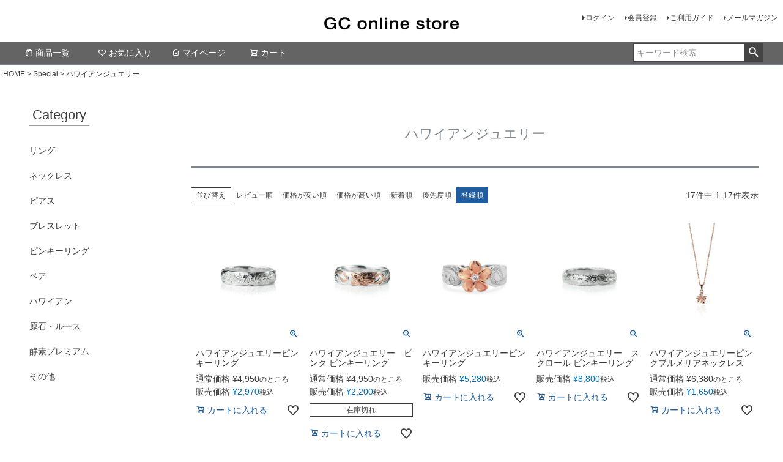

--- FILE ---
content_type: text/html;charset=UTF-8
request_url: https://www.gemart.jp/c/special/hawaiian_jewelry?sort=oldest
body_size: 32320
content:
<!DOCTYPE html>
<html lang="ja"><head>
  <meta charset="UTF-8">
  
  <title>ハワイアンジュエリー | GC online store</title>
  <meta name="viewport" content="width=device-width">


    <meta name="description" content="ハワイアンジュエリー,GC online store">
    <meta name="keywords" content="ハワイアンジュエリー,GC online store">
  
  <link rel="stylesheet" href="https://gc55.itembox.design/system/fs_style.css?t=20251118042556">
  <link rel="stylesheet" href="https://gc55.itembox.design/generate/theme6/fs_theme.css?t=20251118042556">
  <link rel="stylesheet" href="https://gc55.itembox.design/generate/theme6/fs_original.css?t=20251118042556">
  
  <link rel="canonical" href="https://www.gemart.jp/c/special/hawaiian_jewelry">
  
  
  
  
  <script>
    window._FS=window._FS||{};_FS.val={"tiktok":{"enabled":false,"pixelCode":null},"recaptcha":{"enabled":false,"siteKey":null},"clientInfo":{"memberId":"guest","fullName":"ゲスト","lastName":"","firstName":"ゲスト","nickName":"ゲスト","stageId":"","stageName":"","subscribedToNewsletter":"false","loggedIn":"false","totalPoints":"","activePoints":"","pendingPoints":"","purchasePointExpiration":"","specialPointExpiration":"","specialPoints":"","pointRate":"","companyName":"","membershipCardNo":"","wishlist":"","prefecture":""},"enhancedEC":{"ga4Dimensions":{"userScope":{"login":"{@ member.logged_in @}","stage":"{@ member.stage_order @}"}},"amazonCheckoutName":"Amazonペイメント","measurementId":"G-Z7R7PBWT5B","dimensions":{"dimension1":{"key":"log","value":"{@ member.logged_in @}"},"dimension2":{"key":"mem","value":"{@ member.stage_order @}"}}},"shopKey":"gc55","device":"PC","cart":{"stayOnPage":true}};
  </script>
  
  <script src="/shop/js/webstore-nr.js?t=20251118042556"></script>
  <script src="/shop/js/webstore-vg.js?t=20251118042556"></script>
  
  
  
  
  
  
  
  
    <script type="text/javascript" >
      document.addEventListener('DOMContentLoaded', function() {
        _FS.CMATag('{"fs_member_id":"{@ member.id @}","fs_page_kind":"category","fs_category_url":"special+hawaiian_jewelry"}')
      })
    </script>
  
  
  <script src="https://ajax.googleapis.com/ajax/libs/jquery/3.5.1/jquery.min.js"></script>
<meta name="google-site-verification" content="3KGWegqOATbrTyhtnmZJCkI912BtPOXSWxTa5MyPl-g" />
<script src="//statics.a8.net/a8sales/a8sales.js"></script>
<script src="//statics.a8.net/a8sales/a8crossDomain.js "></script>


<script async src="https://www.googletagmanager.com/gtag/js?id=G-Z7R7PBWT5B"></script>

<script><!--
_FS.setTrackingTag('%3Cscript+src%3D%22%2F%2Fstatics.a8.net%2Fa8sales%2Fa8sales.js%22%3E%3C%2Fscript%3E%0A%3Cscript%3E%0A++%21%28function+%28w%2C+d%2C+t%2C+u%2C+n%2C+s%2C+c%29+%7B%0A++++w%5Bn%5D+%3D+w%5Bn%5D+%7C%7C+function+%28%29+%7B%0A++++++%28w%5Bn%5D.queue+%3D+w%5Bn%5D.queue+%7C%7C+%5B%5D%29.push%28arguments%29%3B%0A++++%7D%3B%0A++++s+%3D+d.createElement%28t%29%3B%0A++++c+%3D+d.getElementsByTagName%28t%29%5B0%5D%3B%0A++++s.async+%3D+1%3B%0A++++s.src+%3D+u%3B%0A++++c.parentNode.insertBefore%28s%2C+c%29%3B%0A++%7D%29%28window%2C+document%2C+%27script%27%2C+%27https%3A%2F%2Ftag.ecbooster.jp%2Fproduction%2Ffutureshop%2F37785fca-81cf-43ac-ae01-02d628178f2a%2Fceee1a3b-c9b2-4896-86ef-bbb5df71b10b.js%27%2C+%27ecbooster_tag%27%29%3B%0A++ecbooster_tag%28%7B%0A++++page%3A+%22GoodsList%22%2C%0A++%7D%29%3B%0A%3C%2Fscript%3E%0A%3C%21--+Channel+Plugin+Scripts+--%3E%0A%3Cscript%3E%0A++%28function%28%29+%7B%0A++++var+w+%3D+window%3B%0A++++if+%28w.ChannelIO%29+%7B%0A++++++return+%28window.console.error+%7C%7C+window.console.log+%7C%7C+function%28%29%7B%7D%29%28%27ChannelIO+script+included+twice.%27%29%3B%0A++++%7D%0A++++var+ch+%3D+function%28%29+%7B%0A++++++ch.c%28arguments%29%3B%0A++++%7D%3B%0A++++ch.q+%3D+%5B%5D%3B%0A++++ch.c+%3D+function%28args%29+%7B%0A++++++ch.q.push%28args%29%3B%0A++++%7D%3B%0A++++w.ChannelIO+%3D+ch%3B%0A++++function+l%28%29+%7B%0A++++++if+%28w.ChannelIOInitialized%29+%7B%0A++++++++return%3B%0A++++++%7D%0A++++++w.ChannelIOInitialized+%3D+true%3B%0A++++++var+s+%3D+document.createElement%28%27script%27%29%3B%0A++++++s.type+%3D+%27text%2Fjavascript%27%3B%0A++++++s.async+%3D+true%3B%0A++++++s.src+%3D+%27https%3A%2F%2Fcdn.channel.io%2Fplugin%2Fch-plugin-web.js%27%3B%0A++++++s.charset+%3D+%27UTF-8%27%3B%0A++++++var+x+%3D+document.getElementsByTagName%28%27script%27%29%5B0%5D%3B%0A++++++x.parentNode.insertBefore%28s%2C+x%29%3B%0A++++%7D%0A++++if+%28document.readyState+%3D%3D%3D+%27complete%27%29+%7B%0A++++++l%28%29%3B%0A++++%7D+else+if+%28window.attachEvent%29+%7B%0A++++++window.attachEvent%28%27onload%27%2C+l%29%3B%0A++++%7D+else+%7B%0A++++++window.addEventListener%28%27DOMContentLoaded%27%2C+l%2C+false%29%3B%0A++++++window.addEventListener%28%27load%27%2C+l%2C+false%29%3B%0A++++%7D%0A++%7D%29%28%29%3B%0A++ChannelIO%28%27boot%27%2C+%7B%0A++++%22pluginKey%22%3A+%2219e494b1-47ec-484c-aa67-ce4dca19cc32%22%0A++%7D%29%3B%0A%3C%2Fscript%3E%0A%3C%21--+End+Channel+Plugin+--%3E%0A%3C%21--+Google+Tag+Manager+--%3E%0A%3Cscript%3E%28function%28w%2Cd%2Cs%2Cl%2Ci%29%7Bw%5Bl%5D%3Dw%5Bl%5D%7C%7C%5B%5D%3Bw%5Bl%5D.push%28%7B%27gtm.start%27%3A%0Anew+Date%28%29.getTime%28%29%2Cevent%3A%27gtm.js%27%7D%29%3Bvar+f%3Dd.getElementsByTagName%28s%29%5B0%5D%2C%0Aj%3Dd.createElement%28s%29%2Cdl%3Dl%21%3D%27dataLayer%27%3F%27%26l%3D%27%2Bl%3A%27%27%3Bj.async%3Dtrue%3Bj.src%3D%0A%27https%3A%2F%2Fwww.googletagmanager.com%2Fgtm.js%3Fid%3D%27%2Bi%2Bdl%3Bf.parentNode.insertBefore%28j%2Cf%29%3B%0A%7D%29%28window%2Cdocument%2C%27script%27%2C%27dataLayer%27%2C%27GTM-W2DQ8L8%27%29%3B%3C%2Fscript%3E%0A%3C%21--+End+Google+Tag+Manager+--%3E%0A%3Cscript%3E%0Awindow.dataLayer+%3D+window.dataLayer+%7C%7C+%5B%5D%3B%0AdataLayer.push%28%7B+ecommerce%3A+null+%7D%29%3B%0AdataLayer.push%28%7B%0A++event%3A+%22view_item_list%22%2C%0A++ecommerce%3A+%7B%0A++++item_list_id%3A+%22%24GOODS_GROUP_URL%24%22%2C%0A++++item_list_name%3A+%22%24GOODS_GROUP_URL%24%22%2C%0A++++items%3A+%5B%0A++++++++%24ITEM_INFO%24%0A++++%5D%0A++%7D%0A%7D%29%3B%0A%0A%3C%2Fscript%3E%0A%0A%3Cscript+src%3D%22%2F%2Fstatics.a8.net%2Fa8sales%2Fa8sales.js%22%3E%3C%2Fscript%3E%0A%3Cscript+src%3D%22%2F%2Fstatics.a8.net%2Fa8sales%2Fa8crossDomain.js%22%3E%3C%2Fscript%3E%0A%3Cscript+src%3D%22%2F%2Fstatics.a8.net%2Fa8sales%2Fa8shopForm.js%22%3E%3C%2Fscript%3E');
--></script>
</head>
<body class="fs-body-category fs-body-category-hawaiian_jewelry" id="fs_ProductCategory">
<script><!--
_FS.setTrackingTag('%3Cscript+src%3D%22https%3A%2F%2Fh.accesstrade.net%2Fjs%2Fnct%2Flp.min.js%22%3E%3C%2Fscript%3E');
--></script>
<div class="fs-l-page">
<header class="fs-l-header">
<div class="fs-l-header__contents">
<div class="fs-l-header__leftContainer">
<!-- **ドロワーメニューアイコン（フリーパーツ）↓↓ -->
<div class="fs-l-header__drawerOpener">
  <label for="fs_p_ctrlDrawer" class="fs-p-drawerButton fs-p-drawerButton--open">
    <i class="fs-p-drawerButton__icon fs-icon--navCtrl"></i>
    <span class="fs-p-drawerButton__label">menu</span>
  </label>
</div>
<!-- **ドロワーメニューアイコン（フリーパーツ）↑↑ -->
</div>
<!-- **ECサイトロゴ（フリーパーツ）↓↓ -->
<div id="top-header" class="fs-l-header__logo">
  <div class="fs-p-logo">
    <a href="https://www.gemart.jp/"><img src="https://gc55.itembox.design/item/common/logo.png?t=20251118042556" alt="GC online store" class="fs-p-logo__image"></a>
    <!--<p class="fs-p-logo__lead">GC online store</p>-->
  </div>
</div>
<!-- **ECサイトロゴ（フリーパーツ）↑↑ -->
<div class="fs-l-header__utility">
<nav class="fs-p-headerUtilityMenu">
<ul class="fs-p-headerUtilityMenu__list fs-clientInfo fs-pt-menu fs-pt-menu--lv1">
<li class="fs-p-headerUtilityMenu__logout is-loggedIn--{@ member.logged_in @} fs-pt-menu__item fs-pt-menu__item--lv1">
<span class="fs-pt-menu__heading fs-pt-menu__heading--lv1">
<a href="/p/logout" class="fs-pt-menu__link fs-pt-menu__link--lv1">ログアウト</a>
</span>
</li>
<li class="fs-p-headerUtilityMenu__login is-loggedIn--{@ member.logged_in @} fs-pt-menu__item fs-pt-menu__item--lv1">
<span class="fs-pt-menu__heading fs-pt-menu__heading--lv1">
<a href="/p/login" class="fs-pt-menu__link fs-pt-menu__link--lv1">ログイン</a>
</span>
</li>
<li class="fs-p-headerUtilityMenu__register is-loggedIn--{@ member.logged_in @} fs-pt-menu__item fs-pt-menu__item--lv1">
<span class="fs-pt-menu__heading fs-pt-menu__heading--lv1">
<a href="/p/register" class="fs-pt-menu__link fs-pt-menu__link--lv1">会員登録</a>
</span>
</li>
<li class="fs-pt-menu__item fs-pt-menu__item--lv1">
<span class="fs-pt-menu__heading fs-pt-menu__heading--lv1">
<a href="/f/guide" class="fs-pt-menu__link fs-pt-menu__link--lv1">ご利用ガイド</a>
</span>
</li>
<li class="fs-pt-menu__item fs-pt-menu__item--lv1">
<span class="fs-pt-menu__heading fs-pt-menu__heading--lv1">
<a href="/p/newsletter/subscribe" class="fs-pt-menu__link fs-pt-menu__link--lv1">メールマガジン</a>
</span>
</li>
</ul>

</nav>
</div>
</div>
<!-- **ヘッダーナビゲーション（フリーパーツ）↓↓ -->
<div class="fs-p-headerNavBar">
  <nav class="fs-p-headerNavigation" id="fs_p_headerNavigation">
    <ul class="fs-p-headerNavigation__list">
      <!--<li class="fs-p-headerNavigation__listItem">
        <a href="#" class="fs-p-headerNavigation__link"><i class="fs-icon--newProduct"></i>新着商品</a>
      </li>-->
      <li class="fs-p-headerNavigation__listItem">
        <a href="/p/search" class="fs-p-headerNavigation__link"><i class="fs-icon--productList"></i>商品一覧</a>
      </li>
      <li class="fs-p-headerNavigation__listItem">
        <a href="/my/wishlist" class="fs-p-headerNavigation__link"><i class="fs-icon--heartOutline"></i>お気に入り</a>
      </li>
      <li class="fs-p-headerNavigation__listItem">
        <a href="/my/top" class="fs-p-headerNavigation__link"><i class="fs-icon--mypage"></i>マイページ</a>
      </li>
      <li class="fs-p-headerNavigation__listItem">
        <a href="/p/cart" class="fs-p-headerNavigation__viewCartButton fs-p-headerNavigation__link">
          <i class="fs-icon--cart"></i>
          <span class="fs-p-headerNavigation__viewCartButton__label">カート</span>
          <span class="fs-p-cartItemNumber fs-client-cart-count fs-clientInfo"></span>
        </a>
      </li>
    </ul>
    <div class="fs-p-headerNavigation__search fs-p-searchForm">
      <form action="/p/search" method="get">
        <span class="fs-p-searchForm__inputGroup fs-p-inputGroup">
          <input type="text" name="keyword" maxlength="1000" placeholder="キーワード検索" class="fs-p-searchForm__input fs-p-inputGroup__input">
          <button type="submit" class="fs-p-searchForm__button fs-p-inputGroup__button">検索</button>
        </span>
      </form>
    </div>
  </nav>
<!-- ニュースティッカー -->
<!-- 
  <div class="news-ticker">
    <style>
      .news-ticker {
        position: relative;
        overflow: hidden;
        height: 30px;
        line-height: 30px;
        background-color: #f8f8f8;
        text-align: center;
      }
      .news-ticker__item {
        display: inline-block;
        padding: 0 15px;
      }
      .news-ticker__item a {
        font-size: 14px;
        color: #333;
        text-decoration: underline;
      }
    </style>
    <div class="news-ticker__item"><a href="https://mag.gemart.jp/post-19339" target="_blank">お盆期間中の配送について</a></div>
  </div>
 -->
</div>
<script type="application/ld+json">
{
  "@context": "http://schema.org",
  "@type": "WebSite",
  "url": "https://www.gemart.jp",
  "potentialAction": {
    "@type": "SearchAction",
    "target": "https://www.gemart.jp/p/search?keyword={search_term_string}",
    "query-input": "required name=search_term_string"
  }
}
</script>
<!-- **ヘッダーナビゲーション（フリーパーツ） ↑↑ -->
</header>
<!-- **パンくずリストパーツ （システムパーツ） ↓↓ -->
<nav class="fs-c-breadcrumb">
<ol class="fs-c-breadcrumb__list">
<li class="fs-c-breadcrumb__listItem">
<a href="https://www.gemart.jp/">HOME</a>
</li>
<li class="fs-c-breadcrumb__listItem">
<a href="/c/special">Special</a>
</li>
<li class="fs-c-breadcrumb__listItem">
ハワイアンジュエリー
</li>
</ol>
</nav>
<!-- **パンくずリストパーツ （システムパーツ） ↑↑ -->
<main class="fs-l-main"><div id="fs-page-error-container" class="fs-c-panelContainer">
  
  
</div>
<!-- **ドロワーメニュー制御用隠しチェックボックス（フリーパーツ） ↓↓ -->
<input type="checkbox" name="ctrlDrawer" value="" style="display:none;" id="fs_p_ctrlDrawer" class="fs-p-ctrlDrawer">
<!-- **ドロワーメニュー制御用隠しチェックボックス（フリーパーツ） ↑↑ -->
<aside class="fs-p-drawer fs-l-sideArea">
<!-- **ドロワーメニュー上部 （フリーパーツ） ↓↓ -->
<div class="fs-p-drawer__buttonContainer">
  <label for="fs_p_ctrlDrawer" class="fs-p-drawer__button fs-p-drawerButton fs-p-drawerButton--close">
    <i class="fs-p-drawerButton__icon fs-icon--close"></i>
    <span class="fs-p-drawerButton__label">close</span>
  </label>
</div>
<div class="fs-clientInfo">
  <div class="fs-p-drawer__welcomeMsg">
    <div class="fs-p-welcomeMsg">{@ member.last_name @} {@ member.first_name @} 様こんにちは</div>
    <div class="fs-p-memberInfo is-loggedIn--{@ member.logged_in @}">
      <!-- <span class="fs-p-memberInfo__rank">{@ member.stage_name @}会員</span> -->
      <span class="fs-p-memberInfo__points">{@ member.active_points @}ポイント</span>
    </div>
  </div>
  <div class="fs-p-drawer__loginLogout">
    <a href="/p/logout" class="fs-p-drawer__loginLogout__logout is-loggedIn--{@ member.logged_in @}">ログアウト</a>
    <a href="/p/login" class="fs-p-drawer__loginLogout__login is-loggedIn--{@ member.logged_in @}">ログイン</a>
  </div>
</div>
<h2 class="fs-p-drawer__heading">Category</h2>
<ul class="item-category">
<li><a href="https://www.gemart.jp/c/0000000154">リング</a></li>
<li><a href="https://www.gemart.jp/c/0000000116">ネックレス</a></li>
<li><a href="https://www.gemart.jp/c/0000000134">ピアス</a></li>
<li><a href="https://www.gemart.jp/c/0000000179">ブレスレット</a></li>
<li><a href="https://www.gemart.jp/c/0000000168">ピンキーリング</a></li>
<li><a href="https://www.gemart.jp/c/pair">ペア</a></li>
<li><a href="https://www.gemart.jp/c/special/hawaiian_jewelry">ハワイアン</a></li>
<li><a href="https://www.gemart.jp/c/rough-stone">原石・ルース</a></li>
<li><a href="https://www.gemart.jp/c/health_02">酵素プレミアム</a></li>
<li><a href="https://www.gemart.jp/c/other-item">その他</a></li>
</ul>



<!-- **ドロワーメニュー上部 （フリーパーツ）↑↑ -->


</aside>
<section class="fs-l-pageMain"><!-- **ページ見出し（フリーパーツ）↓↓ -->
<h1 class="fs-c-heading fs-c-heading--page">ハワイアンジュエリー</h1>
<!-- **ページ見出し（フリーパーツ）↑↑ -->
  

<!-- **商品グループエリア（システムパーツグループ）↓↓ -->

  <div class="fs-c-productList">
    
      <!-- **並び替え・ページャーパーツ（システムパーツ） ↓↓ -->
<div class="fs-c-productList__controller">
  <div class="fs-c-sortItems">
  <span class="fs-c-sortItems__label">並び替え</span>
  <ul class="fs-c-sortItems__list">
  <li class="fs-c-sortItems__list__item">
  <a href="/c/special/hawaiian_jewelry?sort=review" class="fs-c-sortItems__list__item__label">レビュー順</a>
  </li>
  <li class="fs-c-sortItems__list__item">
  <a href="/c/special/hawaiian_jewelry?sort=price_low" class="fs-c-sortItems__list__item__label">価格が安い順</a>
  </li>
  <li class="fs-c-sortItems__list__item">
  <a href="/c/special/hawaiian_jewelry?sort=price_high" class="fs-c-sortItems__list__item__label">価格が高い順</a>
  </li>
  <li class="fs-c-sortItems__list__item">
  <a href="/c/special/hawaiian_jewelry?sort=latest" class="fs-c-sortItems__list__item__label">新着順</a>
  </li>
  <li class="fs-c-sortItems__list__item">
  <a href="/c/special/hawaiian_jewelry?sort=priority" class="fs-c-sortItems__list__item__label">優先度順</a>
  </li>
  <li class="fs-c-sortItems__list__item is-active">
  <span class="fs-c-sortItems__list__item__label">登録順</span>
  </li>
  </ul>
  </div>
  <div class="fs-c-listControl">
<div class="fs-c-listControl__status">
<span class="fs-c-listControl__status__total">17<span class="fs-c-listControl__status__total__label">件中</span></span>
<span class="fs-c-listControl__status__indication">1<span class="fs-c-listControl__status__indication__separator">-</span>17<span class="fs-c-listControl__status__indication__label">件表示</span></span>
</div>
</div>
</div>
<!-- **並び替え・ページャーパーツ（システムパーツ） ↑↑ -->
<!-- **商品一覧（システムパーツグループ）↓↓ -->
<div class="fs-c-productList__list" data-add-to-cart-setting="">
<article class="fs-c-productList__list__item fs-c-productListItem" data-product-id="14957">
<form>

<!-- **商品画像・拡大パーツ（システムパーツ）↓↓ -->
<div class="fs-c-productListItem__imageContainer">
  <div class="fs-c-productListItem__image fs-c-productImage">
  
    <a href="/c/special/hawaiian_jewelry/A95912627">
      <img data-layzr="https://gc55.itembox.design/product/149/000000014957/000000014957-01-m.jpg?t&#x3D;20251118042556" alt="" src="https://gc55.itembox.design/item/src/loading.svg?t&#x3D;20251118042556" class="fs-c-productListItem__image__image fs-c-productImage__image">
    </a>
  
  </div>
</div>
<div class="fs-c-productListItem__viewMoreImageButton fs-c-buttonContainer">
<button type="button" class="fs-c-button--viewMoreImage fs-c-button--plain">
  <span class="fs-c-button__label">他の画像を見る</span>
</button>
</div>
<aside class="fs-c-productImageModal" style="display: none;">
  <div class="fs-c-productImageModal__inner">
    <span class="fs-c-productImageModal__close" role="button" aria-label="閉じる"></span>
    <div class="fs-c-productImageModal__contents">
      <div class="fs-c-productImageModalCarousel fs-c-slick">
        <div class="fs-c-productImageModalCarousel__track">
        
          <div>
            <figure class="fs-c-productImageModalCarousel__figure">
              
              <img data-lazy="https://gc55.itembox.design/product/149/000000014957/000000014957-01-xl.jpg?t&#x3D;20251118042556" data-src="https://gc55.itembox.design/product/149/000000014957/000000014957-01-xl.jpg?t&#x3D;20251118042556" alt="" src="https://gc55.itembox.design/item/src/loading.svg?t&#x3D;20251118042556" class="fs-c-productImageModalCarousel__figure__image">
            </figure>
          </div>
        
          <div>
            <figure class="fs-c-productImageModalCarousel__figure">
              
              <img data-lazy="https://gc55.itembox.design/product/149/000000014957/000000014957-02-xl.jpg?t&#x3D;20251118042556" data-src="https://gc55.itembox.design/product/149/000000014957/000000014957-02-xl.jpg?t&#x3D;20251118042556" alt="" src="https://gc55.itembox.design/item/src/loading.svg?t&#x3D;20251118042556" class="fs-c-productImageModalCarousel__figure__image">
            </figure>
          </div>
        
          <div>
            <figure class="fs-c-productImageModalCarousel__figure">
              
              <img data-lazy="https://gc55.itembox.design/product/149/000000014957/000000014957-03-xl.jpg?t&#x3D;20251118042556" data-src="https://gc55.itembox.design/product/149/000000014957/000000014957-03-xl.jpg?t&#x3D;20251118042556" alt="" src="https://gc55.itembox.design/item/src/loading.svg?t&#x3D;20251118042556" class="fs-c-productImageModalCarousel__figure__image">
            </figure>
          </div>
        
          <div>
            <figure class="fs-c-productImageModalCarousel__figure">
              
              <img data-lazy="https://gc55.itembox.design/product/149/000000014957/000000014957-04-xl.jpg?t&#x3D;20251118042556" data-src="https://gc55.itembox.design/product/149/000000014957/000000014957-04-xl.jpg?t&#x3D;20251118042556" alt="" src="https://gc55.itembox.design/item/src/loading.svg?t&#x3D;20251118042556" class="fs-c-productImageModalCarousel__figure__image">
            </figure>
          </div>
        
        </div>
      </div>
    </div>
  </div>
</aside>
<!-- **商品画像・拡大パーツ（システムパーツ）↑↑ -->
<!-- **商品名パーツ（システムパーツ）↓↓ -->
<h2 class="fs-c-productListItem__productName fs-c-productName">
  
  <a href="/c/special/hawaiian_jewelry/A95912627">
    <span class="fs-c-productName__name">ハワイアンジュエリーピンキーリング</span>
  </a>
  
</h2>
<!-- **商品名パーツ（システムパーツ）↑↑ -->


<!-- **商品価格パーツ（システムパーツ）↓↓ -->
<div class="fs-c-productListItem__prices fs-c-productPrices">
  
    <div class="fs-c-productPrice fs-c-productPrice--listed">
      
        
  
    
    <span class="fs-c-productPrice__main">
      
        <span class="fs-c-productPrice__main__label">通常価格</span>
      
      <span class="fs-c-productPrice__main__price fs-c-price">
        <span class="fs-c-price__currencyMark">&yen;</span>
        <span class="fs-c-price__value">4,950</span>
      </span>
    </span>
    
  

      
      
        <span class="fs-c-productPrice__addon fs-c-productPrice__addon--listed">のところ</span>
      
    </div>
  
  
    
      <div class="fs-c-productPrice fs-c-productPrice--selling">
        
  
    
    <span class="fs-c-productPrice__main">
      
        <span class="fs-c-productPrice__main__label">販売価格</span>
      
      <span class="fs-c-productPrice__main__price fs-c-price">
        <span class="fs-c-price__currencyMark">&yen;</span>
        <span class="fs-c-price__value">2,970</span>
      </span>
    </span>
    <span class="fs-c-productPrice__addon">
      <span class="fs-c-productPrice__addon__label">税込</span>
    </span>
    
  

      </div>
    
    
    
  
    
</div>
<!-- **商品価格パーツ（システムパーツ）↑↑ -->








<!-- **カート・バリエーションごとにボタンパーツ（システムパーツ）↓↓ -->
<div class="fs-c-productListItem__control fs-c-buttonContainer" data-product-id="14957" data-vertical-variation-no="" data-horizontal-variation-no="" data-vertical-admin-no="" data-horizontal-admin-no="">

<button type="button" class="fs-c-button--addToCart--list fs-c-button--plain">
<span class="fs-c-button__label">カートに入れる</span>
</button>

<button type="button" class="fs-c-button--addToWishList--icon fs-c-button--particular">
<span class="fs-c-button__label">お気に入りに登録する</span>
</button>

</div>


  
  <aside class="fs-c-modal fs-c-modal--chooseVariation" style="display: none">
    <div class="fs-c-modal__inner">
      <div class="fs-c-modal__header">
            <div class="fs-c-modal__title">
              <h2 class="fs-c-modal__productName">
              
                <span class="fs-c-productName__name">ハワイアンジュエリーピンキーリング</span>
              </h2>
              <!-- **商品価格パーツ（システムパーツ）↓↓ -->
<div class="fs-c-modal__productPrice">

  
    <div class="fs-c-productPrice fs-c-productPrice--selling">
    <span class="fs-c-productPrice__main">
  
    <span class="fs-c-productPrice__main__label">販売価格</span>
  
  <span class="fs-c-productPrice__main__price fs-c-price">
    <span class="fs-c-price__currencyMark">&yen;</span>
    <span class="fs-c-price__value">2,970</span>
  </span>
</span>
<span class="fs-c-productPrice__addon">
  <span class="fs-c-productPrice__addon__label">税込</span>
</span>

    </div>
  
</div>
<!-- **商品価格パーツ（システムパーツ）↑↑ -->
            </div>
            <span class="fs-c-modal__close" role="button" aria-label="閉じる"></span>
      </div>
    <div class="fs-c-modal__contents">
    
      <div class="fs-c-variationAndActions">
        
          <div class="fs-c-variationAndActions__variationLabel fs-c-variationLabel">
            <span class="fs-c-variationLabel__label">号数</span>
          </div>
        
        <div class="fs-c-variationAndActions__variation fs-c-variationList">
          <div class="fs-c-variationList__item">
            <div class="fs-c-variationList__item__body">
            
              <ul class="fs-c-variationList__item__cart fs-c-variationCart">
            
                
                  
                    <li>
                      
                      <div class="fs-c-variationCart__variationName">
                        <span class="fs-c-variationCart__variationName__name">US 2(1.5号)</span>
                        
                        
                       
                         <span class="fs-c-variationCart__variationName__stock fs-c-variationCart__variationName__stock--outOfStock">在庫切れ</span>
                       
                       
                       
                     </div>
                     <div class="fs-c-variationCart__wishlist" data-product-id="14957" data-vertical-variation-no="1" data-horizontal-variation-no="" data-vertical-admin-no="-us02" data-horizontal-admin-no="">
                     
                       <button type="button" class="fs-c-button--addToWishList--icon fs-c-button--particular">
<span class="fs-c-button__label">お気に入りに登録する</span>
</button>
                     
                     </div>
                       
                       
                       
                           <div class="fs-c-variationCart__cartButton fs-c-variationCart__cartButton--outOfStock">
                              <span class="fs-c-outOfStockButton">
                                <span class="fs-c-string fs-c-string--label">&mdash;</span>
                              </span>
                          </div>
                       
                    </li>
                 
               
                  
                    <li>
                      
                      <div class="fs-c-variationCart__variationName">
                        <span class="fs-c-variationCart__variationName__name">US 2.5(3号)</span>
                        
                        
                       
                         <span class="fs-c-variationCart__variationName__stock fs-c-variationCart__variationName__stock--outOfStock">在庫切れ</span>
                       
                       
                       
                     </div>
                     <div class="fs-c-variationCart__wishlist" data-product-id="14957" data-vertical-variation-no="2" data-horizontal-variation-no="" data-vertical-admin-no="-us02.5" data-horizontal-admin-no="">
                     
                       <button type="button" class="fs-c-button--addToWishList--icon fs-c-button--particular">
<span class="fs-c-button__label">お気に入りに登録する</span>
</button>
                     
                     </div>
                       
                       
                       
                           <div class="fs-c-variationCart__cartButton fs-c-variationCart__cartButton--outOfStock">
                              <span class="fs-c-outOfStockButton">
                                <span class="fs-c-string fs-c-string--label">&mdash;</span>
                              </span>
                          </div>
                       
                    </li>
                 
               
                  
                    <li>
                      
                      <div class="fs-c-variationCart__variationName">
                        <span class="fs-c-variationCart__variationName__name">US 3(4号)</span>
                        
                        
                       
                         <span class="fs-c-variationCart__variationName__stock fs-c-variationCart__variationName__stock--outOfStock">在庫切れ</span>
                       
                       
                       
                     </div>
                     <div class="fs-c-variationCart__wishlist" data-product-id="14957" data-vertical-variation-no="3" data-horizontal-variation-no="" data-vertical-admin-no="-us03" data-horizontal-admin-no="">
                     
                       <button type="button" class="fs-c-button--addToWishList--icon fs-c-button--particular">
<span class="fs-c-button__label">お気に入りに登録する</span>
</button>
                     
                     </div>
                       
                       
                       
                           <div class="fs-c-variationCart__cartButton fs-c-variationCart__cartButton--outOfStock">
                              <span class="fs-c-outOfStockButton">
                                <span class="fs-c-string fs-c-string--label">&mdash;</span>
                              </span>
                          </div>
                       
                    </li>
                 
               
                  
                    <li>
                      
                      <div class="fs-c-variationCart__variationName">
                        <span class="fs-c-variationCart__variationName__name">US 3.5(5.5号)</span>
                        
                        
                       
                         <span class="fs-c-variationCart__variationName__stock fs-c-variationCart__variationName__stock--outOfStock">在庫切れ</span>
                       
                       
                       
                     </div>
                     <div class="fs-c-variationCart__wishlist" data-product-id="14957" data-vertical-variation-no="4" data-horizontal-variation-no="" data-vertical-admin-no="-us03.5" data-horizontal-admin-no="">
                     
                       <button type="button" class="fs-c-button--addToWishList--icon fs-c-button--particular">
<span class="fs-c-button__label">お気に入りに登録する</span>
</button>
                     
                     </div>
                       
                       
                       
                           <div class="fs-c-variationCart__cartButton fs-c-variationCart__cartButton--outOfStock">
                              <span class="fs-c-outOfStockButton">
                                <span class="fs-c-string fs-c-string--label">&mdash;</span>
                              </span>
                          </div>
                       
                    </li>
                 
               
                  
                    <li>
                      
                      <div class="fs-c-variationCart__variationName">
                        <span class="fs-c-variationCart__variationName__name">US 4(6.5号)</span>
                        
                        
                       
                       
                       
                     </div>
                     <div class="fs-c-variationCart__wishlist" data-product-id="14957" data-vertical-variation-no="5" data-horizontal-variation-no="" data-vertical-admin-no="-us04" data-horizontal-admin-no="">
                     
                       <button type="button" class="fs-c-button--addToWishList--icon fs-c-button--particular">
<span class="fs-c-button__label">お気に入りに登録する</span>
</button>
                     
                     </div>
                       
                       <div class="fs-c-variationCart__cartButton" data-product-id="14957" data-vertical-variation-no="5" data-horizontal-variation-no="" data-vertical-admin-no="-us04" data-horizontal-admin-no="">
                         <input type="hidden" name="productId" value="14957">
                         <input type="hidden" name="verticalVariationNo" value="5">
                         <input type="hidden" name="horizontalVariationNo" value="">
                         <input type="hidden" name="verticalVariationName" value="US 4(6.5号)">
                         <input type="hidden" name="horizontalVariationName" value="">
                         <input type="hidden" name="verticalAdminNo" value="-us04">
                         <input type="hidden" name="horizontalAdminNo" value="">
                         <input type="hidden" name="staffStartSkuCode" value="">
                         <input type="hidden" name="quantity" value="1">
                         <button type="button" class="fs-c-button--addToCart--variation fs-c-button--primary">
<span class="fs-c-button__label">カートに入れる</span>
</button>
                       </div>
                       
                       
                       
                       
                    </li>
                 
               
                  
                    <li>
                      
                      <div class="fs-c-variationCart__variationName">
                        <span class="fs-c-variationCart__variationName__name">US  4.5(8号)</span>
                        
                        
                       
                         <span class="fs-c-variationCart__variationName__stock fs-c-variationCart__variationName__stock--outOfStock">在庫切れ</span>
                       
                       
                       
                     </div>
                     <div class="fs-c-variationCart__wishlist" data-product-id="14957" data-vertical-variation-no="6" data-horizontal-variation-no="" data-vertical-admin-no="-us04.5" data-horizontal-admin-no="">
                     
                       <button type="button" class="fs-c-button--addToWishList--icon fs-c-button--particular">
<span class="fs-c-button__label">お気に入りに登録する</span>
</button>
                     
                     </div>
                       
                       
                       
                           <div class="fs-c-variationCart__cartButton fs-c-variationCart__cartButton--outOfStock">
                              <span class="fs-c-outOfStockButton">
                                <span class="fs-c-string fs-c-string--label">&mdash;</span>
                              </span>
                          </div>
                       
                    </li>
                 
               
              </ul>
            </div>
          </div>
        </div>
      </div>
      
      
          
      
      </div>
    </div>
  </aside>
  

<!-- **カート・バリエーションごとにボタンパーツ（システムパーツ）↑↑ -->
</form>

<span data-id="fs-analytics" data-product-url="A95912627" data-eec="{&quot;category&quot;:&quot;ピンキー&quot;,&quot;name&quot;:&quot;ハワイアンジュエリーピンキーリング&quot;,&quot;list_name&quot;:&quot;ハワイアンジ&quot;,&quot;quantity&quot;:1,&quot;id&quot;:&quot;A95912627&quot;,&quot;brand&quot;:&quot;GC onlin&quot;,&quot;fs-add_to_cart-price&quot;:2970,&quot;price&quot;:2970,&quot;fs-select_content-price&quot;:2970,&quot;fs-begin_checkout-price&quot;:2970,&quot;fs-remove_from_cart-price&quot;:2970}" data-ga4="{&quot;currency&quot;:&quot;JPY&quot;,&quot;item_list_id&quot;:&quot;product&quot;,&quot;value&quot;:2970,&quot;items&quot;:[{&quot;item_id&quot;:&quot;A95912627&quot;,&quot;fs-view_item-price&quot;:2970,&quot;item_category&quot;:&quot;ピンキーリング&quot;,&quot;quantity&quot;:1,&quot;price&quot;:2970,&quot;item_list_id&quot;:&quot;product&quot;,&quot;currency&quot;:&quot;JPY&quot;,&quot;fs-select_content-price&quot;:2970,&quot;fs-select_item-price&quot;:2970,&quot;fs-remove_from_cart-price&quot;:2970,&quot;item_name&quot;:&quot;ハワイアンジュエリーピンキーリング&quot;,&quot;fs-begin_checkout-price&quot;:2970,&quot;item_brand&quot;:&quot;GC onlin&quot;,&quot;item_list_name&quot;:&quot;ハワイア&quot;,&quot;fs-add_payment_info-price&quot;:2970,&quot;fs-add_to_cart-price&quot;:2970}],&quot;item_list_name&quot;:&quot;ハワイア&quot;}" data-category-eec="{&quot;A95912627&quot;:{&quot;type&quot;:&quot;1&quot;}}" data-category-ga4="{&quot;A95912627&quot;:{&quot;type&quot;:&quot;1&quot;}}"></span>

</article>
<article class="fs-c-productList__list__item fs-c-productListItem" data-product-id="14958">
<form>

<!-- **商品画像・拡大パーツ（システムパーツ）↓↓ -->
<div class="fs-c-productListItem__imageContainer">
  <div class="fs-c-productListItem__image fs-c-productImage">
  
    <a href="/c/special/hawaiian_jewelry/A95912629">
      <img data-layzr="https://gc55.itembox.design/product/149/000000014958/000000014958-01-m.jpg?t&#x3D;20251118042556" alt="" src="https://gc55.itembox.design/item/src/loading.svg?t&#x3D;20251118042556" class="fs-c-productListItem__image__image fs-c-productImage__image">
    </a>
  
  </div>
</div>
<div class="fs-c-productListItem__viewMoreImageButton fs-c-buttonContainer">
<button type="button" class="fs-c-button--viewMoreImage fs-c-button--plain">
  <span class="fs-c-button__label">他の画像を見る</span>
</button>
</div>
<aside class="fs-c-productImageModal" style="display: none;">
  <div class="fs-c-productImageModal__inner">
    <span class="fs-c-productImageModal__close" role="button" aria-label="閉じる"></span>
    <div class="fs-c-productImageModal__contents">
      <div class="fs-c-productImageModalCarousel fs-c-slick">
        <div class="fs-c-productImageModalCarousel__track">
        
          <div>
            <figure class="fs-c-productImageModalCarousel__figure">
              
              <img data-lazy="https://gc55.itembox.design/product/149/000000014958/000000014958-01-xl.jpg?t&#x3D;20251118042556" data-src="https://gc55.itembox.design/product/149/000000014958/000000014958-01-xl.jpg?t&#x3D;20251118042556" alt="" src="https://gc55.itembox.design/item/src/loading.svg?t&#x3D;20251118042556" class="fs-c-productImageModalCarousel__figure__image">
            </figure>
          </div>
        
          <div>
            <figure class="fs-c-productImageModalCarousel__figure">
              
              <img data-lazy="https://gc55.itembox.design/product/149/000000014958/000000014958-02-xl.jpg?t&#x3D;20251118042556" data-src="https://gc55.itembox.design/product/149/000000014958/000000014958-02-xl.jpg?t&#x3D;20251118042556" alt="" src="https://gc55.itembox.design/item/src/loading.svg?t&#x3D;20251118042556" class="fs-c-productImageModalCarousel__figure__image">
            </figure>
          </div>
        
          <div>
            <figure class="fs-c-productImageModalCarousel__figure">
              
              <img data-lazy="https://gc55.itembox.design/product/149/000000014958/000000014958-03-xl.jpg?t&#x3D;20251118042556" data-src="https://gc55.itembox.design/product/149/000000014958/000000014958-03-xl.jpg?t&#x3D;20251118042556" alt="" src="https://gc55.itembox.design/item/src/loading.svg?t&#x3D;20251118042556" class="fs-c-productImageModalCarousel__figure__image">
            </figure>
          </div>
        
          <div>
            <figure class="fs-c-productImageModalCarousel__figure">
              
              <img data-lazy="https://gc55.itembox.design/product/149/000000014958/000000014958-04-xl.jpg?t&#x3D;20251118042556" data-src="https://gc55.itembox.design/product/149/000000014958/000000014958-04-xl.jpg?t&#x3D;20251118042556" alt="" src="https://gc55.itembox.design/item/src/loading.svg?t&#x3D;20251118042556" class="fs-c-productImageModalCarousel__figure__image">
            </figure>
          </div>
        
        </div>
      </div>
    </div>
  </div>
</aside>
<!-- **商品画像・拡大パーツ（システムパーツ）↑↑ -->
<!-- **商品名パーツ（システムパーツ）↓↓ -->
<h2 class="fs-c-productListItem__productName fs-c-productName">
  
  <a href="/c/special/hawaiian_jewelry/A95912629">
    <span class="fs-c-productName__name">ハワイアンジュエリー　ピンク ピンキーリング</span>
  </a>
  
</h2>
<!-- **商品名パーツ（システムパーツ）↑↑ -->


<!-- **商品価格パーツ（システムパーツ）↓↓ -->
<div class="fs-c-productListItem__prices fs-c-productPrices">
  
    <div class="fs-c-productPrice fs-c-productPrice--listed">
      
        
  
    
    <span class="fs-c-productPrice__main">
      
        <span class="fs-c-productPrice__main__label">通常価格</span>
      
      <span class="fs-c-productPrice__main__price fs-c-price">
        <span class="fs-c-price__currencyMark">&yen;</span>
        <span class="fs-c-price__value">4,950</span>
      </span>
    </span>
    
  

      
      
        <span class="fs-c-productPrice__addon fs-c-productPrice__addon--listed">のところ</span>
      
    </div>
  
  
    
      <div class="fs-c-productPrice fs-c-productPrice--selling">
        
  
    
    <span class="fs-c-productPrice__main">
      
        <span class="fs-c-productPrice__main__label">販売価格</span>
      
      <span class="fs-c-productPrice__main__price fs-c-price">
        <span class="fs-c-price__currencyMark">&yen;</span>
        <span class="fs-c-price__value">2,200</span>
      </span>
    </span>
    <span class="fs-c-productPrice__addon">
      <span class="fs-c-productPrice__addon__label">税込</span>
    </span>
    
  

      </div>
    
    
    
  
    
</div>
<!-- **商品価格パーツ（システムパーツ）↑↑ -->




  <!-- **在庫なし表示テキスト（システムパーツ）↓↓ -->
  
      <div class="fs-c-productListItem__outOfStock fs-c-productListItem__notice fs-c-productStock">在庫切れ</div>
  
  <!-- **在庫なし表示テキスト（システムパーツ）↑↑ -->





<!-- **カート・バリエーションごとにボタンパーツ（システムパーツ）↓↓ -->
<div class="fs-c-productListItem__control fs-c-buttonContainer" data-product-id="14958" data-vertical-variation-no="" data-horizontal-variation-no="" data-vertical-admin-no="" data-horizontal-admin-no="">

<button type="button" class="fs-c-button--addToCart--list fs-c-button--plain">
<span class="fs-c-button__label">カートに入れる</span>
</button>

<button type="button" class="fs-c-button--addToWishList--icon fs-c-button--particular">
<span class="fs-c-button__label">お気に入りに登録する</span>
</button>

</div>


  
  <aside class="fs-c-modal fs-c-modal--chooseVariation" style="display: none">
    <div class="fs-c-modal__inner">
      <div class="fs-c-modal__header">
            <div class="fs-c-modal__title">
              <h2 class="fs-c-modal__productName">
              
                <span class="fs-c-productName__name">ハワイアンジュエリー　ピンク ピンキーリング</span>
              </h2>
              <!-- **商品価格パーツ（システムパーツ）↓↓ -->
<div class="fs-c-modal__productPrice">

  
    <div class="fs-c-productPrice fs-c-productPrice--selling">
    <span class="fs-c-productPrice__main">
  
    <span class="fs-c-productPrice__main__label">販売価格</span>
  
  <span class="fs-c-productPrice__main__price fs-c-price">
    <span class="fs-c-price__currencyMark">&yen;</span>
    <span class="fs-c-price__value">2,200</span>
  </span>
</span>
<span class="fs-c-productPrice__addon">
  <span class="fs-c-productPrice__addon__label">税込</span>
</span>

    </div>
  
</div>
<!-- **商品価格パーツ（システムパーツ）↑↑ -->
            </div>
            <span class="fs-c-modal__close" role="button" aria-label="閉じる"></span>
      </div>
    <div class="fs-c-modal__contents">
    
      <div class="fs-c-variationAndActions">
        
          <div class="fs-c-variationAndActions__variationLabel fs-c-variationLabel">
            <span class="fs-c-variationLabel__label">号数</span>
          </div>
        
        <div class="fs-c-variationAndActions__variation fs-c-variationList">
          <div class="fs-c-variationList__item">
            <div class="fs-c-variationList__item__body">
            
              <ul class="fs-c-variationList__item__cart fs-c-variationCart">
            
                
                  
                    <li>
                      
                      <div class="fs-c-variationCart__variationName">
                        <span class="fs-c-variationCart__variationName__name">US 2(1.5号)</span>
                        
                        
                       
                         <span class="fs-c-variationCart__variationName__stock fs-c-variationCart__variationName__stock--outOfStock">在庫切れ</span>
                       
                       
                       
                     </div>
                     <div class="fs-c-variationCart__wishlist" data-product-id="14958" data-vertical-variation-no="1" data-horizontal-variation-no="" data-vertical-admin-no="-us02" data-horizontal-admin-no="">
                     
                       <button type="button" class="fs-c-button--addToWishList--icon fs-c-button--particular">
<span class="fs-c-button__label">お気に入りに登録する</span>
</button>
                     
                     </div>
                       
                       
                       
                           <div class="fs-c-variationCart__cartButton fs-c-variationCart__cartButton--outOfStock">
                              <span class="fs-c-outOfStockButton">
                                <span class="fs-c-string fs-c-string--label">&mdash;</span>
                              </span>
                          </div>
                       
                    </li>
                 
               
                  
                    <li>
                      
                      <div class="fs-c-variationCart__variationName">
                        <span class="fs-c-variationCart__variationName__name">US 2.5(3号)</span>
                        
                        
                       
                         <span class="fs-c-variationCart__variationName__stock fs-c-variationCart__variationName__stock--outOfStock">在庫切れ</span>
                       
                       
                       
                     </div>
                     <div class="fs-c-variationCart__wishlist" data-product-id="14958" data-vertical-variation-no="2" data-horizontal-variation-no="" data-vertical-admin-no="-us02.5" data-horizontal-admin-no="">
                     
                       <button type="button" class="fs-c-button--addToWishList--icon fs-c-button--particular">
<span class="fs-c-button__label">お気に入りに登録する</span>
</button>
                     
                     </div>
                       
                       
                       
                           <div class="fs-c-variationCart__cartButton fs-c-variationCart__cartButton--outOfStock">
                              <span class="fs-c-outOfStockButton">
                                <span class="fs-c-string fs-c-string--label">&mdash;</span>
                              </span>
                          </div>
                       
                    </li>
                 
               
                  
                    <li>
                      
                      <div class="fs-c-variationCart__variationName">
                        <span class="fs-c-variationCart__variationName__name">US 3(4号)</span>
                        
                        
                       
                         <span class="fs-c-variationCart__variationName__stock fs-c-variationCart__variationName__stock--outOfStock">在庫切れ</span>
                       
                       
                       
                     </div>
                     <div class="fs-c-variationCart__wishlist" data-product-id="14958" data-vertical-variation-no="3" data-horizontal-variation-no="" data-vertical-admin-no="-us03" data-horizontal-admin-no="">
                     
                       <button type="button" class="fs-c-button--addToWishList--icon fs-c-button--particular">
<span class="fs-c-button__label">お気に入りに登録する</span>
</button>
                     
                     </div>
                       
                       
                       
                           <div class="fs-c-variationCart__cartButton fs-c-variationCart__cartButton--outOfStock">
                              <span class="fs-c-outOfStockButton">
                                <span class="fs-c-string fs-c-string--label">&mdash;</span>
                              </span>
                          </div>
                       
                    </li>
                 
               
                  
                    <li>
                      
                      <div class="fs-c-variationCart__variationName">
                        <span class="fs-c-variationCart__variationName__name">US 3.5(5.5号)</span>
                        
                        
                       
                         <span class="fs-c-variationCart__variationName__stock fs-c-variationCart__variationName__stock--outOfStock">在庫切れ</span>
                       
                       
                       
                     </div>
                     <div class="fs-c-variationCart__wishlist" data-product-id="14958" data-vertical-variation-no="4" data-horizontal-variation-no="" data-vertical-admin-no="-us03.5" data-horizontal-admin-no="">
                     
                       <button type="button" class="fs-c-button--addToWishList--icon fs-c-button--particular">
<span class="fs-c-button__label">お気に入りに登録する</span>
</button>
                     
                     </div>
                       
                       
                       
                           <div class="fs-c-variationCart__cartButton fs-c-variationCart__cartButton--outOfStock">
                              <span class="fs-c-outOfStockButton">
                                <span class="fs-c-string fs-c-string--label">&mdash;</span>
                              </span>
                          </div>
                       
                    </li>
                 
               
                  
                    <li>
                      
                      <div class="fs-c-variationCart__variationName">
                        <span class="fs-c-variationCart__variationName__name">US 4(6.5号)</span>
                        
                        
                       
                         <span class="fs-c-variationCart__variationName__stock fs-c-variationCart__variationName__stock--outOfStock">在庫切れ</span>
                       
                       
                       
                     </div>
                     <div class="fs-c-variationCart__wishlist" data-product-id="14958" data-vertical-variation-no="5" data-horizontal-variation-no="" data-vertical-admin-no="-us04" data-horizontal-admin-no="">
                     
                       <button type="button" class="fs-c-button--addToWishList--icon fs-c-button--particular">
<span class="fs-c-button__label">お気に入りに登録する</span>
</button>
                     
                     </div>
                       
                       
                       
                           <div class="fs-c-variationCart__cartButton fs-c-variationCart__cartButton--outOfStock">
                              <span class="fs-c-outOfStockButton">
                                <span class="fs-c-string fs-c-string--label">&mdash;</span>
                              </span>
                          </div>
                       
                    </li>
                 
               
                  
                    <li>
                      
                      <div class="fs-c-variationCart__variationName">
                        <span class="fs-c-variationCart__variationName__name">US  4.5(8号)</span>
                        
                        
                       
                         <span class="fs-c-variationCart__variationName__stock fs-c-variationCart__variationName__stock--outOfStock">在庫切れ</span>
                       
                       
                       
                     </div>
                     <div class="fs-c-variationCart__wishlist" data-product-id="14958" data-vertical-variation-no="6" data-horizontal-variation-no="" data-vertical-admin-no="-us04.5" data-horizontal-admin-no="">
                     
                       <button type="button" class="fs-c-button--addToWishList--icon fs-c-button--particular">
<span class="fs-c-button__label">お気に入りに登録する</span>
</button>
                     
                     </div>
                       
                       
                       
                           <div class="fs-c-variationCart__cartButton fs-c-variationCart__cartButton--outOfStock">
                              <span class="fs-c-outOfStockButton">
                                <span class="fs-c-string fs-c-string--label">&mdash;</span>
                              </span>
                          </div>
                       
                    </li>
                 
               
              </ul>
            </div>
          </div>
        </div>
      </div>
      
      
          
      
      </div>
    </div>
  </aside>
  

<!-- **カート・バリエーションごとにボタンパーツ（システムパーツ）↑↑ -->
</form>

<span data-id="fs-analytics" data-product-url="A95912629" data-eec="{&quot;category&quot;:&quot;Special/ハワイア&quot;,&quot;name&quot;:&quot;ハワイアンジュエリー　ピンク ピンキーリング&quot;,&quot;list_name&quot;:&quot;ハワイアンジ&quot;,&quot;quantity&quot;:1,&quot;id&quot;:&quot;A95912629&quot;,&quot;brand&quot;:&quot;GC onlin&quot;,&quot;fs-add_to_cart-price&quot;:2200,&quot;price&quot;:2200,&quot;fs-select_content-price&quot;:2200,&quot;fs-begin_checkout-price&quot;:2200,&quot;fs-remove_from_cart-price&quot;:2200}" data-ga4="{&quot;currency&quot;:&quot;JPY&quot;,&quot;item_list_id&quot;:&quot;product&quot;,&quot;value&quot;:2200,&quot;items&quot;:[{&quot;fs-select_item-price&quot;:2200,&quot;item_name&quot;:&quot;ハワイアンジュエリー　ピンク ピンキーリング&quot;,&quot;item_list_name&quot;:&quot;ハワイア&quot;,&quot;fs-add_payment_info-price&quot;:2200,&quot;currency&quot;:&quot;JPY&quot;,&quot;quantity&quot;:1,&quot;price&quot;:2200,&quot;item_brand&quot;:&quot;GC onlin&quot;,&quot;item_category2&quot;:&quot;ハワイアンジュエ&quot;,&quot;item_id&quot;:&quot;A95912629&quot;,&quot;fs-remove_from_cart-price&quot;:2200,&quot;item_category&quot;:&quot;Special&quot;,&quot;item_list_id&quot;:&quot;product&quot;,&quot;fs-view_item-price&quot;:2200,&quot;fs-add_to_cart-price&quot;:2200,&quot;fs-begin_checkout-price&quot;:2200,&quot;fs-select_content-price&quot;:2200}],&quot;item_list_name&quot;:&quot;ハワイア&quot;}" data-category-eec="{&quot;A95912629&quot;:{&quot;type&quot;:&quot;1&quot;}}" data-category-ga4="{&quot;A95912629&quot;:{&quot;type&quot;:&quot;1&quot;}}"></span>

</article>
<article class="fs-c-productList__list__item fs-c-productListItem" data-product-id="14959">
<form>

<!-- **商品画像・拡大パーツ（システムパーツ）↓↓ -->
<div class="fs-c-productListItem__imageContainer">
  <div class="fs-c-productListItem__image fs-c-productImage">
  
    <a href="/c/special/hawaiian_jewelry/A95912628">
      <img data-layzr="https://gc55.itembox.design/product/149/000000014959/000000014959-01-m.jpg?t&#x3D;20251118042556" alt="" src="https://gc55.itembox.design/item/src/loading.svg?t&#x3D;20251118042556" class="fs-c-productListItem__image__image fs-c-productImage__image">
    </a>
  
  </div>
</div>
<div class="fs-c-productListItem__viewMoreImageButton fs-c-buttonContainer">
<button type="button" class="fs-c-button--viewMoreImage fs-c-button--plain">
  <span class="fs-c-button__label">他の画像を見る</span>
</button>
</div>
<aside class="fs-c-productImageModal" style="display: none;">
  <div class="fs-c-productImageModal__inner">
    <span class="fs-c-productImageModal__close" role="button" aria-label="閉じる"></span>
    <div class="fs-c-productImageModal__contents">
      <div class="fs-c-productImageModalCarousel fs-c-slick">
        <div class="fs-c-productImageModalCarousel__track">
        
          <div>
            <figure class="fs-c-productImageModalCarousel__figure">
              
              <img data-lazy="https://gc55.itembox.design/product/149/000000014959/000000014959-01-xl.jpg?t&#x3D;20251118042556" data-src="https://gc55.itembox.design/product/149/000000014959/000000014959-01-xl.jpg?t&#x3D;20251118042556" alt="" src="https://gc55.itembox.design/item/src/loading.svg?t&#x3D;20251118042556" class="fs-c-productImageModalCarousel__figure__image">
            </figure>
          </div>
        
          <div>
            <figure class="fs-c-productImageModalCarousel__figure">
              
              <img data-lazy="https://gc55.itembox.design/product/149/000000014959/000000014959-02-xl.jpg?t&#x3D;20251118042556" data-src="https://gc55.itembox.design/product/149/000000014959/000000014959-02-xl.jpg?t&#x3D;20251118042556" alt="" src="https://gc55.itembox.design/item/src/loading.svg?t&#x3D;20251118042556" class="fs-c-productImageModalCarousel__figure__image">
            </figure>
          </div>
        
          <div>
            <figure class="fs-c-productImageModalCarousel__figure">
              
              <img data-lazy="https://gc55.itembox.design/product/149/000000014959/000000014959-03-xl.jpg?t&#x3D;20251118042556" data-src="https://gc55.itembox.design/product/149/000000014959/000000014959-03-xl.jpg?t&#x3D;20251118042556" alt="" src="https://gc55.itembox.design/item/src/loading.svg?t&#x3D;20251118042556" class="fs-c-productImageModalCarousel__figure__image">
            </figure>
          </div>
        
          <div>
            <figure class="fs-c-productImageModalCarousel__figure">
              
              <img data-lazy="https://gc55.itembox.design/product/149/000000014959/000000014959-04-xl.jpg?t&#x3D;20251118042556" data-src="https://gc55.itembox.design/product/149/000000014959/000000014959-04-xl.jpg?t&#x3D;20251118042556" alt="" src="https://gc55.itembox.design/item/src/loading.svg?t&#x3D;20251118042556" class="fs-c-productImageModalCarousel__figure__image">
            </figure>
          </div>
        
          <div>
            <figure class="fs-c-productImageModalCarousel__figure">
              
              <img data-lazy="https://gc55.itembox.design/product/149/000000014959/000000014959-05-xl.jpg?t&#x3D;20251118042556" data-src="https://gc55.itembox.design/product/149/000000014959/000000014959-05-xl.jpg?t&#x3D;20251118042556" alt="" src="https://gc55.itembox.design/item/src/loading.svg?t&#x3D;20251118042556" class="fs-c-productImageModalCarousel__figure__image">
            </figure>
          </div>
        
        </div>
      </div>
    </div>
  </div>
</aside>
<!-- **商品画像・拡大パーツ（システムパーツ）↑↑ -->
<!-- **商品名パーツ（システムパーツ）↓↓ -->
<h2 class="fs-c-productListItem__productName fs-c-productName">
  
  <a href="/c/special/hawaiian_jewelry/A95912628">
    <span class="fs-c-productName__name">ハワイアンジュエリーピンキーリング</span>
  </a>
  
</h2>
<!-- **商品名パーツ（システムパーツ）↑↑ -->


<!-- **商品価格パーツ（システムパーツ）↓↓ -->
<div class="fs-c-productListItem__prices fs-c-productPrices">
  
  
    
      <div class="fs-c-productPrice fs-c-productPrice--selling">
        
  
    
    <span class="fs-c-productPrice__main">
      
        <span class="fs-c-productPrice__main__label">販売価格</span>
      
      <span class="fs-c-productPrice__main__price fs-c-price">
        <span class="fs-c-price__currencyMark">&yen;</span>
        <span class="fs-c-price__value">5,280</span>
      </span>
    </span>
    <span class="fs-c-productPrice__addon">
      <span class="fs-c-productPrice__addon__label">税込</span>
    </span>
    
  

      </div>
    
    
    
  
    
</div>
<!-- **商品価格パーツ（システムパーツ）↑↑ -->








<!-- **カート・バリエーションごとにボタンパーツ（システムパーツ）↓↓ -->
<div class="fs-c-productListItem__control fs-c-buttonContainer" data-product-id="14959" data-vertical-variation-no="" data-horizontal-variation-no="" data-vertical-admin-no="" data-horizontal-admin-no="">

<button type="button" class="fs-c-button--addToCart--list fs-c-button--plain">
<span class="fs-c-button__label">カートに入れる</span>
</button>

<button type="button" class="fs-c-button--addToWishList--icon fs-c-button--particular">
<span class="fs-c-button__label">お気に入りに登録する</span>
</button>

</div>


  
  <aside class="fs-c-modal fs-c-modal--chooseVariation" style="display: none">
    <div class="fs-c-modal__inner">
      <div class="fs-c-modal__header">
            <div class="fs-c-modal__title">
              <h2 class="fs-c-modal__productName">
              
                <span class="fs-c-productName__name">ハワイアンジュエリーピンキーリング</span>
              </h2>
              <!-- **商品価格パーツ（システムパーツ）↓↓ -->
<div class="fs-c-modal__productPrice">

  
    <div class="fs-c-productPrice fs-c-productPrice--selling">
    <span class="fs-c-productPrice__main">
  
    <span class="fs-c-productPrice__main__label">販売価格</span>
  
  <span class="fs-c-productPrice__main__price fs-c-price">
    <span class="fs-c-price__currencyMark">&yen;</span>
    <span class="fs-c-price__value">5,280</span>
  </span>
</span>
<span class="fs-c-productPrice__addon">
  <span class="fs-c-productPrice__addon__label">税込</span>
</span>

    </div>
  
</div>
<!-- **商品価格パーツ（システムパーツ）↑↑ -->
            </div>
            <span class="fs-c-modal__close" role="button" aria-label="閉じる"></span>
      </div>
    <div class="fs-c-modal__contents">
    
      <div class="fs-c-variationAndActions">
        
          <div class="fs-c-variationAndActions__variationLabel fs-c-variationLabel">
            <span class="fs-c-variationLabel__label">号数</span>
          </div>
        
        <div class="fs-c-variationAndActions__variation fs-c-variationList">
          <div class="fs-c-variationList__item">
            <div class="fs-c-variationList__item__body">
            
              <ul class="fs-c-variationList__item__cart fs-c-variationCart">
            
                
                  
                    <li>
                      
                      <div class="fs-c-variationCart__variationName">
                        <span class="fs-c-variationCart__variationName__name">US 2(1.5号)</span>
                        
                        
                       
                         <span class="fs-c-variationCart__variationName__stock fs-c-variationCart__variationName__stock--outOfStock">在庫切れ</span>
                       
                       
                       
                     </div>
                     <div class="fs-c-variationCart__wishlist" data-product-id="14959" data-vertical-variation-no="1" data-horizontal-variation-no="" data-vertical-admin-no="-us02" data-horizontal-admin-no="">
                     
                       <button type="button" class="fs-c-button--addToWishList--icon fs-c-button--particular">
<span class="fs-c-button__label">お気に入りに登録する</span>
</button>
                     
                     </div>
                       
                       
                       
                           <div class="fs-c-variationCart__cartButton fs-c-variationCart__cartButton--outOfStock">
                              <span class="fs-c-outOfStockButton">
                                <span class="fs-c-string fs-c-string--label">&mdash;</span>
                              </span>
                          </div>
                       
                    </li>
                 
               
                  
                    <li>
                      
                      <div class="fs-c-variationCart__variationName">
                        <span class="fs-c-variationCart__variationName__name">US 2.5(3号)</span>
                        
                        
                       
                         <span class="fs-c-variationCart__variationName__stock fs-c-variationCart__variationName__stock--outOfStock">在庫切れ</span>
                       
                       
                       
                     </div>
                     <div class="fs-c-variationCart__wishlist" data-product-id="14959" data-vertical-variation-no="2" data-horizontal-variation-no="" data-vertical-admin-no="-us02.5" data-horizontal-admin-no="">
                     
                       <button type="button" class="fs-c-button--addToWishList--icon fs-c-button--particular">
<span class="fs-c-button__label">お気に入りに登録する</span>
</button>
                     
                     </div>
                       
                       
                       
                           <div class="fs-c-variationCart__cartButton fs-c-variationCart__cartButton--outOfStock">
                              <span class="fs-c-outOfStockButton">
                                <span class="fs-c-string fs-c-string--label">&mdash;</span>
                              </span>
                          </div>
                       
                    </li>
                 
               
                  
                    <li>
                      
                      <div class="fs-c-variationCart__variationName">
                        <span class="fs-c-variationCart__variationName__name">US 3(4号)</span>
                        
                        
                       
                         <span class="fs-c-variationCart__variationName__stock fs-c-variationCart__variationName__stock--outOfStock">在庫切れ</span>
                       
                       
                       
                     </div>
                     <div class="fs-c-variationCart__wishlist" data-product-id="14959" data-vertical-variation-no="3" data-horizontal-variation-no="" data-vertical-admin-no="-us03" data-horizontal-admin-no="">
                     
                       <button type="button" class="fs-c-button--addToWishList--icon fs-c-button--particular">
<span class="fs-c-button__label">お気に入りに登録する</span>
</button>
                     
                     </div>
                       
                       
                       
                           <div class="fs-c-variationCart__cartButton fs-c-variationCart__cartButton--outOfStock">
                              <span class="fs-c-outOfStockButton">
                                <span class="fs-c-string fs-c-string--label">&mdash;</span>
                              </span>
                          </div>
                       
                    </li>
                 
               
                  
                    <li>
                      
                      <div class="fs-c-variationCart__variationName">
                        <span class="fs-c-variationCart__variationName__name">US 3.5(5.5号)</span>
                        
                        
                       
                       
                       
                     </div>
                     <div class="fs-c-variationCart__wishlist" data-product-id="14959" data-vertical-variation-no="4" data-horizontal-variation-no="" data-vertical-admin-no="-us03.5" data-horizontal-admin-no="">
                     
                       <button type="button" class="fs-c-button--addToWishList--icon fs-c-button--particular">
<span class="fs-c-button__label">お気に入りに登録する</span>
</button>
                     
                     </div>
                       
                       <div class="fs-c-variationCart__cartButton" data-product-id="14959" data-vertical-variation-no="4" data-horizontal-variation-no="" data-vertical-admin-no="-us03.5" data-horizontal-admin-no="">
                         <input type="hidden" name="productId" value="14959">
                         <input type="hidden" name="verticalVariationNo" value="4">
                         <input type="hidden" name="horizontalVariationNo" value="">
                         <input type="hidden" name="verticalVariationName" value="US 3.5(5.5号)">
                         <input type="hidden" name="horizontalVariationName" value="">
                         <input type="hidden" name="verticalAdminNo" value="-us03.5">
                         <input type="hidden" name="horizontalAdminNo" value="">
                         <input type="hidden" name="staffStartSkuCode" value="">
                         <input type="hidden" name="quantity" value="1">
                         <button type="button" class="fs-c-button--addToCart--variation fs-c-button--primary">
<span class="fs-c-button__label">カートに入れる</span>
</button>
                       </div>
                       
                       
                       
                       
                    </li>
                 
               
                  
                    <li>
                      
                      <div class="fs-c-variationCart__variationName">
                        <span class="fs-c-variationCart__variationName__name">US 4(6.5号)</span>
                        
                        
                       
                         <span class="fs-c-variationCart__variationName__stock fs-c-variationCart__variationName__stock--outOfStock">在庫切れ</span>
                       
                       
                       
                     </div>
                     <div class="fs-c-variationCart__wishlist" data-product-id="14959" data-vertical-variation-no="5" data-horizontal-variation-no="" data-vertical-admin-no="-us04" data-horizontal-admin-no="">
                     
                       <button type="button" class="fs-c-button--addToWishList--icon fs-c-button--particular">
<span class="fs-c-button__label">お気に入りに登録する</span>
</button>
                     
                     </div>
                       
                       
                       
                           <div class="fs-c-variationCart__cartButton fs-c-variationCart__cartButton--outOfStock">
                              <span class="fs-c-outOfStockButton">
                                <span class="fs-c-string fs-c-string--label">&mdash;</span>
                              </span>
                          </div>
                       
                    </li>
                 
               
                  
                    <li>
                      
                      <div class="fs-c-variationCart__variationName">
                        <span class="fs-c-variationCart__variationName__name">US 4.5(8号)</span>
                        
                        
                       
                         <span class="fs-c-variationCart__variationName__stock fs-c-variationCart__variationName__stock--outOfStock">在庫切れ</span>
                       
                       
                       
                     </div>
                     <div class="fs-c-variationCart__wishlist" data-product-id="14959" data-vertical-variation-no="6" data-horizontal-variation-no="" data-vertical-admin-no="-us04.5" data-horizontal-admin-no="">
                     
                       <button type="button" class="fs-c-button--addToWishList--icon fs-c-button--particular">
<span class="fs-c-button__label">お気に入りに登録する</span>
</button>
                     
                     </div>
                       
                       
                       
                           <div class="fs-c-variationCart__cartButton fs-c-variationCart__cartButton--outOfStock">
                              <span class="fs-c-outOfStockButton">
                                <span class="fs-c-string fs-c-string--label">&mdash;</span>
                              </span>
                          </div>
                       
                    </li>
                 
               
              </ul>
            </div>
          </div>
        </div>
      </div>
      
      
          
      
      </div>
    </div>
  </aside>
  

<!-- **カート・バリエーションごとにボタンパーツ（システムパーツ）↑↑ -->
</form>

<span data-id="fs-analytics" data-product-url="A95912628" data-eec="{&quot;category&quot;:&quot;Special/ハワイア&quot;,&quot;name&quot;:&quot;ハワイアンジュエリーピンキーリング&quot;,&quot;list_name&quot;:&quot;ハワイアンジ&quot;,&quot;quantity&quot;:1,&quot;id&quot;:&quot;A95912628&quot;,&quot;brand&quot;:&quot;GC onlin&quot;,&quot;fs-add_to_cart-price&quot;:5280,&quot;price&quot;:5280,&quot;fs-select_content-price&quot;:5280,&quot;fs-begin_checkout-price&quot;:5280,&quot;fs-remove_from_cart-price&quot;:5280}" data-ga4="{&quot;currency&quot;:&quot;JPY&quot;,&quot;item_list_id&quot;:&quot;product&quot;,&quot;value&quot;:5280,&quot;items&quot;:[{&quot;fs-select_item-price&quot;:5280,&quot;item_name&quot;:&quot;ハワイアンジュエリーピンキーリング&quot;,&quot;item_list_name&quot;:&quot;ハワイア&quot;,&quot;fs-add_payment_info-price&quot;:5280,&quot;currency&quot;:&quot;JPY&quot;,&quot;quantity&quot;:1,&quot;price&quot;:5280,&quot;item_brand&quot;:&quot;GC onlin&quot;,&quot;item_category2&quot;:&quot;ハワイアンジュエ&quot;,&quot;item_id&quot;:&quot;A95912628&quot;,&quot;fs-remove_from_cart-price&quot;:5280,&quot;item_category&quot;:&quot;Special&quot;,&quot;item_list_id&quot;:&quot;product&quot;,&quot;fs-view_item-price&quot;:5280,&quot;fs-add_to_cart-price&quot;:5280,&quot;fs-begin_checkout-price&quot;:5280,&quot;fs-select_content-price&quot;:5280}],&quot;item_list_name&quot;:&quot;ハワイア&quot;}" data-category-eec="{&quot;A95912628&quot;:{&quot;type&quot;:&quot;1&quot;}}" data-category-ga4="{&quot;A95912628&quot;:{&quot;type&quot;:&quot;1&quot;}}"></span>

</article>
<article class="fs-c-productList__list__item fs-c-productListItem" data-product-id="14961">
<form>

<!-- **商品画像・拡大パーツ（システムパーツ）↓↓ -->
<div class="fs-c-productListItem__imageContainer">
  <div class="fs-c-productListItem__image fs-c-productImage">
  
    <a href="/c/special/hawaiian_jewelry/A95912630-">
      <img data-layzr="https://gc55.itembox.design/product/149/000000014961/000000014961-01-m.jpg?t&#x3D;20251118042556" alt="" src="https://gc55.itembox.design/item/src/loading.svg?t&#x3D;20251118042556" class="fs-c-productListItem__image__image fs-c-productImage__image">
    </a>
  
  </div>
</div>
<div class="fs-c-productListItem__viewMoreImageButton fs-c-buttonContainer">
<button type="button" class="fs-c-button--viewMoreImage fs-c-button--plain">
  <span class="fs-c-button__label">他の画像を見る</span>
</button>
</div>
<aside class="fs-c-productImageModal" style="display: none;">
  <div class="fs-c-productImageModal__inner">
    <span class="fs-c-productImageModal__close" role="button" aria-label="閉じる"></span>
    <div class="fs-c-productImageModal__contents">
      <div class="fs-c-productImageModalCarousel fs-c-slick">
        <div class="fs-c-productImageModalCarousel__track">
        
          <div>
            <figure class="fs-c-productImageModalCarousel__figure">
              
              <img data-lazy="https://gc55.itembox.design/product/149/000000014961/000000014961-01-xl.jpg?t&#x3D;20251118042556" data-src="https://gc55.itembox.design/product/149/000000014961/000000014961-01-xl.jpg?t&#x3D;20251118042556" alt="" src="https://gc55.itembox.design/item/src/loading.svg?t&#x3D;20251118042556" class="fs-c-productImageModalCarousel__figure__image">
            </figure>
          </div>
        
          <div>
            <figure class="fs-c-productImageModalCarousel__figure">
              
              <img data-lazy="https://gc55.itembox.design/product/149/000000014961/000000014961-02-xl.jpg?t&#x3D;20251118042556" data-src="https://gc55.itembox.design/product/149/000000014961/000000014961-02-xl.jpg?t&#x3D;20251118042556" alt="" src="https://gc55.itembox.design/item/src/loading.svg?t&#x3D;20251118042556" class="fs-c-productImageModalCarousel__figure__image">
            </figure>
          </div>
        
          <div>
            <figure class="fs-c-productImageModalCarousel__figure">
              
              <img data-lazy="https://gc55.itembox.design/product/149/000000014961/000000014961-03-xl.jpg?t&#x3D;20251118042556" data-src="https://gc55.itembox.design/product/149/000000014961/000000014961-03-xl.jpg?t&#x3D;20251118042556" alt="" src="https://gc55.itembox.design/item/src/loading.svg?t&#x3D;20251118042556" class="fs-c-productImageModalCarousel__figure__image">
            </figure>
          </div>
        
          <div>
            <figure class="fs-c-productImageModalCarousel__figure">
              
              <img data-lazy="https://gc55.itembox.design/product/149/000000014961/000000014961-04-xl.jpg?t&#x3D;20251118042556" data-src="https://gc55.itembox.design/product/149/000000014961/000000014961-04-xl.jpg?t&#x3D;20251118042556" alt="" src="https://gc55.itembox.design/item/src/loading.svg?t&#x3D;20251118042556" class="fs-c-productImageModalCarousel__figure__image">
            </figure>
          </div>
        
        </div>
      </div>
    </div>
  </div>
</aside>
<!-- **商品画像・拡大パーツ（システムパーツ）↑↑ -->
<!-- **商品名パーツ（システムパーツ）↓↓ -->
<h2 class="fs-c-productListItem__productName fs-c-productName">
  
  <a href="/c/special/hawaiian_jewelry/A95912630-">
    <span class="fs-c-productName__name">ハワイアンジュエリー　スクロール ピンキーリング</span>
  </a>
  
</h2>
<!-- **商品名パーツ（システムパーツ）↑↑ -->


<!-- **商品価格パーツ（システムパーツ）↓↓ -->
<div class="fs-c-productListItem__prices fs-c-productPrices">
  
  
    
      <div class="fs-c-productPrice fs-c-productPrice--selling">
        
  
    
    <span class="fs-c-productPrice__main">
      
        <span class="fs-c-productPrice__main__label">販売価格</span>
      
      <span class="fs-c-productPrice__main__price fs-c-price">
        <span class="fs-c-price__currencyMark">&yen;</span>
        <span class="fs-c-price__value">8,800</span>
      </span>
    </span>
    <span class="fs-c-productPrice__addon">
      <span class="fs-c-productPrice__addon__label">税込</span>
    </span>
    
  

      </div>
    
    
    
  
    
</div>
<!-- **商品価格パーツ（システムパーツ）↑↑ -->








<!-- **カート・バリエーションごとにボタンパーツ（システムパーツ）↓↓ -->
<div class="fs-c-productListItem__control fs-c-buttonContainer" data-product-id="14961" data-vertical-variation-no="" data-horizontal-variation-no="" data-vertical-admin-no="" data-horizontal-admin-no="">

<button type="button" class="fs-c-button--addToCart--list fs-c-button--plain">
<span class="fs-c-button__label">カートに入れる</span>
</button>

<button type="button" class="fs-c-button--addToWishList--icon fs-c-button--particular">
<span class="fs-c-button__label">お気に入りに登録する</span>
</button>

</div>


  
  <aside class="fs-c-modal fs-c-modal--chooseVariation" style="display: none">
    <div class="fs-c-modal__inner">
      <div class="fs-c-modal__header">
            <div class="fs-c-modal__title">
              <h2 class="fs-c-modal__productName">
              
                <span class="fs-c-productName__name">ハワイアンジュエリー　スクロール ピンキーリング</span>
              </h2>
              <!-- **商品価格パーツ（システムパーツ）↓↓ -->
<div class="fs-c-modal__productPrice">

  
    <div class="fs-c-productPrice fs-c-productPrice--selling">
    <span class="fs-c-productPrice__main">
  
    <span class="fs-c-productPrice__main__label">販売価格</span>
  
  <span class="fs-c-productPrice__main__price fs-c-price">
    <span class="fs-c-price__currencyMark">&yen;</span>
    <span class="fs-c-price__value">8,800</span>
  </span>
</span>
<span class="fs-c-productPrice__addon">
  <span class="fs-c-productPrice__addon__label">税込</span>
</span>

    </div>
  
</div>
<!-- **商品価格パーツ（システムパーツ）↑↑ -->
            </div>
            <span class="fs-c-modal__close" role="button" aria-label="閉じる"></span>
      </div>
    <div class="fs-c-modal__contents">
    
      <div class="fs-c-variationAndActions">
        
          <div class="fs-c-variationAndActions__variationLabel fs-c-variationLabel">
            <span class="fs-c-variationLabel__label">号数</span>
          </div>
        
        <div class="fs-c-variationAndActions__variation fs-c-variationList">
          <div class="fs-c-variationList__item">
            <div class="fs-c-variationList__item__body">
            
              <ul class="fs-c-variationList__item__cart fs-c-variationCart">
            
                
                  
                    <li>
                      
                      <div class="fs-c-variationCart__variationName">
                        <span class="fs-c-variationCart__variationName__name">US 2(1.5号)</span>
                        
                        
                       
                         <span class="fs-c-variationCart__variationName__stock fs-c-variationCart__variationName__stock--outOfStock">在庫切れ</span>
                       
                       
                       
                     </div>
                     <div class="fs-c-variationCart__wishlist" data-product-id="14961" data-vertical-variation-no="16" data-horizontal-variation-no="" data-vertical-admin-no="us02" data-horizontal-admin-no="">
                     
                       <button type="button" class="fs-c-button--addToWishList--icon fs-c-button--particular">
<span class="fs-c-button__label">お気に入りに登録する</span>
</button>
                     
                     </div>
                       
                       
                       
                           <div class="fs-c-variationCart__cartButton fs-c-variationCart__cartButton--outOfStock">
                              <span class="fs-c-outOfStockButton">
                                <span class="fs-c-string fs-c-string--label">&mdash;</span>
                              </span>
                          </div>
                       
                    </li>
                 
               
                  
                    <li>
                      
                      <div class="fs-c-variationCart__variationName">
                        <span class="fs-c-variationCart__variationName__name">US 2.5(3号)</span>
                        
                        
                       
                         <span class="fs-c-variationCart__variationName__stock fs-c-variationCart__variationName__stock--outOfStock">在庫切れ</span>
                       
                       
                       
                     </div>
                     <div class="fs-c-variationCart__wishlist" data-product-id="14961" data-vertical-variation-no="12" data-horizontal-variation-no="" data-vertical-admin-no="us02.5" data-horizontal-admin-no="">
                     
                       <button type="button" class="fs-c-button--addToWishList--icon fs-c-button--particular">
<span class="fs-c-button__label">お気に入りに登録する</span>
</button>
                     
                     </div>
                       
                       
                       
                           <div class="fs-c-variationCart__cartButton fs-c-variationCart__cartButton--outOfStock">
                              <span class="fs-c-outOfStockButton">
                                <span class="fs-c-string fs-c-string--label">&mdash;</span>
                              </span>
                          </div>
                       
                    </li>
                 
               
                  
                    <li>
                      
                      <div class="fs-c-variationCart__variationName">
                        <span class="fs-c-variationCart__variationName__name">US 3(4号)</span>
                        
                        
                       
                       
                       
                     </div>
                     <div class="fs-c-variationCart__wishlist" data-product-id="14961" data-vertical-variation-no="13" data-horizontal-variation-no="" data-vertical-admin-no="us03" data-horizontal-admin-no="">
                     
                       <button type="button" class="fs-c-button--addToWishList--icon fs-c-button--particular">
<span class="fs-c-button__label">お気に入りに登録する</span>
</button>
                     
                     </div>
                       
                       <div class="fs-c-variationCart__cartButton" data-product-id="14961" data-vertical-variation-no="13" data-horizontal-variation-no="" data-vertical-admin-no="us03" data-horizontal-admin-no="">
                         <input type="hidden" name="productId" value="14961">
                         <input type="hidden" name="verticalVariationNo" value="13">
                         <input type="hidden" name="horizontalVariationNo" value="">
                         <input type="hidden" name="verticalVariationName" value="US 3(4号)">
                         <input type="hidden" name="horizontalVariationName" value="">
                         <input type="hidden" name="verticalAdminNo" value="us03">
                         <input type="hidden" name="horizontalAdminNo" value="">
                         <input type="hidden" name="staffStartSkuCode" value="">
                         <input type="hidden" name="quantity" value="1">
                         <button type="button" class="fs-c-button--addToCart--variation fs-c-button--primary">
<span class="fs-c-button__label">カートに入れる</span>
</button>
                       </div>
                       
                       
                       
                       
                    </li>
                 
               
                  
                    <li>
                      
                      <div class="fs-c-variationCart__variationName">
                        <span class="fs-c-variationCart__variationName__name">US 3.5(5.5号)</span>
                        
                        
                       
                       
                       
                     </div>
                     <div class="fs-c-variationCart__wishlist" data-product-id="14961" data-vertical-variation-no="14" data-horizontal-variation-no="" data-vertical-admin-no="us03.5" data-horizontal-admin-no="">
                     
                       <button type="button" class="fs-c-button--addToWishList--icon fs-c-button--particular">
<span class="fs-c-button__label">お気に入りに登録する</span>
</button>
                     
                     </div>
                       
                       <div class="fs-c-variationCart__cartButton" data-product-id="14961" data-vertical-variation-no="14" data-horizontal-variation-no="" data-vertical-admin-no="us03.5" data-horizontal-admin-no="">
                         <input type="hidden" name="productId" value="14961">
                         <input type="hidden" name="verticalVariationNo" value="14">
                         <input type="hidden" name="horizontalVariationNo" value="">
                         <input type="hidden" name="verticalVariationName" value="US 3.5(5.5号)">
                         <input type="hidden" name="horizontalVariationName" value="">
                         <input type="hidden" name="verticalAdminNo" value="us03.5">
                         <input type="hidden" name="horizontalAdminNo" value="">
                         <input type="hidden" name="staffStartSkuCode" value="">
                         <input type="hidden" name="quantity" value="1">
                         <button type="button" class="fs-c-button--addToCart--variation fs-c-button--primary">
<span class="fs-c-button__label">カートに入れる</span>
</button>
                       </div>
                       
                       
                       
                       
                    </li>
                 
               
                  
                    <li>
                      
                      <div class="fs-c-variationCart__variationName">
                        <span class="fs-c-variationCart__variationName__name">US 4(6.5号)</span>
                        
                        
                       
                         <span class="fs-c-variationCart__variationName__stock fs-c-variationCart__variationName__stock--outOfStock">在庫切れ</span>
                       
                       
                       
                     </div>
                     <div class="fs-c-variationCart__wishlist" data-product-id="14961" data-vertical-variation-no="15" data-horizontal-variation-no="" data-vertical-admin-no="us04" data-horizontal-admin-no="">
                     
                       <button type="button" class="fs-c-button--addToWishList--icon fs-c-button--particular">
<span class="fs-c-button__label">お気に入りに登録する</span>
</button>
                     
                     </div>
                       
                       
                       
                           <div class="fs-c-variationCart__cartButton fs-c-variationCart__cartButton--outOfStock">
                              <span class="fs-c-outOfStockButton">
                                <span class="fs-c-string fs-c-string--label">&mdash;</span>
                              </span>
                          </div>
                       
                    </li>
                 
               
              </ul>
            </div>
          </div>
        </div>
      </div>
      
      
          
      
      </div>
    </div>
  </aside>
  

<!-- **カート・バリエーションごとにボタンパーツ（システムパーツ）↑↑ -->
</form>

<span data-id="fs-analytics" data-product-url="A95912630-" data-eec="{&quot;category&quot;:&quot;ピンキー&quot;,&quot;name&quot;:&quot;ハワイアンジュエリー　スクロール ピンキーリング&quot;,&quot;list_name&quot;:&quot;ハワイアンジ&quot;,&quot;quantity&quot;:1,&quot;id&quot;:&quot;A95912630-&quot;,&quot;brand&quot;:&quot;GC onlin&quot;,&quot;fs-add_to_cart-price&quot;:8800,&quot;price&quot;:8800,&quot;fs-select_content-price&quot;:8800,&quot;fs-begin_checkout-price&quot;:8800,&quot;fs-remove_from_cart-price&quot;:8800}" data-ga4="{&quot;currency&quot;:&quot;JPY&quot;,&quot;item_list_id&quot;:&quot;product&quot;,&quot;value&quot;:8800,&quot;items&quot;:[{&quot;item_id&quot;:&quot;A95912630-&quot;,&quot;fs-view_item-price&quot;:8800,&quot;item_category&quot;:&quot;ピンキーリング&quot;,&quot;quantity&quot;:1,&quot;price&quot;:8800,&quot;item_list_id&quot;:&quot;product&quot;,&quot;currency&quot;:&quot;JPY&quot;,&quot;fs-select_content-price&quot;:8800,&quot;fs-select_item-price&quot;:8800,&quot;fs-remove_from_cart-price&quot;:8800,&quot;item_name&quot;:&quot;ハワイアンジュエリー　スクロール ピンキーリング&quot;,&quot;fs-begin_checkout-price&quot;:8800,&quot;item_brand&quot;:&quot;GC onlin&quot;,&quot;item_list_name&quot;:&quot;ハワイア&quot;,&quot;fs-add_payment_info-price&quot;:8800,&quot;fs-add_to_cart-price&quot;:8800}],&quot;item_list_name&quot;:&quot;ハワイア&quot;}" data-category-eec="{&quot;A95912630-&quot;:{&quot;type&quot;:&quot;1&quot;}}" data-category-ga4="{&quot;A95912630-&quot;:{&quot;type&quot;:&quot;1&quot;}}"></span>

</article>
<article class="fs-c-productList__list__item fs-c-productListItem" data-product-id="14968">
<form>

<input type="hidden" name="productId" value="14968">
<input type="hidden" name="verticalVariationNo" value="">
<input type="hidden" name="horizontalVariationNo" value="">
<input type="hidden" name="staffStartSkuCode" value="">
<input type="hidden" name="quantity" value="1">

<!-- **商品画像・拡大パーツ（システムパーツ）↓↓ -->
<div class="fs-c-productListItem__imageContainer">
  <div class="fs-c-productListItem__image fs-c-productImage">
  
    <a href="/c/special/hawaiian_jewelry/A95912634-pk">
      <img data-layzr="https://gc55.itembox.design/product/149/000000014968/000000014968-01-m.jpg?t&#x3D;20251118042556" alt="" src="https://gc55.itembox.design/item/src/loading.svg?t&#x3D;20251118042556" class="fs-c-productListItem__image__image fs-c-productImage__image">
    </a>
  
  </div>
</div>
<div class="fs-c-productListItem__viewMoreImageButton fs-c-buttonContainer">
<button type="button" class="fs-c-button--viewMoreImage fs-c-button--plain">
  <span class="fs-c-button__label">他の画像を見る</span>
</button>
</div>
<aside class="fs-c-productImageModal" style="display: none;">
  <div class="fs-c-productImageModal__inner">
    <span class="fs-c-productImageModal__close" role="button" aria-label="閉じる"></span>
    <div class="fs-c-productImageModal__contents">
      <div class="fs-c-productImageModalCarousel fs-c-slick">
        <div class="fs-c-productImageModalCarousel__track">
        
          <div>
            <figure class="fs-c-productImageModalCarousel__figure">
              
              <img data-lazy="https://gc55.itembox.design/product/149/000000014968/000000014968-01-xl.jpg?t&#x3D;20251118042556" data-src="https://gc55.itembox.design/product/149/000000014968/000000014968-01-xl.jpg?t&#x3D;20251118042556" alt="" src="https://gc55.itembox.design/item/src/loading.svg?t&#x3D;20251118042556" class="fs-c-productImageModalCarousel__figure__image">
            </figure>
          </div>
        
          <div>
            <figure class="fs-c-productImageModalCarousel__figure">
              
              <img data-lazy="https://gc55.itembox.design/product/149/000000014968/000000014968-03-xl.jpg?t&#x3D;20251118042556" data-src="https://gc55.itembox.design/product/149/000000014968/000000014968-03-xl.jpg?t&#x3D;20251118042556" alt="" src="https://gc55.itembox.design/item/src/loading.svg?t&#x3D;20251118042556" class="fs-c-productImageModalCarousel__figure__image">
            </figure>
          </div>
        
          <div>
            <figure class="fs-c-productImageModalCarousel__figure">
              
              <img data-lazy="https://gc55.itembox.design/product/149/000000014968/000000014968-04-xl.jpg?t&#x3D;20251118042556" data-src="https://gc55.itembox.design/product/149/000000014968/000000014968-04-xl.jpg?t&#x3D;20251118042556" alt="" src="https://gc55.itembox.design/item/src/loading.svg?t&#x3D;20251118042556" class="fs-c-productImageModalCarousel__figure__image">
            </figure>
          </div>
        
          <div>
            <figure class="fs-c-productImageModalCarousel__figure">
              
              <img data-lazy="https://gc55.itembox.design/product/149/000000014968/000000014968-05-xl.jpg?t&#x3D;20251118042556" data-src="https://gc55.itembox.design/product/149/000000014968/000000014968-05-xl.jpg?t&#x3D;20251118042556" alt="" src="https://gc55.itembox.design/item/src/loading.svg?t&#x3D;20251118042556" class="fs-c-productImageModalCarousel__figure__image">
            </figure>
          </div>
        
          <div>
            <figure class="fs-c-productImageModalCarousel__figure">
              
              <img data-lazy="https://gc55.itembox.design/product/149/000000014968/000000014968-06-xl.jpg?t&#x3D;20251118042556" data-src="https://gc55.itembox.design/product/149/000000014968/000000014968-06-xl.jpg?t&#x3D;20251118042556" alt="" src="https://gc55.itembox.design/item/src/loading.svg?t&#x3D;20251118042556" class="fs-c-productImageModalCarousel__figure__image">
            </figure>
          </div>
        
        </div>
      </div>
    </div>
  </div>
</aside>
<!-- **商品画像・拡大パーツ（システムパーツ）↑↑ -->
<!-- **商品名パーツ（システムパーツ）↓↓ -->
<h2 class="fs-c-productListItem__productName fs-c-productName">
  
  <a href="/c/special/hawaiian_jewelry/A95912634-pk">
    <span class="fs-c-productName__name">ハワイアンジュエリーピンクプルメリアネックレス</span>
  </a>
  
</h2>
<!-- **商品名パーツ（システムパーツ）↑↑ -->


<!-- **商品価格パーツ（システムパーツ）↓↓ -->
<div class="fs-c-productListItem__prices fs-c-productPrices">
  
    <div class="fs-c-productPrice fs-c-productPrice--listed">
      
        
  
    
    <span class="fs-c-productPrice__main">
      
        <span class="fs-c-productPrice__main__label">通常価格</span>
      
      <span class="fs-c-productPrice__main__price fs-c-price">
        <span class="fs-c-price__currencyMark">&yen;</span>
        <span class="fs-c-price__value">6,380</span>
      </span>
    </span>
    
  

      
      
        <span class="fs-c-productPrice__addon fs-c-productPrice__addon--listed">のところ</span>
      
    </div>
  
  
    
      <div class="fs-c-productPrice fs-c-productPrice--selling">
        
  
    
    <span class="fs-c-productPrice__main">
      
        <span class="fs-c-productPrice__main__label">販売価格</span>
      
      <span class="fs-c-productPrice__main__price fs-c-price">
        <span class="fs-c-price__currencyMark">&yen;</span>
        <span class="fs-c-price__value">1,650</span>
      </span>
    </span>
    <span class="fs-c-productPrice__addon">
      <span class="fs-c-productPrice__addon__label">税込</span>
    </span>
    
  

      </div>
    
    
    
  
    
</div>
<!-- **商品価格パーツ（システムパーツ）↑↑ -->







  


<!-- **カート・バリエーションごとにボタンパーツ（システムパーツ）↓↓ -->
<div class="fs-c-productListItem__control fs-c-buttonContainer" data-product-id="14968" data-vertical-variation-no="" data-horizontal-variation-no="" data-vertical-admin-no="" data-horizontal-admin-no="">

<button type="button" class="fs-c-button--addToCart--list fs-c-button--plain">
<span class="fs-c-button__label">カートに入れる</span>
</button>

<button type="button" class="fs-c-button--addToWishList--icon fs-c-button--particular">
<span class="fs-c-button__label">お気に入りに登録する</span>
</button>

</div>


<!-- **カート・バリエーションごとにボタンパーツ（システムパーツ）↑↑ -->
</form>

<span data-id="fs-analytics" data-product-url="A95912634-pk" data-eec="{&quot;category&quot;:&quot;Special/ハワイア&quot;,&quot;name&quot;:&quot;ハワイアンジュエリーピンクプルメリアネックレス&quot;,&quot;list_name&quot;:&quot;ハワイアンジ&quot;,&quot;quantity&quot;:1,&quot;id&quot;:&quot;A95912634-pk&quot;,&quot;brand&quot;:&quot;GC onlin&quot;,&quot;fs-add_to_cart-price&quot;:1650,&quot;price&quot;:1650,&quot;fs-select_content-price&quot;:1650,&quot;fs-begin_checkout-price&quot;:1650,&quot;fs-remove_from_cart-price&quot;:1650}" data-ga4="{&quot;currency&quot;:&quot;JPY&quot;,&quot;item_list_id&quot;:&quot;product&quot;,&quot;value&quot;:1650,&quot;items&quot;:[{&quot;fs-select_item-price&quot;:1650,&quot;item_name&quot;:&quot;ハワイアンジュエリーピンクプルメリアネックレス&quot;,&quot;item_list_name&quot;:&quot;ハワイア&quot;,&quot;fs-add_payment_info-price&quot;:1650,&quot;currency&quot;:&quot;JPY&quot;,&quot;quantity&quot;:1,&quot;price&quot;:1650,&quot;item_brand&quot;:&quot;GC onlin&quot;,&quot;item_category2&quot;:&quot;ハワイアンジュエ&quot;,&quot;item_id&quot;:&quot;A95912634-pk&quot;,&quot;fs-remove_from_cart-price&quot;:1650,&quot;item_category&quot;:&quot;Special&quot;,&quot;item_list_id&quot;:&quot;product&quot;,&quot;fs-view_item-price&quot;:1650,&quot;fs-add_to_cart-price&quot;:1650,&quot;fs-begin_checkout-price&quot;:1650,&quot;fs-select_content-price&quot;:1650}],&quot;item_list_name&quot;:&quot;ハワイア&quot;}" data-category-eec="{&quot;A95912634-pk&quot;:{&quot;type&quot;:&quot;1&quot;}}" data-category-ga4="{&quot;A95912634-pk&quot;:{&quot;type&quot;:&quot;1&quot;}}"></span>

</article>
<article class="fs-c-productList__list__item fs-c-productListItem" data-product-id="15902">
<form>

<!-- **商品画像・拡大パーツ（システムパーツ）↓↓ -->
<div class="fs-c-productListItem__imageContainer">
  <div class="fs-c-productListItem__image fs-c-productImage">
  
    <a href="/c/special/hawaiian_jewelry/A95916822">
      <img data-layzr="https://gc55.itembox.design/product/159/000000015902/000000015902-01-m.jpg?t&#x3D;20251118042556" alt="" src="https://gc55.itembox.design/item/src/loading.svg?t&#x3D;20251118042556" class="fs-c-productListItem__image__image fs-c-productImage__image">
    </a>
  
  </div>
</div>
<div class="fs-c-productListItem__viewMoreImageButton fs-c-buttonContainer">
<button type="button" class="fs-c-button--viewMoreImage fs-c-button--plain">
  <span class="fs-c-button__label">他の画像を見る</span>
</button>
</div>
<aside class="fs-c-productImageModal" style="display: none;">
  <div class="fs-c-productImageModal__inner">
    <span class="fs-c-productImageModal__close" role="button" aria-label="閉じる"></span>
    <div class="fs-c-productImageModal__contents">
      <div class="fs-c-productImageModalCarousel fs-c-slick">
        <div class="fs-c-productImageModalCarousel__track">
        
          <div>
            <figure class="fs-c-productImageModalCarousel__figure">
              
              <img data-lazy="https://gc55.itembox.design/product/159/000000015902/000000015902-01-xl.jpg?t&#x3D;20251118042556" data-src="https://gc55.itembox.design/product/159/000000015902/000000015902-01-xl.jpg?t&#x3D;20251118042556" alt="" src="https://gc55.itembox.design/item/src/loading.svg?t&#x3D;20251118042556" class="fs-c-productImageModalCarousel__figure__image">
            </figure>
          </div>
        
          <div>
            <figure class="fs-c-productImageModalCarousel__figure">
              
              <img data-lazy="https://gc55.itembox.design/product/159/000000015902/000000015902-02-xl.jpg?t&#x3D;20251118042556" data-src="https://gc55.itembox.design/product/159/000000015902/000000015902-02-xl.jpg?t&#x3D;20251118042556" alt="" src="https://gc55.itembox.design/item/src/loading.svg?t&#x3D;20251118042556" class="fs-c-productImageModalCarousel__figure__image">
            </figure>
          </div>
        
          <div>
            <figure class="fs-c-productImageModalCarousel__figure">
              
              <img data-lazy="https://gc55.itembox.design/product/159/000000015902/000000015902-03-xl.jpg?t&#x3D;20251118042556" data-src="https://gc55.itembox.design/product/159/000000015902/000000015902-03-xl.jpg?t&#x3D;20251118042556" alt="" src="https://gc55.itembox.design/item/src/loading.svg?t&#x3D;20251118042556" class="fs-c-productImageModalCarousel__figure__image">
            </figure>
          </div>
        
          <div>
            <figure class="fs-c-productImageModalCarousel__figure">
              
              <img data-lazy="https://gc55.itembox.design/product/159/000000015902/000000015902-04-xl.jpg?t&#x3D;20251118042556" data-src="https://gc55.itembox.design/product/159/000000015902/000000015902-04-xl.jpg?t&#x3D;20251118042556" alt="" src="https://gc55.itembox.design/item/src/loading.svg?t&#x3D;20251118042556" class="fs-c-productImageModalCarousel__figure__image">
            </figure>
          </div>
        
        </div>
      </div>
    </div>
  </div>
</aside>
<!-- **商品画像・拡大パーツ（システムパーツ）↑↑ -->
<!-- **商品名パーツ（システムパーツ）↓↓ -->
<h2 class="fs-c-productListItem__productName fs-c-productName">
  
  <a href="/c/special/hawaiian_jewelry/A95916822">
    <span class="fs-c-productName__name">ハワイアンジュエリー　プルメリア ピンキーリング</span>
  </a>
  
</h2>
<!-- **商品名パーツ（システムパーツ）↑↑ -->


<!-- **商品価格パーツ（システムパーツ）↓↓ -->
<div class="fs-c-productListItem__prices fs-c-productPrices">
  
  
    
      <div class="fs-c-productPrice fs-c-productPrice--selling">
        
  
    
    <span class="fs-c-productPrice__main">
      
        <span class="fs-c-productPrice__main__label">販売価格</span>
      
      <span class="fs-c-productPrice__main__price fs-c-price">
        <span class="fs-c-price__currencyMark">&yen;</span>
        <span class="fs-c-price__value">5,280</span>
      </span>
    </span>
    <span class="fs-c-productPrice__addon">
      <span class="fs-c-productPrice__addon__label">税込</span>
    </span>
    
  

      </div>
    
    
    
  
    
</div>
<!-- **商品価格パーツ（システムパーツ）↑↑ -->








<!-- **カート・バリエーションごとにボタンパーツ（システムパーツ）↓↓ -->
<div class="fs-c-productListItem__control fs-c-buttonContainer" data-product-id="15902" data-vertical-variation-no="" data-horizontal-variation-no="" data-vertical-admin-no="" data-horizontal-admin-no="">

<button type="button" class="fs-c-button--addToCart--list fs-c-button--plain">
<span class="fs-c-button__label">カートに入れる</span>
</button>

<button type="button" class="fs-c-button--addToWishList--icon fs-c-button--particular">
<span class="fs-c-button__label">お気に入りに登録する</span>
</button>

</div>


  
  <aside class="fs-c-modal fs-c-modal--chooseVariation" style="display: none">
    <div class="fs-c-modal__inner">
      <div class="fs-c-modal__header">
            <div class="fs-c-modal__title">
              <h2 class="fs-c-modal__productName">
              
                <span class="fs-c-productName__name">ハワイアンジュエリー　プルメリア ピンキーリング</span>
              </h2>
              <!-- **商品価格パーツ（システムパーツ）↓↓ -->
<div class="fs-c-modal__productPrice">

  
    <div class="fs-c-productPrice fs-c-productPrice--selling">
    <span class="fs-c-productPrice__main">
  
    <span class="fs-c-productPrice__main__label">販売価格</span>
  
  <span class="fs-c-productPrice__main__price fs-c-price">
    <span class="fs-c-price__currencyMark">&yen;</span>
    <span class="fs-c-price__value">5,280</span>
  </span>
</span>
<span class="fs-c-productPrice__addon">
  <span class="fs-c-productPrice__addon__label">税込</span>
</span>

    </div>
  
</div>
<!-- **商品価格パーツ（システムパーツ）↑↑ -->
            </div>
            <span class="fs-c-modal__close" role="button" aria-label="閉じる"></span>
      </div>
    <div class="fs-c-modal__contents">
    
      <div class="fs-c-variationAndActions">
        
          <div class="fs-c-variationAndActions__variationLabel fs-c-variationLabel">
            <span class="fs-c-variationLabel__label">サイズ</span>
          </div>
        
        <div class="fs-c-variationAndActions__variation fs-c-variationList">
          <div class="fs-c-variationList__item">
            <div class="fs-c-variationList__item__body">
            
              <ul class="fs-c-variationList__item__cart fs-c-variationCart">
            
                
                  
                    <li>
                      
                      <div class="fs-c-variationCart__variationName">
                        <span class="fs-c-variationCart__variationName__name">US#2(1.5号)</span>
                        
                        
                       
                       
                       
                     </div>
                     <div class="fs-c-variationCart__wishlist" data-product-id="15902" data-vertical-variation-no="1" data-horizontal-variation-no="" data-vertical-admin-no="-us02" data-horizontal-admin-no="">
                     
                       <button type="button" class="fs-c-button--addToWishList--icon fs-c-button--particular">
<span class="fs-c-button__label">お気に入りに登録する</span>
</button>
                     
                     </div>
                       
                       <div class="fs-c-variationCart__cartButton" data-product-id="15902" data-vertical-variation-no="1" data-horizontal-variation-no="" data-vertical-admin-no="-us02" data-horizontal-admin-no="">
                         <input type="hidden" name="productId" value="15902">
                         <input type="hidden" name="verticalVariationNo" value="1">
                         <input type="hidden" name="horizontalVariationNo" value="">
                         <input type="hidden" name="verticalVariationName" value="US#2(1.5号)">
                         <input type="hidden" name="horizontalVariationName" value="">
                         <input type="hidden" name="verticalAdminNo" value="-us02">
                         <input type="hidden" name="horizontalAdminNo" value="">
                         <input type="hidden" name="staffStartSkuCode" value="">
                         <input type="hidden" name="quantity" value="1">
                         <button type="button" class="fs-c-button--addToCart--variation fs-c-button--primary">
<span class="fs-c-button__label">カートに入れる</span>
</button>
                       </div>
                       
                       
                       
                       
                    </li>
                 
               
                  
                    <li>
                      
                      <div class="fs-c-variationCart__variationName">
                        <span class="fs-c-variationCart__variationName__name">US#2.5(3号)</span>
                        
                        
                       
                         <span class="fs-c-variationCart__variationName__stock fs-c-variationCart__variationName__stock--outOfStock">在庫切れ</span>
                       
                       
                       
                     </div>
                     <div class="fs-c-variationCart__wishlist" data-product-id="15902" data-vertical-variation-no="2" data-horizontal-variation-no="" data-vertical-admin-no="-us02.5" data-horizontal-admin-no="">
                     
                       <button type="button" class="fs-c-button--addToWishList--icon fs-c-button--particular">
<span class="fs-c-button__label">お気に入りに登録する</span>
</button>
                     
                     </div>
                       
                       
                       
                           <div class="fs-c-variationCart__cartButton fs-c-variationCart__cartButton--outOfStock">
                              <span class="fs-c-outOfStockButton">
                                <span class="fs-c-string fs-c-string--label">&mdash;</span>
                              </span>
                          </div>
                       
                    </li>
                 
               
                  
                    <li>
                      
                      <div class="fs-c-variationCart__variationName">
                        <span class="fs-c-variationCart__variationName__name">US#3(4号)</span>
                        
                        
                       
                         <span class="fs-c-variationCart__variationName__stock fs-c-variationCart__variationName__stock--outOfStock">在庫切れ</span>
                       
                       
                       
                     </div>
                     <div class="fs-c-variationCart__wishlist" data-product-id="15902" data-vertical-variation-no="3" data-horizontal-variation-no="" data-vertical-admin-no="-us03" data-horizontal-admin-no="">
                     
                       <button type="button" class="fs-c-button--addToWishList--icon fs-c-button--particular">
<span class="fs-c-button__label">お気に入りに登録する</span>
</button>
                     
                     </div>
                       
                       
                       
                           <div class="fs-c-variationCart__cartButton fs-c-variationCart__cartButton--outOfStock">
                              <span class="fs-c-outOfStockButton">
                                <span class="fs-c-string fs-c-string--label">&mdash;</span>
                              </span>
                          </div>
                       
                    </li>
                 
               
                  
                    <li>
                      
                      <div class="fs-c-variationCart__variationName">
                        <span class="fs-c-variationCart__variationName__name">US#3.5(5.5号)</span>
                        
                        
                       
                         <span class="fs-c-variationCart__variationName__stock fs-c-variationCart__variationName__stock--outOfStock">在庫切れ</span>
                       
                       
                       
                     </div>
                     <div class="fs-c-variationCart__wishlist" data-product-id="15902" data-vertical-variation-no="4" data-horizontal-variation-no="" data-vertical-admin-no="-us03.5" data-horizontal-admin-no="">
                     
                       <button type="button" class="fs-c-button--addToWishList--icon fs-c-button--particular">
<span class="fs-c-button__label">お気に入りに登録する</span>
</button>
                     
                     </div>
                       
                       
                       
                           <div class="fs-c-variationCart__cartButton fs-c-variationCart__cartButton--outOfStock">
                              <span class="fs-c-outOfStockButton">
                                <span class="fs-c-string fs-c-string--label">&mdash;</span>
                              </span>
                          </div>
                       
                    </li>
                 
               
                  
                    <li>
                      
                      <div class="fs-c-variationCart__variationName">
                        <span class="fs-c-variationCart__variationName__name">US#4(6.5号)</span>
                        
                        
                       
                         <span class="fs-c-variationCart__variationName__stock fs-c-variationCart__variationName__stock--outOfStock">在庫切れ</span>
                       
                       
                       
                     </div>
                     <div class="fs-c-variationCart__wishlist" data-product-id="15902" data-vertical-variation-no="5" data-horizontal-variation-no="" data-vertical-admin-no="-us04" data-horizontal-admin-no="">
                     
                       <button type="button" class="fs-c-button--addToWishList--icon fs-c-button--particular">
<span class="fs-c-button__label">お気に入りに登録する</span>
</button>
                     
                     </div>
                       
                       
                       
                           <div class="fs-c-variationCart__cartButton fs-c-variationCart__cartButton--outOfStock">
                              <span class="fs-c-outOfStockButton">
                                <span class="fs-c-string fs-c-string--label">&mdash;</span>
                              </span>
                          </div>
                       
                    </li>
                 
               
                  
                    <li>
                      
                      <div class="fs-c-variationCart__variationName">
                        <span class="fs-c-variationCart__variationName__name">US#4.5(8号)</span>
                        
                        
                       
                         <span class="fs-c-variationCart__variationName__stock fs-c-variationCart__variationName__stock--outOfStock">在庫切れ</span>
                       
                       
                       
                     </div>
                     <div class="fs-c-variationCart__wishlist" data-product-id="15902" data-vertical-variation-no="6" data-horizontal-variation-no="" data-vertical-admin-no="-us04.5" data-horizontal-admin-no="">
                     
                       <button type="button" class="fs-c-button--addToWishList--icon fs-c-button--particular">
<span class="fs-c-button__label">お気に入りに登録する</span>
</button>
                     
                     </div>
                       
                       
                       
                           <div class="fs-c-variationCart__cartButton fs-c-variationCart__cartButton--outOfStock">
                              <span class="fs-c-outOfStockButton">
                                <span class="fs-c-string fs-c-string--label">&mdash;</span>
                              </span>
                          </div>
                       
                    </li>
                 
               
              </ul>
            </div>
          </div>
        </div>
      </div>
      
      
          
      
      </div>
    </div>
  </aside>
  

<!-- **カート・バリエーションごとにボタンパーツ（システムパーツ）↑↑ -->
</form>

<span data-id="fs-analytics" data-product-url="A95916822" data-eec="{&quot;fs-select_content-price&quot;:5280,&quot;category&quot;:&quot;Special/ハワイア&quot;,&quot;fs-add_to_cart-price&quot;:5280,&quot;name&quot;:&quot;ハワイアンジュエリー　プルメリア ピンキーリング&quot;,&quot;quantity&quot;:1,&quot;list_name&quot;:&quot;ハワイアンジ&quot;,&quot;fs-remove_from_cart-price&quot;:5280,&quot;id&quot;:&quot;A95916822&quot;,&quot;fs-begin_checkout-price&quot;:5280,&quot;price&quot;:5280}" data-ga4="{&quot;currency&quot;:&quot;JPY&quot;,&quot;item_list_id&quot;:&quot;product&quot;,&quot;value&quot;:5280,&quot;items&quot;:[{&quot;item_id&quot;:&quot;A95916822&quot;,&quot;item_category2&quot;:&quot;ハワイアンジュエ&quot;,&quot;fs-view_item-price&quot;:5280,&quot;item_category&quot;:&quot;Special&quot;,&quot;quantity&quot;:1,&quot;price&quot;:5280,&quot;item_list_id&quot;:&quot;product&quot;,&quot;currency&quot;:&quot;JPY&quot;,&quot;fs-select_content-price&quot;:5280,&quot;fs-select_item-price&quot;:5280,&quot;fs-remove_from_cart-price&quot;:5280,&quot;item_name&quot;:&quot;ハワイアンジュエリー　プルメリア ピンキーリング&quot;,&quot;fs-begin_checkout-price&quot;:5280,&quot;item_list_name&quot;:&quot;ハワイア&quot;,&quot;fs-add_payment_info-price&quot;:5280,&quot;fs-add_to_cart-price&quot;:5280}],&quot;item_list_name&quot;:&quot;ハワイア&quot;}" data-category-eec="{&quot;A95916822&quot;:{&quot;type&quot;:&quot;1&quot;}}" data-category-ga4="{&quot;A95916822&quot;:{&quot;type&quot;:&quot;1&quot;}}"></span>

</article>
<article class="fs-c-productList__list__item fs-c-productListItem" data-product-id="16007">
<form>

<!-- **商品画像・拡大パーツ（システムパーツ）↓↓ -->
<div class="fs-c-productListItem__imageContainer">
  <div class="fs-c-productListItem__image fs-c-productImage">
  
    <a href="/c/special/hawaiian_jewelry/C04316913">
      <img data-layzr="https://gc55.itembox.design/product/160/000000016007/000000016007-01-m.jpg?t&#x3D;20251118042556" alt="" src="https://gc55.itembox.design/item/src/loading.svg?t&#x3D;20251118042556" class="fs-c-productListItem__image__image fs-c-productImage__image">
    </a>
  
  </div>
</div>
<div class="fs-c-productListItem__viewMoreImageButton fs-c-buttonContainer">
<button type="button" class="fs-c-button--viewMoreImage fs-c-button--plain">
  <span class="fs-c-button__label">他の画像を見る</span>
</button>
</div>
<aside class="fs-c-productImageModal" style="display: none;">
  <div class="fs-c-productImageModal__inner">
    <span class="fs-c-productImageModal__close" role="button" aria-label="閉じる"></span>
    <div class="fs-c-productImageModal__contents">
      <div class="fs-c-productImageModalCarousel fs-c-slick">
        <div class="fs-c-productImageModalCarousel__track">
        
          <div>
            <figure class="fs-c-productImageModalCarousel__figure">
              
              <img data-lazy="https://gc55.itembox.design/product/160/000000016007/000000016007-01-xl.jpg?t&#x3D;20251118042556" data-src="https://gc55.itembox.design/product/160/000000016007/000000016007-01-xl.jpg?t&#x3D;20251118042556" alt="" src="https://gc55.itembox.design/item/src/loading.svg?t&#x3D;20251118042556" class="fs-c-productImageModalCarousel__figure__image">
            </figure>
          </div>
        
          <div>
            <figure class="fs-c-productImageModalCarousel__figure">
              
              <img data-lazy="https://gc55.itembox.design/product/160/000000016007/000000016007-02-xl.jpg?t&#x3D;20251118042556" data-src="https://gc55.itembox.design/product/160/000000016007/000000016007-02-xl.jpg?t&#x3D;20251118042556" alt="" src="https://gc55.itembox.design/item/src/loading.svg?t&#x3D;20251118042556" class="fs-c-productImageModalCarousel__figure__image">
            </figure>
          </div>
        
          <div>
            <figure class="fs-c-productImageModalCarousel__figure">
              
              <img data-lazy="https://gc55.itembox.design/product/160/000000016007/000000016007-03-xl.jpg?t&#x3D;20251118042556" data-src="https://gc55.itembox.design/product/160/000000016007/000000016007-03-xl.jpg?t&#x3D;20251118042556" alt="" src="https://gc55.itembox.design/item/src/loading.svg?t&#x3D;20251118042556" class="fs-c-productImageModalCarousel__figure__image">
            </figure>
          </div>
        
          <div>
            <figure class="fs-c-productImageModalCarousel__figure">
              
              <img data-lazy="https://gc55.itembox.design/product/160/000000016007/000000016007-04-xl.jpg?t&#x3D;20251118042556" data-src="https://gc55.itembox.design/product/160/000000016007/000000016007-04-xl.jpg?t&#x3D;20251118042556" alt="" src="https://gc55.itembox.design/item/src/loading.svg?t&#x3D;20251118042556" class="fs-c-productImageModalCarousel__figure__image">
            </figure>
          </div>
        
          <div>
            <figure class="fs-c-productImageModalCarousel__figure">
              
              <img data-lazy="https://gc55.itembox.design/product/160/000000016007/000000016007-05-xl.jpg?t&#x3D;20251118042556" data-src="https://gc55.itembox.design/product/160/000000016007/000000016007-05-xl.jpg?t&#x3D;20251118042556" alt="" src="https://gc55.itembox.design/item/src/loading.svg?t&#x3D;20251118042556" class="fs-c-productImageModalCarousel__figure__image">
            </figure>
          </div>
        
        </div>
      </div>
    </div>
  </div>
</aside>
<!-- **商品画像・拡大パーツ（システムパーツ）↑↑ -->
<!-- **商品名パーツ（システムパーツ）↓↓ -->
<h2 class="fs-c-productListItem__productName fs-c-productName">
  
  <a href="/c/special/hawaiian_jewelry/C04316913">
    <span class="fs-c-productName__name">ハワイアンジュエリー  オープンバングル</span>
  </a>
  
</h2>
<!-- **商品名パーツ（システムパーツ）↑↑ -->


<!-- **商品価格パーツ（システムパーツ）↓↓ -->
<div class="fs-c-productListItem__prices fs-c-productPrices">
  
  
    
      <div class="fs-c-productPrice fs-c-productPrice--selling">
        
  
    
    <span class="fs-c-productPrice__main">
      
        <span class="fs-c-productPrice__main__label">販売価格</span>
      
      <span class="fs-c-productPrice__main__price fs-c-price">
        <span class="fs-c-price__currencyMark">&yen;</span>
        <span class="fs-c-price__value">5,500</span>
      </span>
    </span>
    <span class="fs-c-productPrice__addon">
      <span class="fs-c-productPrice__addon__label">税込</span>
    </span>
    
  

      </div>
    
    
    
  
    
</div>
<!-- **商品価格パーツ（システムパーツ）↑↑ -->








<!-- **カート・バリエーションごとにボタンパーツ（システムパーツ）↓↓ -->
<div class="fs-c-productListItem__control fs-c-buttonContainer" data-product-id="16007" data-vertical-variation-no="" data-horizontal-variation-no="" data-vertical-admin-no="" data-horizontal-admin-no="">

<button type="button" class="fs-c-button--addToCart--list fs-c-button--plain">
<span class="fs-c-button__label">カートに入れる</span>
</button>

<button type="button" class="fs-c-button--addToWishList--icon fs-c-button--particular">
<span class="fs-c-button__label">お気に入りに登録する</span>
</button>

</div>


  
  <aside class="fs-c-modal fs-c-modal--chooseVariation" style="display: none">
    <div class="fs-c-modal__inner">
      <div class="fs-c-modal__header">
            <div class="fs-c-modal__title">
              <h2 class="fs-c-modal__productName">
              
                <span class="fs-c-productName__name">ハワイアンジュエリー  オープンバングル</span>
              </h2>
              <!-- **商品価格パーツ（システムパーツ）↓↓ -->
<div class="fs-c-modal__productPrice">

  
    <div class="fs-c-productPrice fs-c-productPrice--selling">
    <span class="fs-c-productPrice__main">
  
    <span class="fs-c-productPrice__main__label">販売価格</span>
  
  <span class="fs-c-productPrice__main__price fs-c-price">
    <span class="fs-c-price__currencyMark">&yen;</span>
    <span class="fs-c-price__value">5,500</span>
  </span>
</span>
<span class="fs-c-productPrice__addon">
  <span class="fs-c-productPrice__addon__label">税込</span>
</span>

    </div>
  
</div>
<!-- **商品価格パーツ（システムパーツ）↑↑ -->
            </div>
            <span class="fs-c-modal__close" role="button" aria-label="閉じる"></span>
      </div>
    <div class="fs-c-modal__contents">
    
      <div class="fs-c-variationAndActions">
        
        <div class="fs-c-variationAndActions__variation fs-c-variationList">
          <div class="fs-c-variationList__item">
            <div class="fs-c-variationList__item__body">
            
              <ul class="fs-c-variationList__item__cart fs-c-variationCart">
            
                
                  
                    <li>
                      
                      <div class="fs-c-variationCart__variationName">
                        <span class="fs-c-variationCart__variationName__name">イエローゴールド</span>
                        
                        
                       
                       
                       
                     </div>
                     <div class="fs-c-variationCart__wishlist" data-product-id="16007" data-vertical-variation-no="1" data-horizontal-variation-no="" data-vertical-admin-no="-s-yg" data-horizontal-admin-no="">
                     
                       <button type="button" class="fs-c-button--addToWishList--icon fs-c-button--particular">
<span class="fs-c-button__label">お気に入りに登録する</span>
</button>
                     
                     </div>
                       
                       <div class="fs-c-variationCart__cartButton" data-product-id="16007" data-vertical-variation-no="1" data-horizontal-variation-no="" data-vertical-admin-no="-s-yg" data-horizontal-admin-no="">
                         <input type="hidden" name="productId" value="16007">
                         <input type="hidden" name="verticalVariationNo" value="1">
                         <input type="hidden" name="horizontalVariationNo" value="">
                         <input type="hidden" name="verticalVariationName" value="イエローゴールド">
                         <input type="hidden" name="horizontalVariationName" value="">
                         <input type="hidden" name="verticalAdminNo" value="-s-yg">
                         <input type="hidden" name="horizontalAdminNo" value="">
                         <input type="hidden" name="staffStartSkuCode" value="">
                         <input type="hidden" name="quantity" value="1">
                         <button type="button" class="fs-c-button--addToCart--variation fs-c-button--primary">
<span class="fs-c-button__label">カートに入れる</span>
</button>
                       </div>
                       
                       
                       
                       
                    </li>
                 
               
                  
                    <li>
                      
                      <div class="fs-c-variationCart__variationName">
                        <span class="fs-c-variationCart__variationName__name">ピンクゴールド</span>
                        
                        
                       
                         <span class="fs-c-variationCart__variationName__stock fs-c-variationCart__variationName__stock--outOfStock">在庫切れ</span>
                       
                       
                       
                     </div>
                     <div class="fs-c-variationCart__wishlist" data-product-id="16007" data-vertical-variation-no="2" data-horizontal-variation-no="" data-vertical-admin-no="-s-pg" data-horizontal-admin-no="">
                     
                       <button type="button" class="fs-c-button--addToWishList--icon fs-c-button--particular">
<span class="fs-c-button__label">お気に入りに登録する</span>
</button>
                     
                     </div>
                       
                       
                       
                           <div class="fs-c-variationCart__cartButton fs-c-variationCart__cartButton--outOfStock">
                              <span class="fs-c-outOfStockButton">
                                <span class="fs-c-string fs-c-string--label">&mdash;</span>
                              </span>
                          </div>
                       
                    </li>
                 
               
                  
                    <li>
                      
                      <div class="fs-c-variationCart__variationName">
                        <span class="fs-c-variationCart__variationName__name">シルバー</span>
                        
                        
                       
                         <span class="fs-c-variationCart__variationName__stock fs-c-variationCart__variationName__stock--outOfStock">在庫切れ</span>
                       
                       
                       
                     </div>
                     <div class="fs-c-variationCart__wishlist" data-product-id="16007" data-vertical-variation-no="3" data-horizontal-variation-no="" data-vertical-admin-no="-s-sv" data-horizontal-admin-no="">
                     
                       <button type="button" class="fs-c-button--addToWishList--icon fs-c-button--particular">
<span class="fs-c-button__label">お気に入りに登録する</span>
</button>
                     
                     </div>
                       
                       
                       
                           <div class="fs-c-variationCart__cartButton fs-c-variationCart__cartButton--outOfStock">
                              <span class="fs-c-outOfStockButton">
                                <span class="fs-c-string fs-c-string--label">&mdash;</span>
                              </span>
                          </div>
                       
                    </li>
                 
               
              </ul>
            </div>
          </div>
        </div>
      </div>
      
      
          
      
      </div>
    </div>
  </aside>
  

<!-- **カート・バリエーションごとにボタンパーツ（システムパーツ）↑↑ -->
</form>

<span data-id="fs-analytics" data-product-url="C04316913" data-eec="{&quot;fs-select_content-price&quot;:5500,&quot;category&quot;:&quot;Special/ハワイア&quot;,&quot;fs-add_to_cart-price&quot;:5500,&quot;name&quot;:&quot;ハワイアンジュエリー  オープンバングル&quot;,&quot;quantity&quot;:1,&quot;list_name&quot;:&quot;ハワイアンジ&quot;,&quot;fs-remove_from_cart-price&quot;:5500,&quot;id&quot;:&quot;C04316913&quot;,&quot;fs-begin_checkout-price&quot;:5500,&quot;price&quot;:5500}" data-ga4="{&quot;currency&quot;:&quot;JPY&quot;,&quot;item_list_id&quot;:&quot;product&quot;,&quot;value&quot;:5500,&quot;items&quot;:[{&quot;item_id&quot;:&quot;C04316913&quot;,&quot;item_category2&quot;:&quot;ハワイアンジュエ&quot;,&quot;fs-view_item-price&quot;:5500,&quot;item_category&quot;:&quot;Special&quot;,&quot;quantity&quot;:1,&quot;price&quot;:5500,&quot;item_list_id&quot;:&quot;product&quot;,&quot;currency&quot;:&quot;JPY&quot;,&quot;fs-select_content-price&quot;:5500,&quot;fs-select_item-price&quot;:5500,&quot;fs-remove_from_cart-price&quot;:5500,&quot;item_name&quot;:&quot;ハワイアンジュエリー  オープンバングル&quot;,&quot;fs-begin_checkout-price&quot;:5500,&quot;item_list_name&quot;:&quot;ハワイア&quot;,&quot;fs-add_payment_info-price&quot;:5500,&quot;fs-add_to_cart-price&quot;:5500}],&quot;item_list_name&quot;:&quot;ハワイア&quot;}" data-category-eec="{&quot;C04316913&quot;:{&quot;type&quot;:&quot;1&quot;}}" data-category-ga4="{&quot;C04316913&quot;:{&quot;type&quot;:&quot;1&quot;}}"></span>

</article>
<article class="fs-c-productList__list__item fs-c-productListItem" data-product-id="16009">
<form>

<!-- **商品画像・拡大パーツ（システムパーツ）↓↓ -->
<div class="fs-c-productListItem__imageContainer">
  <div class="fs-c-productListItem__image fs-c-productImage">
  
    <a href="/c/special/hawaiian_jewelry/C04316915">
      <img data-layzr="https://gc55.itembox.design/product/160/000000016009/000000016009-01-m.jpg?t&#x3D;20251118042556" alt="" src="https://gc55.itembox.design/item/src/loading.svg?t&#x3D;20251118042556" class="fs-c-productListItem__image__image fs-c-productImage__image">
    </a>
  
  </div>
</div>
<div class="fs-c-productListItem__viewMoreImageButton fs-c-buttonContainer">
<button type="button" class="fs-c-button--viewMoreImage fs-c-button--plain">
  <span class="fs-c-button__label">他の画像を見る</span>
</button>
</div>
<aside class="fs-c-productImageModal" style="display: none;">
  <div class="fs-c-productImageModal__inner">
    <span class="fs-c-productImageModal__close" role="button" aria-label="閉じる"></span>
    <div class="fs-c-productImageModal__contents">
      <div class="fs-c-productImageModalCarousel fs-c-slick">
        <div class="fs-c-productImageModalCarousel__track">
        
          <div>
            <figure class="fs-c-productImageModalCarousel__figure">
              
              <img data-lazy="https://gc55.itembox.design/product/160/000000016009/000000016009-01-xl.jpg?t&#x3D;20251118042556" data-src="https://gc55.itembox.design/product/160/000000016009/000000016009-01-xl.jpg?t&#x3D;20251118042556" alt="" src="https://gc55.itembox.design/item/src/loading.svg?t&#x3D;20251118042556" class="fs-c-productImageModalCarousel__figure__image">
            </figure>
          </div>
        
          <div>
            <figure class="fs-c-productImageModalCarousel__figure">
              
              <img data-lazy="https://gc55.itembox.design/product/160/000000016009/000000016009-02-xl.jpg?t&#x3D;20251118042556" data-src="https://gc55.itembox.design/product/160/000000016009/000000016009-02-xl.jpg?t&#x3D;20251118042556" alt="" src="https://gc55.itembox.design/item/src/loading.svg?t&#x3D;20251118042556" class="fs-c-productImageModalCarousel__figure__image">
            </figure>
          </div>
        
          <div>
            <figure class="fs-c-productImageModalCarousel__figure">
              
              <img data-lazy="https://gc55.itembox.design/product/160/000000016009/000000016009-03-xl.jpg?t&#x3D;20251118042556" data-src="https://gc55.itembox.design/product/160/000000016009/000000016009-03-xl.jpg?t&#x3D;20251118042556" alt="" src="https://gc55.itembox.design/item/src/loading.svg?t&#x3D;20251118042556" class="fs-c-productImageModalCarousel__figure__image">
            </figure>
          </div>
        
          <div>
            <figure class="fs-c-productImageModalCarousel__figure">
              
              <img data-lazy="https://gc55.itembox.design/product/160/000000016009/000000016009-04-xl.jpg?t&#x3D;20251118042556" data-src="https://gc55.itembox.design/product/160/000000016009/000000016009-04-xl.jpg?t&#x3D;20251118042556" alt="" src="https://gc55.itembox.design/item/src/loading.svg?t&#x3D;20251118042556" class="fs-c-productImageModalCarousel__figure__image">
            </figure>
          </div>
        
          <div>
            <figure class="fs-c-productImageModalCarousel__figure">
              
              <img data-lazy="https://gc55.itembox.design/product/160/000000016009/000000016009-06-xl.jpg?t&#x3D;20251118042556" data-src="https://gc55.itembox.design/product/160/000000016009/000000016009-06-xl.jpg?t&#x3D;20251118042556" alt="" src="https://gc55.itembox.design/item/src/loading.svg?t&#x3D;20251118042556" class="fs-c-productImageModalCarousel__figure__image">
            </figure>
          </div>
        
        </div>
      </div>
    </div>
  </div>
</aside>
<!-- **商品画像・拡大パーツ（システムパーツ）↑↑ -->
<!-- **商品名パーツ（システムパーツ）↓↓ -->
<h2 class="fs-c-productListItem__productName fs-c-productName">
  
  <a href="/c/special/hawaiian_jewelry/C04316915">
    <span class="fs-c-productName__name">ハワイアンジュエリー  カーブラインネックレス</span>
  </a>
  
</h2>
<!-- **商品名パーツ（システムパーツ）↑↑ -->


<!-- **商品価格パーツ（システムパーツ）↓↓ -->
<div class="fs-c-productListItem__prices fs-c-productPrices">
  
  
    
      <div class="fs-c-productPrice fs-c-productPrice--selling">
        
  
    
    <span class="fs-c-productPrice__main">
      
        <span class="fs-c-productPrice__main__label">販売価格</span>
      
      <span class="fs-c-productPrice__main__price fs-c-price">
        <span class="fs-c-price__currencyMark">&yen;</span>
        <span class="fs-c-price__value">3,960</span>
      </span>
    </span>
    <span class="fs-c-productPrice__addon">
      <span class="fs-c-productPrice__addon__label">税込</span>
    </span>
    
  

      </div>
    
    
    
  
    
</div>
<!-- **商品価格パーツ（システムパーツ）↑↑ -->








<!-- **カート・バリエーションごとにボタンパーツ（システムパーツ）↓↓ -->
<div class="fs-c-productListItem__control fs-c-buttonContainer" data-product-id="16009" data-vertical-variation-no="" data-horizontal-variation-no="" data-vertical-admin-no="" data-horizontal-admin-no="">

<button type="button" class="fs-c-button--addToCart--list fs-c-button--plain">
<span class="fs-c-button__label">カートに入れる</span>
</button>

<button type="button" class="fs-c-button--addToWishList--icon fs-c-button--particular">
<span class="fs-c-button__label">お気に入りに登録する</span>
</button>

</div>


  
  <aside class="fs-c-modal fs-c-modal--chooseVariation" style="display: none">
    <div class="fs-c-modal__inner">
      <div class="fs-c-modal__header">
            <div class="fs-c-modal__title">
              <h2 class="fs-c-modal__productName">
              
                <span class="fs-c-productName__name">ハワイアンジュエリー  カーブラインネックレス</span>
              </h2>
              <!-- **商品価格パーツ（システムパーツ）↓↓ -->
<div class="fs-c-modal__productPrice">

  
    <div class="fs-c-productPrice fs-c-productPrice--selling">
    <span class="fs-c-productPrice__main">
  
    <span class="fs-c-productPrice__main__label">販売価格</span>
  
  <span class="fs-c-productPrice__main__price fs-c-price">
    <span class="fs-c-price__currencyMark">&yen;</span>
    <span class="fs-c-price__value">3,960</span>
  </span>
</span>
<span class="fs-c-productPrice__addon">
  <span class="fs-c-productPrice__addon__label">税込</span>
</span>

    </div>
  
</div>
<!-- **商品価格パーツ（システムパーツ）↑↑ -->
            </div>
            <span class="fs-c-modal__close" role="button" aria-label="閉じる"></span>
      </div>
    <div class="fs-c-modal__contents">
    
      <div class="fs-c-variationAndActions">
        
        <div class="fs-c-variationAndActions__variation fs-c-variationList">
          <div class="fs-c-variationList__item">
            <div class="fs-c-variationList__item__body">
            
              <ul class="fs-c-variationList__item__cart fs-c-variationCart">
            
                
                  
                    <li>
                      
                      <div class="fs-c-variationCart__variationName">
                        <span class="fs-c-variationCart__variationName__name">イエローゴールド</span>
                        
                        
                       
                       
                       
                     </div>
                     <div class="fs-c-variationCart__wishlist" data-product-id="16009" data-vertical-variation-no="1" data-horizontal-variation-no="" data-vertical-admin-no="-yg" data-horizontal-admin-no="">
                     
                       <button type="button" class="fs-c-button--addToWishList--icon fs-c-button--particular">
<span class="fs-c-button__label">お気に入りに登録する</span>
</button>
                     
                     </div>
                       
                       <div class="fs-c-variationCart__cartButton" data-product-id="16009" data-vertical-variation-no="1" data-horizontal-variation-no="" data-vertical-admin-no="-yg" data-horizontal-admin-no="">
                         <input type="hidden" name="productId" value="16009">
                         <input type="hidden" name="verticalVariationNo" value="1">
                         <input type="hidden" name="horizontalVariationNo" value="">
                         <input type="hidden" name="verticalVariationName" value="イエローゴールド">
                         <input type="hidden" name="horizontalVariationName" value="">
                         <input type="hidden" name="verticalAdminNo" value="-yg">
                         <input type="hidden" name="horizontalAdminNo" value="">
                         <input type="hidden" name="staffStartSkuCode" value="">
                         <input type="hidden" name="quantity" value="1">
                         <button type="button" class="fs-c-button--addToCart--variation fs-c-button--primary">
<span class="fs-c-button__label">カートに入れる</span>
</button>
                       </div>
                       
                       
                       
                       
                    </li>
                 
               
                  
                    <li>
                      
                      <div class="fs-c-variationCart__variationName">
                        <span class="fs-c-variationCart__variationName__name">ピンクゴールド</span>
                        
                        
                       
                       
                       
                     </div>
                     <div class="fs-c-variationCart__wishlist" data-product-id="16009" data-vertical-variation-no="2" data-horizontal-variation-no="" data-vertical-admin-no="-pg" data-horizontal-admin-no="">
                     
                       <button type="button" class="fs-c-button--addToWishList--icon fs-c-button--particular">
<span class="fs-c-button__label">お気に入りに登録する</span>
</button>
                     
                     </div>
                       
                       <div class="fs-c-variationCart__cartButton" data-product-id="16009" data-vertical-variation-no="2" data-horizontal-variation-no="" data-vertical-admin-no="-pg" data-horizontal-admin-no="">
                         <input type="hidden" name="productId" value="16009">
                         <input type="hidden" name="verticalVariationNo" value="2">
                         <input type="hidden" name="horizontalVariationNo" value="">
                         <input type="hidden" name="verticalVariationName" value="ピンクゴールド">
                         <input type="hidden" name="horizontalVariationName" value="">
                         <input type="hidden" name="verticalAdminNo" value="-pg">
                         <input type="hidden" name="horizontalAdminNo" value="">
                         <input type="hidden" name="staffStartSkuCode" value="">
                         <input type="hidden" name="quantity" value="1">
                         <button type="button" class="fs-c-button--addToCart--variation fs-c-button--primary">
<span class="fs-c-button__label">カートに入れる</span>
</button>
                       </div>
                       
                       
                       
                       
                    </li>
                 
               
                  
                    <li>
                      
                      <div class="fs-c-variationCart__variationName">
                        <span class="fs-c-variationCart__variationName__name">シルバー</span>
                        
                        
                       
                         <span class="fs-c-variationCart__variationName__stock fs-c-variationCart__variationName__stock--outOfStock">在庫切れ</span>
                       
                       
                       
                     </div>
                     <div class="fs-c-variationCart__wishlist" data-product-id="16009" data-vertical-variation-no="3" data-horizontal-variation-no="" data-vertical-admin-no="-sv" data-horizontal-admin-no="">
                     
                       <button type="button" class="fs-c-button--addToWishList--icon fs-c-button--particular">
<span class="fs-c-button__label">お気に入りに登録する</span>
</button>
                     
                     </div>
                       
                       
                       
                           <div class="fs-c-variationCart__cartButton fs-c-variationCart__cartButton--outOfStock">
                              <span class="fs-c-outOfStockButton">
                                <span class="fs-c-string fs-c-string--label">&mdash;</span>
                              </span>
                          </div>
                       
                    </li>
                 
               
              </ul>
            </div>
          </div>
        </div>
      </div>
      
      
          
      
      </div>
    </div>
  </aside>
  

<!-- **カート・バリエーションごとにボタンパーツ（システムパーツ）↑↑ -->
</form>

<span data-id="fs-analytics" data-product-url="C04316915" data-eec="{&quot;fs-select_content-price&quot;:3960,&quot;category&quot;:&quot;Special/ハワイア&quot;,&quot;fs-add_to_cart-price&quot;:3960,&quot;name&quot;:&quot;ハワイアンジュエリー  カーブラインネックレス&quot;,&quot;quantity&quot;:1,&quot;list_name&quot;:&quot;ハワイアンジ&quot;,&quot;fs-remove_from_cart-price&quot;:3960,&quot;id&quot;:&quot;C04316915&quot;,&quot;fs-begin_checkout-price&quot;:3960,&quot;price&quot;:3960}" data-ga4="{&quot;currency&quot;:&quot;JPY&quot;,&quot;item_list_id&quot;:&quot;product&quot;,&quot;value&quot;:3960,&quot;items&quot;:[{&quot;item_id&quot;:&quot;C04316915&quot;,&quot;item_category2&quot;:&quot;ハワイアンジュエ&quot;,&quot;fs-view_item-price&quot;:3960,&quot;item_category&quot;:&quot;Special&quot;,&quot;quantity&quot;:1,&quot;price&quot;:3960,&quot;item_list_id&quot;:&quot;product&quot;,&quot;currency&quot;:&quot;JPY&quot;,&quot;fs-select_content-price&quot;:3960,&quot;fs-select_item-price&quot;:3960,&quot;fs-remove_from_cart-price&quot;:3960,&quot;item_name&quot;:&quot;ハワイアンジュエリー  カーブラインネックレス&quot;,&quot;fs-begin_checkout-price&quot;:3960,&quot;item_list_name&quot;:&quot;ハワイア&quot;,&quot;fs-add_payment_info-price&quot;:3960,&quot;fs-add_to_cart-price&quot;:3960}],&quot;item_list_name&quot;:&quot;ハワイア&quot;}" data-category-eec="{&quot;C04316915&quot;:{&quot;type&quot;:&quot;1&quot;}}" data-category-ga4="{&quot;C04316915&quot;:{&quot;type&quot;:&quot;1&quot;}}"></span>

</article>
<article class="fs-c-productList__list__item fs-c-productListItem" data-product-id="16010">
<form>

<!-- **商品画像・拡大パーツ（システムパーツ）↓↓ -->
<div class="fs-c-productListItem__imageContainer">
  <div class="fs-c-productListItem__image fs-c-productImage">
  
    <a href="/c/special/hawaiian_jewelry/C04316916">
      <img data-layzr="https://gc55.itembox.design/product/160/000000016010/000000016010-01-m.jpg?t&#x3D;20251118042556" alt="" src="https://gc55.itembox.design/item/src/loading.svg?t&#x3D;20251118042556" class="fs-c-productListItem__image__image fs-c-productImage__image">
    </a>
  
  </div>
</div>
<div class="fs-c-productListItem__viewMoreImageButton fs-c-buttonContainer">
<button type="button" class="fs-c-button--viewMoreImage fs-c-button--plain">
  <span class="fs-c-button__label">他の画像を見る</span>
</button>
</div>
<aside class="fs-c-productImageModal" style="display: none;">
  <div class="fs-c-productImageModal__inner">
    <span class="fs-c-productImageModal__close" role="button" aria-label="閉じる"></span>
    <div class="fs-c-productImageModal__contents">
      <div class="fs-c-productImageModalCarousel fs-c-slick">
        <div class="fs-c-productImageModalCarousel__track">
        
          <div>
            <figure class="fs-c-productImageModalCarousel__figure">
              
              <img data-lazy="https://gc55.itembox.design/product/160/000000016010/000000016010-01-xl.jpg?t&#x3D;20251118042556" data-src="https://gc55.itembox.design/product/160/000000016010/000000016010-01-xl.jpg?t&#x3D;20251118042556" alt="" src="https://gc55.itembox.design/item/src/loading.svg?t&#x3D;20251118042556" class="fs-c-productImageModalCarousel__figure__image">
            </figure>
          </div>
        
          <div>
            <figure class="fs-c-productImageModalCarousel__figure">
              
              <img data-lazy="https://gc55.itembox.design/product/160/000000016010/000000016010-02-xl.jpg?t&#x3D;20251118042556" data-src="https://gc55.itembox.design/product/160/000000016010/000000016010-02-xl.jpg?t&#x3D;20251118042556" alt="" src="https://gc55.itembox.design/item/src/loading.svg?t&#x3D;20251118042556" class="fs-c-productImageModalCarousel__figure__image">
            </figure>
          </div>
        
          <div>
            <figure class="fs-c-productImageModalCarousel__figure">
              
              <img data-lazy="https://gc55.itembox.design/product/160/000000016010/000000016010-03-xl.jpg?t&#x3D;20251118042556" data-src="https://gc55.itembox.design/product/160/000000016010/000000016010-03-xl.jpg?t&#x3D;20251118042556" alt="" src="https://gc55.itembox.design/item/src/loading.svg?t&#x3D;20251118042556" class="fs-c-productImageModalCarousel__figure__image">
            </figure>
          </div>
        
          <div>
            <figure class="fs-c-productImageModalCarousel__figure">
              
              <img data-lazy="https://gc55.itembox.design/product/160/000000016010/000000016010-04-xl.jpg?t&#x3D;20251118042556" data-src="https://gc55.itembox.design/product/160/000000016010/000000016010-04-xl.jpg?t&#x3D;20251118042556" alt="" src="https://gc55.itembox.design/item/src/loading.svg?t&#x3D;20251118042556" class="fs-c-productImageModalCarousel__figure__image">
            </figure>
          </div>
        
          <div>
            <figure class="fs-c-productImageModalCarousel__figure">
              
              <img data-lazy="https://gc55.itembox.design/product/160/000000016010/000000016010-06-xl.jpg?t&#x3D;20251118042556" data-src="https://gc55.itembox.design/product/160/000000016010/000000016010-06-xl.jpg?t&#x3D;20251118042556" alt="" src="https://gc55.itembox.design/item/src/loading.svg?t&#x3D;20251118042556" class="fs-c-productImageModalCarousel__figure__image">
            </figure>
          </div>
        
        </div>
      </div>
    </div>
  </div>
</aside>
<!-- **商品画像・拡大パーツ（システムパーツ）↑↑ -->
<!-- **商品名パーツ（システムパーツ）↓↓ -->
<h2 class="fs-c-productListItem__productName fs-c-productName">
  
  <a href="/c/special/hawaiian_jewelry/C04316916">
    <span class="fs-c-productName__name">ハワイアンジュエリー V字ラインネックレス</span>
  </a>
  
</h2>
<!-- **商品名パーツ（システムパーツ）↑↑ -->


<!-- **商品価格パーツ（システムパーツ）↓↓ -->
<div class="fs-c-productListItem__prices fs-c-productPrices">
  
  
    
      <div class="fs-c-productPrice fs-c-productPrice--selling">
        
  
    
    <span class="fs-c-productPrice__main">
      
        <span class="fs-c-productPrice__main__label">販売価格</span>
      
      <span class="fs-c-productPrice__main__price fs-c-price">
        <span class="fs-c-price__currencyMark">&yen;</span>
        <span class="fs-c-price__value">3,960</span>
      </span>
    </span>
    <span class="fs-c-productPrice__addon">
      <span class="fs-c-productPrice__addon__label">税込</span>
    </span>
    
  

      </div>
    
    
    
  
    
</div>
<!-- **商品価格パーツ（システムパーツ）↑↑ -->








<!-- **カート・バリエーションごとにボタンパーツ（システムパーツ）↓↓ -->
<div class="fs-c-productListItem__control fs-c-buttonContainer" data-product-id="16010" data-vertical-variation-no="" data-horizontal-variation-no="" data-vertical-admin-no="" data-horizontal-admin-no="">

<button type="button" class="fs-c-button--addToCart--list fs-c-button--plain">
<span class="fs-c-button__label">カートに入れる</span>
</button>

<button type="button" class="fs-c-button--addToWishList--icon fs-c-button--particular">
<span class="fs-c-button__label">お気に入りに登録する</span>
</button>

</div>


  
  <aside class="fs-c-modal fs-c-modal--chooseVariation" style="display: none">
    <div class="fs-c-modal__inner">
      <div class="fs-c-modal__header">
            <div class="fs-c-modal__title">
              <h2 class="fs-c-modal__productName">
              
                <span class="fs-c-productName__name">ハワイアンジュエリー V字ラインネックレス</span>
              </h2>
              <!-- **商品価格パーツ（システムパーツ）↓↓ -->
<div class="fs-c-modal__productPrice">

  
    <div class="fs-c-productPrice fs-c-productPrice--selling">
    <span class="fs-c-productPrice__main">
  
    <span class="fs-c-productPrice__main__label">販売価格</span>
  
  <span class="fs-c-productPrice__main__price fs-c-price">
    <span class="fs-c-price__currencyMark">&yen;</span>
    <span class="fs-c-price__value">3,960</span>
  </span>
</span>
<span class="fs-c-productPrice__addon">
  <span class="fs-c-productPrice__addon__label">税込</span>
</span>

    </div>
  
</div>
<!-- **商品価格パーツ（システムパーツ）↑↑ -->
            </div>
            <span class="fs-c-modal__close" role="button" aria-label="閉じる"></span>
      </div>
    <div class="fs-c-modal__contents">
    
      <div class="fs-c-variationAndActions">
        
        <div class="fs-c-variationAndActions__variation fs-c-variationList">
          <div class="fs-c-variationList__item">
            <div class="fs-c-variationList__item__body">
            
              <ul class="fs-c-variationList__item__cart fs-c-variationCart">
            
                
                  
                    <li>
                      
                      <div class="fs-c-variationCart__variationName">
                        <span class="fs-c-variationCart__variationName__name">イエローゴールド</span>
                        
                        
                       
                       
                       
                     </div>
                     <div class="fs-c-variationCart__wishlist" data-product-id="16010" data-vertical-variation-no="1" data-horizontal-variation-no="" data-vertical-admin-no="-yg" data-horizontal-admin-no="">
                     
                       <button type="button" class="fs-c-button--addToWishList--icon fs-c-button--particular">
<span class="fs-c-button__label">お気に入りに登録する</span>
</button>
                     
                     </div>
                       
                       <div class="fs-c-variationCart__cartButton" data-product-id="16010" data-vertical-variation-no="1" data-horizontal-variation-no="" data-vertical-admin-no="-yg" data-horizontal-admin-no="">
                         <input type="hidden" name="productId" value="16010">
                         <input type="hidden" name="verticalVariationNo" value="1">
                         <input type="hidden" name="horizontalVariationNo" value="">
                         <input type="hidden" name="verticalVariationName" value="イエローゴールド">
                         <input type="hidden" name="horizontalVariationName" value="">
                         <input type="hidden" name="verticalAdminNo" value="-yg">
                         <input type="hidden" name="horizontalAdminNo" value="">
                         <input type="hidden" name="staffStartSkuCode" value="">
                         <input type="hidden" name="quantity" value="1">
                         <button type="button" class="fs-c-button--addToCart--variation fs-c-button--primary">
<span class="fs-c-button__label">カートに入れる</span>
</button>
                       </div>
                       
                       
                       
                       
                    </li>
                 
               
                  
                    <li>
                      
                      <div class="fs-c-variationCart__variationName">
                        <span class="fs-c-variationCart__variationName__name">ピンクゴールド</span>
                        
                        
                       
                         <span class="fs-c-variationCart__variationName__stock fs-c-variationCart__variationName__stock--outOfStock">在庫切れ</span>
                       
                       
                       
                     </div>
                     <div class="fs-c-variationCart__wishlist" data-product-id="16010" data-vertical-variation-no="2" data-horizontal-variation-no="" data-vertical-admin-no="-pg" data-horizontal-admin-no="">
                     
                       <button type="button" class="fs-c-button--addToWishList--icon fs-c-button--particular">
<span class="fs-c-button__label">お気に入りに登録する</span>
</button>
                     
                     </div>
                       
                       
                       
                           <div class="fs-c-variationCart__cartButton fs-c-variationCart__cartButton--outOfStock">
                              <span class="fs-c-outOfStockButton">
                                <span class="fs-c-string fs-c-string--label">&mdash;</span>
                              </span>
                          </div>
                       
                    </li>
                 
               
                  
                    <li>
                      
                      <div class="fs-c-variationCart__variationName">
                        <span class="fs-c-variationCart__variationName__name">シルバー</span>
                        
                        
                       
                       
                       
                     </div>
                     <div class="fs-c-variationCart__wishlist" data-product-id="16010" data-vertical-variation-no="3" data-horizontal-variation-no="" data-vertical-admin-no="-sv" data-horizontal-admin-no="">
                     
                       <button type="button" class="fs-c-button--addToWishList--icon fs-c-button--particular">
<span class="fs-c-button__label">お気に入りに登録する</span>
</button>
                     
                     </div>
                       
                       <div class="fs-c-variationCart__cartButton" data-product-id="16010" data-vertical-variation-no="3" data-horizontal-variation-no="" data-vertical-admin-no="-sv" data-horizontal-admin-no="">
                         <input type="hidden" name="productId" value="16010">
                         <input type="hidden" name="verticalVariationNo" value="3">
                         <input type="hidden" name="horizontalVariationNo" value="">
                         <input type="hidden" name="verticalVariationName" value="シルバー">
                         <input type="hidden" name="horizontalVariationName" value="">
                         <input type="hidden" name="verticalAdminNo" value="-sv">
                         <input type="hidden" name="horizontalAdminNo" value="">
                         <input type="hidden" name="staffStartSkuCode" value="">
                         <input type="hidden" name="quantity" value="1">
                         <button type="button" class="fs-c-button--addToCart--variation fs-c-button--primary">
<span class="fs-c-button__label">カートに入れる</span>
</button>
                       </div>
                       
                       
                       
                       
                    </li>
                 
               
              </ul>
            </div>
          </div>
        </div>
      </div>
      
      
          
      
      </div>
    </div>
  </aside>
  

<!-- **カート・バリエーションごとにボタンパーツ（システムパーツ）↑↑ -->
</form>

<span data-id="fs-analytics" data-product-url="C04316916" data-eec="{&quot;fs-select_content-price&quot;:3960,&quot;category&quot;:&quot;Special/ハワイア&quot;,&quot;fs-add_to_cart-price&quot;:3960,&quot;name&quot;:&quot;ハワイアンジュエリー V字ラインネックレス&quot;,&quot;quantity&quot;:1,&quot;list_name&quot;:&quot;ハワイアンジ&quot;,&quot;fs-remove_from_cart-price&quot;:3960,&quot;id&quot;:&quot;C04316916&quot;,&quot;fs-begin_checkout-price&quot;:3960,&quot;price&quot;:3960}" data-ga4="{&quot;currency&quot;:&quot;JPY&quot;,&quot;item_list_id&quot;:&quot;product&quot;,&quot;value&quot;:3960,&quot;items&quot;:[{&quot;item_id&quot;:&quot;C04316916&quot;,&quot;item_category2&quot;:&quot;ハワイアンジュエ&quot;,&quot;fs-view_item-price&quot;:3960,&quot;item_category&quot;:&quot;Special&quot;,&quot;quantity&quot;:1,&quot;price&quot;:3960,&quot;item_list_id&quot;:&quot;product&quot;,&quot;currency&quot;:&quot;JPY&quot;,&quot;fs-select_content-price&quot;:3960,&quot;fs-select_item-price&quot;:3960,&quot;fs-remove_from_cart-price&quot;:3960,&quot;item_name&quot;:&quot;ハワイアンジュエリー V字ラインネックレス&quot;,&quot;fs-begin_checkout-price&quot;:3960,&quot;item_list_name&quot;:&quot;ハワイア&quot;,&quot;fs-add_payment_info-price&quot;:3960,&quot;fs-add_to_cart-price&quot;:3960}],&quot;item_list_name&quot;:&quot;ハワイア&quot;}" data-category-eec="{&quot;C04316916&quot;:{&quot;type&quot;:&quot;1&quot;}}" data-category-ga4="{&quot;C04316916&quot;:{&quot;type&quot;:&quot;1&quot;}}"></span>

</article>
<article class="fs-c-productList__list__item fs-c-productListItem" data-product-id="16011">
<form>

<!-- **商品画像・拡大パーツ（システムパーツ）↓↓ -->
<div class="fs-c-productListItem__imageContainer">
  <div class="fs-c-productListItem__image fs-c-productImage">
  
    <a href="/c/special/hawaiian_jewelry/C04316917">
      <img data-layzr="https://gc55.itembox.design/product/160/000000016011/000000016011-01-m.jpg?t&#x3D;20251118042556" alt="" src="https://gc55.itembox.design/item/src/loading.svg?t&#x3D;20251118042556" class="fs-c-productListItem__image__image fs-c-productImage__image">
    </a>
  
  </div>
</div>
<div class="fs-c-productListItem__viewMoreImageButton fs-c-buttonContainer">
<button type="button" class="fs-c-button--viewMoreImage fs-c-button--plain">
  <span class="fs-c-button__label">他の画像を見る</span>
</button>
</div>
<aside class="fs-c-productImageModal" style="display: none;">
  <div class="fs-c-productImageModal__inner">
    <span class="fs-c-productImageModal__close" role="button" aria-label="閉じる"></span>
    <div class="fs-c-productImageModal__contents">
      <div class="fs-c-productImageModalCarousel fs-c-slick">
        <div class="fs-c-productImageModalCarousel__track">
        
          <div>
            <figure class="fs-c-productImageModalCarousel__figure">
              
              <img data-lazy="https://gc55.itembox.design/product/160/000000016011/000000016011-01-xl.jpg?t&#x3D;20251118042556" data-src="https://gc55.itembox.design/product/160/000000016011/000000016011-01-xl.jpg?t&#x3D;20251118042556" alt="" src="https://gc55.itembox.design/item/src/loading.svg?t&#x3D;20251118042556" class="fs-c-productImageModalCarousel__figure__image">
            </figure>
          </div>
        
          <div>
            <figure class="fs-c-productImageModalCarousel__figure">
              
              <img data-lazy="https://gc55.itembox.design/product/160/000000016011/000000016011-02-xl.jpg?t&#x3D;20251118042556" data-src="https://gc55.itembox.design/product/160/000000016011/000000016011-02-xl.jpg?t&#x3D;20251118042556" alt="" src="https://gc55.itembox.design/item/src/loading.svg?t&#x3D;20251118042556" class="fs-c-productImageModalCarousel__figure__image">
            </figure>
          </div>
        
          <div>
            <figure class="fs-c-productImageModalCarousel__figure">
              
              <img data-lazy="https://gc55.itembox.design/product/160/000000016011/000000016011-03-xl.jpg?t&#x3D;20251118042556" data-src="https://gc55.itembox.design/product/160/000000016011/000000016011-03-xl.jpg?t&#x3D;20251118042556" alt="" src="https://gc55.itembox.design/item/src/loading.svg?t&#x3D;20251118042556" class="fs-c-productImageModalCarousel__figure__image">
            </figure>
          </div>
        
          <div>
            <figure class="fs-c-productImageModalCarousel__figure">
              
              <img data-lazy="https://gc55.itembox.design/product/160/000000016011/000000016011-04-xl.jpg?t&#x3D;20251118042556" data-src="https://gc55.itembox.design/product/160/000000016011/000000016011-04-xl.jpg?t&#x3D;20251118042556" alt="" src="https://gc55.itembox.design/item/src/loading.svg?t&#x3D;20251118042556" class="fs-c-productImageModalCarousel__figure__image">
            </figure>
          </div>
        
          <div>
            <figure class="fs-c-productImageModalCarousel__figure">
              
              <img data-lazy="https://gc55.itembox.design/product/160/000000016011/000000016011-07-xl.jpg?t&#x3D;20251118042556" data-src="https://gc55.itembox.design/product/160/000000016011/000000016011-07-xl.jpg?t&#x3D;20251118042556" alt="" src="https://gc55.itembox.design/item/src/loading.svg?t&#x3D;20251118042556" class="fs-c-productImageModalCarousel__figure__image">
            </figure>
          </div>
        
        </div>
      </div>
    </div>
  </div>
</aside>
<!-- **商品画像・拡大パーツ（システムパーツ）↑↑ -->
<!-- **商品名パーツ（システムパーツ）↓↓ -->
<h2 class="fs-c-productListItem__productName fs-c-productName">
  
  <a href="/c/special/hawaiian_jewelry/C04316917">
    <span class="fs-c-productName__name">ハワイアンジュエリー  ストレートラインネックレス</span>
  </a>
  
</h2>
<!-- **商品名パーツ（システムパーツ）↑↑ -->


<!-- **商品価格パーツ（システムパーツ）↓↓ -->
<div class="fs-c-productListItem__prices fs-c-productPrices">
  
  
    
      <div class="fs-c-productPrice fs-c-productPrice--selling">
        
  
    
    <span class="fs-c-productPrice__main">
      
        <span class="fs-c-productPrice__main__label">販売価格</span>
      
      <span class="fs-c-productPrice__main__price fs-c-price">
        <span class="fs-c-price__currencyMark">&yen;</span>
        <span class="fs-c-price__value">3,960</span>
      </span>
    </span>
    <span class="fs-c-productPrice__addon">
      <span class="fs-c-productPrice__addon__label">税込</span>
    </span>
    
  

      </div>
    
    
    
  
    
</div>
<!-- **商品価格パーツ（システムパーツ）↑↑ -->








<!-- **カート・バリエーションごとにボタンパーツ（システムパーツ）↓↓ -->
<div class="fs-c-productListItem__control fs-c-buttonContainer" data-product-id="16011" data-vertical-variation-no="" data-horizontal-variation-no="" data-vertical-admin-no="" data-horizontal-admin-no="">

<button type="button" class="fs-c-button--addToCart--list fs-c-button--plain">
<span class="fs-c-button__label">カートに入れる</span>
</button>

<button type="button" class="fs-c-button--addToWishList--icon fs-c-button--particular">
<span class="fs-c-button__label">お気に入りに登録する</span>
</button>

</div>


  
  <aside class="fs-c-modal fs-c-modal--chooseVariation" style="display: none">
    <div class="fs-c-modal__inner">
      <div class="fs-c-modal__header">
            <div class="fs-c-modal__title">
              <h2 class="fs-c-modal__productName">
              
                <span class="fs-c-productName__name">ハワイアンジュエリー  ストレートラインネックレス</span>
              </h2>
              <!-- **商品価格パーツ（システムパーツ）↓↓ -->
<div class="fs-c-modal__productPrice">

  
    <div class="fs-c-productPrice fs-c-productPrice--selling">
    <span class="fs-c-productPrice__main">
  
    <span class="fs-c-productPrice__main__label">販売価格</span>
  
  <span class="fs-c-productPrice__main__price fs-c-price">
    <span class="fs-c-price__currencyMark">&yen;</span>
    <span class="fs-c-price__value">3,960</span>
  </span>
</span>
<span class="fs-c-productPrice__addon">
  <span class="fs-c-productPrice__addon__label">税込</span>
</span>

    </div>
  
</div>
<!-- **商品価格パーツ（システムパーツ）↑↑ -->
            </div>
            <span class="fs-c-modal__close" role="button" aria-label="閉じる"></span>
      </div>
    <div class="fs-c-modal__contents">
    
      <div class="fs-c-variationAndActions">
        
        <div class="fs-c-variationAndActions__variation fs-c-variationList">
          <div class="fs-c-variationList__item">
            <div class="fs-c-variationList__item__body">
            
              <ul class="fs-c-variationList__item__cart fs-c-variationCart">
            
                
                  
                    <li>
                      
                      <div class="fs-c-variationCart__variationName">
                        <span class="fs-c-variationCart__variationName__name">イエローゴールド</span>
                        
                        
                       
                       
                       
                     </div>
                     <div class="fs-c-variationCart__wishlist" data-product-id="16011" data-vertical-variation-no="1" data-horizontal-variation-no="" data-vertical-admin-no="-yg" data-horizontal-admin-no="">
                     
                       <button type="button" class="fs-c-button--addToWishList--icon fs-c-button--particular">
<span class="fs-c-button__label">お気に入りに登録する</span>
</button>
                     
                     </div>
                       
                       <div class="fs-c-variationCart__cartButton" data-product-id="16011" data-vertical-variation-no="1" data-horizontal-variation-no="" data-vertical-admin-no="-yg" data-horizontal-admin-no="">
                         <input type="hidden" name="productId" value="16011">
                         <input type="hidden" name="verticalVariationNo" value="1">
                         <input type="hidden" name="horizontalVariationNo" value="">
                         <input type="hidden" name="verticalVariationName" value="イエローゴールド">
                         <input type="hidden" name="horizontalVariationName" value="">
                         <input type="hidden" name="verticalAdminNo" value="-yg">
                         <input type="hidden" name="horizontalAdminNo" value="">
                         <input type="hidden" name="staffStartSkuCode" value="">
                         <input type="hidden" name="quantity" value="1">
                         <button type="button" class="fs-c-button--addToCart--variation fs-c-button--primary">
<span class="fs-c-button__label">カートに入れる</span>
</button>
                       </div>
                       
                       
                       
                       
                    </li>
                 
               
                  
                    <li>
                      
                      <div class="fs-c-variationCart__variationName">
                        <span class="fs-c-variationCart__variationName__name">ピンクゴールド</span>
                        
                        
                       
                       
                       
                     </div>
                     <div class="fs-c-variationCart__wishlist" data-product-id="16011" data-vertical-variation-no="2" data-horizontal-variation-no="" data-vertical-admin-no="-pg" data-horizontal-admin-no="">
                     
                       <button type="button" class="fs-c-button--addToWishList--icon fs-c-button--particular">
<span class="fs-c-button__label">お気に入りに登録する</span>
</button>
                     
                     </div>
                       
                       <div class="fs-c-variationCart__cartButton" data-product-id="16011" data-vertical-variation-no="2" data-horizontal-variation-no="" data-vertical-admin-no="-pg" data-horizontal-admin-no="">
                         <input type="hidden" name="productId" value="16011">
                         <input type="hidden" name="verticalVariationNo" value="2">
                         <input type="hidden" name="horizontalVariationNo" value="">
                         <input type="hidden" name="verticalVariationName" value="ピンクゴールド">
                         <input type="hidden" name="horizontalVariationName" value="">
                         <input type="hidden" name="verticalAdminNo" value="-pg">
                         <input type="hidden" name="horizontalAdminNo" value="">
                         <input type="hidden" name="staffStartSkuCode" value="">
                         <input type="hidden" name="quantity" value="1">
                         <button type="button" class="fs-c-button--addToCart--variation fs-c-button--primary">
<span class="fs-c-button__label">カートに入れる</span>
</button>
                       </div>
                       
                       
                       
                       
                    </li>
                 
               
                  
                    <li>
                      
                      <div class="fs-c-variationCart__variationName">
                        <span class="fs-c-variationCart__variationName__name">シルバー</span>
                        
                        
                       
                       
                       
                     </div>
                     <div class="fs-c-variationCart__wishlist" data-product-id="16011" data-vertical-variation-no="3" data-horizontal-variation-no="" data-vertical-admin-no="-sv" data-horizontal-admin-no="">
                     
                       <button type="button" class="fs-c-button--addToWishList--icon fs-c-button--particular">
<span class="fs-c-button__label">お気に入りに登録する</span>
</button>
                     
                     </div>
                       
                       <div class="fs-c-variationCart__cartButton" data-product-id="16011" data-vertical-variation-no="3" data-horizontal-variation-no="" data-vertical-admin-no="-sv" data-horizontal-admin-no="">
                         <input type="hidden" name="productId" value="16011">
                         <input type="hidden" name="verticalVariationNo" value="3">
                         <input type="hidden" name="horizontalVariationNo" value="">
                         <input type="hidden" name="verticalVariationName" value="シルバー">
                         <input type="hidden" name="horizontalVariationName" value="">
                         <input type="hidden" name="verticalAdminNo" value="-sv">
                         <input type="hidden" name="horizontalAdminNo" value="">
                         <input type="hidden" name="staffStartSkuCode" value="">
                         <input type="hidden" name="quantity" value="1">
                         <button type="button" class="fs-c-button--addToCart--variation fs-c-button--primary">
<span class="fs-c-button__label">カートに入れる</span>
</button>
                       </div>
                       
                       
                       
                       
                    </li>
                 
               
              </ul>
            </div>
          </div>
        </div>
      </div>
      
      
          
      
      </div>
    </div>
  </aside>
  

<!-- **カート・バリエーションごとにボタンパーツ（システムパーツ）↑↑ -->
</form>

<span data-id="fs-analytics" data-product-url="C04316917" data-eec="{&quot;fs-select_content-price&quot;:3960,&quot;category&quot;:&quot;Special/ハワイア&quot;,&quot;fs-add_to_cart-price&quot;:3960,&quot;name&quot;:&quot;ハワイアンジュエリー  ストレートラインネックレス&quot;,&quot;quantity&quot;:1,&quot;list_name&quot;:&quot;ハワイアンジ&quot;,&quot;fs-remove_from_cart-price&quot;:3960,&quot;id&quot;:&quot;C04316917&quot;,&quot;fs-begin_checkout-price&quot;:3960,&quot;price&quot;:3960}" data-ga4="{&quot;currency&quot;:&quot;JPY&quot;,&quot;item_list_id&quot;:&quot;product&quot;,&quot;value&quot;:3960,&quot;items&quot;:[{&quot;item_id&quot;:&quot;C04316917&quot;,&quot;item_category2&quot;:&quot;ハワイアンジュエ&quot;,&quot;fs-view_item-price&quot;:3960,&quot;item_category&quot;:&quot;Special&quot;,&quot;quantity&quot;:1,&quot;price&quot;:3960,&quot;item_list_id&quot;:&quot;product&quot;,&quot;currency&quot;:&quot;JPY&quot;,&quot;fs-select_content-price&quot;:3960,&quot;fs-select_item-price&quot;:3960,&quot;fs-remove_from_cart-price&quot;:3960,&quot;item_name&quot;:&quot;ハワイアンジュエリー  ストレートラインネックレス&quot;,&quot;fs-begin_checkout-price&quot;:3960,&quot;item_list_name&quot;:&quot;ハワイア&quot;,&quot;fs-add_payment_info-price&quot;:3960,&quot;fs-add_to_cart-price&quot;:3960}],&quot;item_list_name&quot;:&quot;ハワイア&quot;}" data-category-eec="{&quot;C04316917&quot;:{&quot;type&quot;:&quot;1&quot;}}" data-category-ga4="{&quot;C04316917&quot;:{&quot;type&quot;:&quot;1&quot;}}"></span>

</article>
<article class="fs-c-productList__list__item fs-c-productListItem" data-product-id="16012">
<form>

<!-- **商品画像・拡大パーツ（システムパーツ）↓↓ -->
<div class="fs-c-productListItem__imageContainer">
  <div class="fs-c-productListItem__image fs-c-productImage">
  
    <a href="/c/special/hawaiian_jewelry/C04316919">
      <img data-layzr="https://gc55.itembox.design/product/160/000000016012/000000016012-01-m.jpg?t&#x3D;20251118042556" alt="" src="https://gc55.itembox.design/item/src/loading.svg?t&#x3D;20251118042556" class="fs-c-productListItem__image__image fs-c-productImage__image">
    </a>
  
  </div>
</div>
<div class="fs-c-productListItem__viewMoreImageButton fs-c-buttonContainer">
<button type="button" class="fs-c-button--viewMoreImage fs-c-button--plain">
  <span class="fs-c-button__label">他の画像を見る</span>
</button>
</div>
<aside class="fs-c-productImageModal" style="display: none;">
  <div class="fs-c-productImageModal__inner">
    <span class="fs-c-productImageModal__close" role="button" aria-label="閉じる"></span>
    <div class="fs-c-productImageModal__contents">
      <div class="fs-c-productImageModalCarousel fs-c-slick">
        <div class="fs-c-productImageModalCarousel__track">
        
          <div>
            <figure class="fs-c-productImageModalCarousel__figure">
              
              <img data-lazy="https://gc55.itembox.design/product/160/000000016012/000000016012-01-xl.jpg?t&#x3D;20251118042556" data-src="https://gc55.itembox.design/product/160/000000016012/000000016012-01-xl.jpg?t&#x3D;20251118042556" alt="" src="https://gc55.itembox.design/item/src/loading.svg?t&#x3D;20251118042556" class="fs-c-productImageModalCarousel__figure__image">
            </figure>
          </div>
        
          <div>
            <figure class="fs-c-productImageModalCarousel__figure">
              
              <img data-lazy="https://gc55.itembox.design/product/160/000000016012/000000016012-06-xl.jpg?t&#x3D;20251118042556" data-src="https://gc55.itembox.design/product/160/000000016012/000000016012-06-xl.jpg?t&#x3D;20251118042556" alt="" src="https://gc55.itembox.design/item/src/loading.svg?t&#x3D;20251118042556" class="fs-c-productImageModalCarousel__figure__image">
            </figure>
          </div>
        
          <div>
            <figure class="fs-c-productImageModalCarousel__figure">
              
              <img data-lazy="https://gc55.itembox.design/product/160/000000016012/000000016012-07-xl.jpg?t&#x3D;20251118042556" data-src="https://gc55.itembox.design/product/160/000000016012/000000016012-07-xl.jpg?t&#x3D;20251118042556" alt="" src="https://gc55.itembox.design/item/src/loading.svg?t&#x3D;20251118042556" class="fs-c-productImageModalCarousel__figure__image">
            </figure>
          </div>
        
          <div>
            <figure class="fs-c-productImageModalCarousel__figure">
              
              <img data-lazy="https://gc55.itembox.design/product/160/000000016012/000000016012-08-xl.jpg?t&#x3D;20251118042556" data-src="https://gc55.itembox.design/product/160/000000016012/000000016012-08-xl.jpg?t&#x3D;20251118042556" alt="" src="https://gc55.itembox.design/item/src/loading.svg?t&#x3D;20251118042556" class="fs-c-productImageModalCarousel__figure__image">
            </figure>
          </div>
        
          <div>
            <figure class="fs-c-productImageModalCarousel__figure">
              
              <img data-lazy="https://gc55.itembox.design/product/160/000000016012/000000016012-09-xl.jpg?t&#x3D;20251118042556" data-src="https://gc55.itembox.design/product/160/000000016012/000000016012-09-xl.jpg?t&#x3D;20251118042556" alt="" src="https://gc55.itembox.design/item/src/loading.svg?t&#x3D;20251118042556" class="fs-c-productImageModalCarousel__figure__image">
            </figure>
          </div>
        
        </div>
      </div>
    </div>
  </div>
</aside>
<!-- **商品画像・拡大パーツ（システムパーツ）↑↑ -->
<!-- **商品名パーツ（システムパーツ）↓↓ -->
<h2 class="fs-c-productListItem__productName fs-c-productName">
  
  <a href="/c/special/hawaiian_jewelry/C04316919">
    <span class="fs-c-productName__name">ハワイアンジュエリー  ロールバーラインネックレス M</span>
  </a>
  
</h2>
<!-- **商品名パーツ（システムパーツ）↑↑ -->


<!-- **商品価格パーツ（システムパーツ）↓↓ -->
<div class="fs-c-productListItem__prices fs-c-productPrices">
  
  
    
      <div class="fs-c-productPrice fs-c-productPrice--selling">
        
  
    
    <span class="fs-c-productPrice__main">
      
        <span class="fs-c-productPrice__main__label">販売価格</span>
      
      <span class="fs-c-productPrice__main__price fs-c-price">
        <span class="fs-c-price__currencyMark">&yen;</span>
        <span class="fs-c-price__value">3,960</span>
      </span>
    </span>
    <span class="fs-c-productPrice__addon">
      <span class="fs-c-productPrice__addon__label">税込</span>
    </span>
    
  

      </div>
    
    
    
  
    
</div>
<!-- **商品価格パーツ（システムパーツ）↑↑ -->








<!-- **カート・バリエーションごとにボタンパーツ（システムパーツ）↓↓ -->
<div class="fs-c-productListItem__control fs-c-buttonContainer" data-product-id="16012" data-vertical-variation-no="" data-horizontal-variation-no="" data-vertical-admin-no="" data-horizontal-admin-no="">

<button type="button" class="fs-c-button--addToCart--list fs-c-button--plain">
<span class="fs-c-button__label">カートに入れる</span>
</button>

<button type="button" class="fs-c-button--addToWishList--icon fs-c-button--particular">
<span class="fs-c-button__label">お気に入りに登録する</span>
</button>

</div>


  
  <aside class="fs-c-modal fs-c-modal--chooseVariation" style="display: none">
    <div class="fs-c-modal__inner">
      <div class="fs-c-modal__header">
            <div class="fs-c-modal__title">
              <h2 class="fs-c-modal__productName">
              
                <span class="fs-c-productName__name">ハワイアンジュエリー  ロールバーラインネックレス M</span>
              </h2>
              <!-- **商品価格パーツ（システムパーツ）↓↓ -->
<div class="fs-c-modal__productPrice">

  
    <div class="fs-c-productPrice fs-c-productPrice--selling">
    <span class="fs-c-productPrice__main">
  
    <span class="fs-c-productPrice__main__label">販売価格</span>
  
  <span class="fs-c-productPrice__main__price fs-c-price">
    <span class="fs-c-price__currencyMark">&yen;</span>
    <span class="fs-c-price__value">3,960</span>
  </span>
</span>
<span class="fs-c-productPrice__addon">
  <span class="fs-c-productPrice__addon__label">税込</span>
</span>

    </div>
  
</div>
<!-- **商品価格パーツ（システムパーツ）↑↑ -->
            </div>
            <span class="fs-c-modal__close" role="button" aria-label="閉じる"></span>
      </div>
    <div class="fs-c-modal__contents">
    
      <div class="fs-c-variationAndActions">
        
        <div class="fs-c-variationAndActions__variation fs-c-variationList">
          <div class="fs-c-variationList__item">
            <div class="fs-c-variationList__item__body">
            
              <ul class="fs-c-variationList__item__cart fs-c-variationCart">
            
                
                  
                    <li>
                      
                      <div class="fs-c-variationCart__variationName">
                        <span class="fs-c-variationCart__variationName__name">イエローゴールド</span>
                        
                        
                       
                         <span class="fs-c-variationCart__variationName__stock fs-c-variationCart__variationName__stock--outOfStock">在庫切れ</span>
                       
                       
                       
                     </div>
                     <div class="fs-c-variationCart__wishlist" data-product-id="16012" data-vertical-variation-no="1" data-horizontal-variation-no="" data-vertical-admin-no="-yg" data-horizontal-admin-no="">
                     
                       <button type="button" class="fs-c-button--addToWishList--icon fs-c-button--particular">
<span class="fs-c-button__label">お気に入りに登録する</span>
</button>
                     
                     </div>
                       
                       
                       
                           <div class="fs-c-variationCart__cartButton fs-c-variationCart__cartButton--outOfStock">
                              <span class="fs-c-outOfStockButton">
                                <span class="fs-c-string fs-c-string--label">&mdash;</span>
                              </span>
                          </div>
                       
                    </li>
                 
               
                  
                    <li>
                      
                      <div class="fs-c-variationCart__variationName">
                        <span class="fs-c-variationCart__variationName__name">ピンクゴールド</span>
                        
                        
                       
                         <span class="fs-c-variationCart__variationName__stock fs-c-variationCart__variationName__stock--outOfStock">在庫切れ</span>
                       
                       
                       
                     </div>
                     <div class="fs-c-variationCart__wishlist" data-product-id="16012" data-vertical-variation-no="2" data-horizontal-variation-no="" data-vertical-admin-no="-pg" data-horizontal-admin-no="">
                     
                       <button type="button" class="fs-c-button--addToWishList--icon fs-c-button--particular">
<span class="fs-c-button__label">お気に入りに登録する</span>
</button>
                     
                     </div>
                       
                       
                       
                           <div class="fs-c-variationCart__cartButton fs-c-variationCart__cartButton--outOfStock">
                              <span class="fs-c-outOfStockButton">
                                <span class="fs-c-string fs-c-string--label">&mdash;</span>
                              </span>
                          </div>
                       
                    </li>
                 
               
                  
                    <li>
                      
                      <div class="fs-c-variationCart__variationName">
                        <span class="fs-c-variationCart__variationName__name">シルバー</span>
                        
                        
                       
                       
                       
                     </div>
                     <div class="fs-c-variationCart__wishlist" data-product-id="16012" data-vertical-variation-no="3" data-horizontal-variation-no="" data-vertical-admin-no="-sv" data-horizontal-admin-no="">
                     
                       <button type="button" class="fs-c-button--addToWishList--icon fs-c-button--particular">
<span class="fs-c-button__label">お気に入りに登録する</span>
</button>
                     
                     </div>
                       
                       <div class="fs-c-variationCart__cartButton" data-product-id="16012" data-vertical-variation-no="3" data-horizontal-variation-no="" data-vertical-admin-no="-sv" data-horizontal-admin-no="">
                         <input type="hidden" name="productId" value="16012">
                         <input type="hidden" name="verticalVariationNo" value="3">
                         <input type="hidden" name="horizontalVariationNo" value="">
                         <input type="hidden" name="verticalVariationName" value="シルバー">
                         <input type="hidden" name="horizontalVariationName" value="">
                         <input type="hidden" name="verticalAdminNo" value="-sv">
                         <input type="hidden" name="horizontalAdminNo" value="">
                         <input type="hidden" name="staffStartSkuCode" value="">
                         <input type="hidden" name="quantity" value="1">
                         <button type="button" class="fs-c-button--addToCart--variation fs-c-button--primary">
<span class="fs-c-button__label">カートに入れる</span>
</button>
                       </div>
                       
                       
                       
                       
                    </li>
                 
               
              </ul>
            </div>
          </div>
        </div>
      </div>
      
      
          
      
      </div>
    </div>
  </aside>
  

<!-- **カート・バリエーションごとにボタンパーツ（システムパーツ）↑↑ -->
</form>

<span data-id="fs-analytics" data-product-url="C04316919" data-eec="{&quot;fs-select_content-price&quot;:3960,&quot;category&quot;:&quot;Special/ハワイア&quot;,&quot;fs-add_to_cart-price&quot;:3960,&quot;name&quot;:&quot;ハワイアンジュエリー  ロールバーラインネックレス M&quot;,&quot;quantity&quot;:1,&quot;list_name&quot;:&quot;ハワイアンジ&quot;,&quot;fs-remove_from_cart-price&quot;:3960,&quot;id&quot;:&quot;C04316919&quot;,&quot;fs-begin_checkout-price&quot;:3960,&quot;price&quot;:3960}" data-ga4="{&quot;currency&quot;:&quot;JPY&quot;,&quot;item_list_id&quot;:&quot;product&quot;,&quot;value&quot;:3960,&quot;items&quot;:[{&quot;item_id&quot;:&quot;C04316919&quot;,&quot;item_category2&quot;:&quot;ハワイアンジュエ&quot;,&quot;fs-view_item-price&quot;:3960,&quot;item_category&quot;:&quot;Special&quot;,&quot;quantity&quot;:1,&quot;price&quot;:3960,&quot;item_list_id&quot;:&quot;product&quot;,&quot;currency&quot;:&quot;JPY&quot;,&quot;fs-select_content-price&quot;:3960,&quot;fs-select_item-price&quot;:3960,&quot;fs-remove_from_cart-price&quot;:3960,&quot;item_name&quot;:&quot;ハワイアンジュエリー  ロールバーラインネックレス M&quot;,&quot;fs-begin_checkout-price&quot;:3960,&quot;item_list_name&quot;:&quot;ハワイア&quot;,&quot;fs-add_payment_info-price&quot;:3960,&quot;fs-add_to_cart-price&quot;:3960}],&quot;item_list_name&quot;:&quot;ハワイア&quot;}" data-category-eec="{&quot;C04316919&quot;:{&quot;type&quot;:&quot;1&quot;}}" data-category-ga4="{&quot;C04316919&quot;:{&quot;type&quot;:&quot;1&quot;}}"></span>

</article>
<article class="fs-c-productList__list__item fs-c-productListItem" data-product-id="16013">
<form>

<!-- **商品画像・拡大パーツ（システムパーツ）↓↓ -->
<div class="fs-c-productListItem__imageContainer">
  <div class="fs-c-productListItem__image fs-c-productImage">
  
    <a href="/c/special/hawaiian_jewelry/C04316920">
      <img data-layzr="https://gc55.itembox.design/product/160/000000016013/000000016013-01-m.jpg?t&#x3D;20251118042556" alt="" src="https://gc55.itembox.design/item/src/loading.svg?t&#x3D;20251118042556" class="fs-c-productListItem__image__image fs-c-productImage__image">
    </a>
  
  </div>
</div>
<div class="fs-c-productListItem__viewMoreImageButton fs-c-buttonContainer">
<button type="button" class="fs-c-button--viewMoreImage fs-c-button--plain">
  <span class="fs-c-button__label">他の画像を見る</span>
</button>
</div>
<aside class="fs-c-productImageModal" style="display: none;">
  <div class="fs-c-productImageModal__inner">
    <span class="fs-c-productImageModal__close" role="button" aria-label="閉じる"></span>
    <div class="fs-c-productImageModal__contents">
      <div class="fs-c-productImageModalCarousel fs-c-slick">
        <div class="fs-c-productImageModalCarousel__track">
        
          <div>
            <figure class="fs-c-productImageModalCarousel__figure">
              
              <img data-lazy="https://gc55.itembox.design/product/160/000000016013/000000016013-01-xl.jpg?t&#x3D;20251118042556" data-src="https://gc55.itembox.design/product/160/000000016013/000000016013-01-xl.jpg?t&#x3D;20251118042556" alt="" src="https://gc55.itembox.design/item/src/loading.svg?t&#x3D;20251118042556" class="fs-c-productImageModalCarousel__figure__image">
            </figure>
          </div>
        
          <div>
            <figure class="fs-c-productImageModalCarousel__figure">
              
              <img data-lazy="https://gc55.itembox.design/product/160/000000016013/000000016013-06-xl.jpg?t&#x3D;20251118042556" data-src="https://gc55.itembox.design/product/160/000000016013/000000016013-06-xl.jpg?t&#x3D;20251118042556" alt="" src="https://gc55.itembox.design/item/src/loading.svg?t&#x3D;20251118042556" class="fs-c-productImageModalCarousel__figure__image">
            </figure>
          </div>
        
          <div>
            <figure class="fs-c-productImageModalCarousel__figure">
              
              <img data-lazy="https://gc55.itembox.design/product/160/000000016013/000000016013-07-xl.jpg?t&#x3D;20251118042556" data-src="https://gc55.itembox.design/product/160/000000016013/000000016013-07-xl.jpg?t&#x3D;20251118042556" alt="" src="https://gc55.itembox.design/item/src/loading.svg?t&#x3D;20251118042556" class="fs-c-productImageModalCarousel__figure__image">
            </figure>
          </div>
        
          <div>
            <figure class="fs-c-productImageModalCarousel__figure">
              
              <img data-lazy="https://gc55.itembox.design/product/160/000000016013/000000016013-08-xl.jpg?t&#x3D;20251118042556" data-src="https://gc55.itembox.design/product/160/000000016013/000000016013-08-xl.jpg?t&#x3D;20251118042556" alt="" src="https://gc55.itembox.design/item/src/loading.svg?t&#x3D;20251118042556" class="fs-c-productImageModalCarousel__figure__image">
            </figure>
          </div>
        
          <div>
            <figure class="fs-c-productImageModalCarousel__figure">
              
              <img data-lazy="https://gc55.itembox.design/product/160/000000016013/000000016013-09-xl.jpg?t&#x3D;20251118042556" data-src="https://gc55.itembox.design/product/160/000000016013/000000016013-09-xl.jpg?t&#x3D;20251118042556" alt="" src="https://gc55.itembox.design/item/src/loading.svg?t&#x3D;20251118042556" class="fs-c-productImageModalCarousel__figure__image">
            </figure>
          </div>
        
        </div>
      </div>
    </div>
  </div>
</aside>
<!-- **商品画像・拡大パーツ（システムパーツ）↑↑ -->
<!-- **商品名パーツ（システムパーツ）↓↓ -->
<h2 class="fs-c-productListItem__productName fs-c-productName">
  
  <a href="/c/special/hawaiian_jewelry/C04316920">
    <span class="fs-c-productName__name">ハワイアンジュエリー  ロールバーラインネックレス S</span>
  </a>
  
</h2>
<!-- **商品名パーツ（システムパーツ）↑↑ -->


<!-- **商品価格パーツ（システムパーツ）↓↓ -->
<div class="fs-c-productListItem__prices fs-c-productPrices">
  
  
    
      <div class="fs-c-productPrice fs-c-productPrice--selling">
        
  
    
    <span class="fs-c-productPrice__main">
      
        <span class="fs-c-productPrice__main__label">販売価格</span>
      
      <span class="fs-c-productPrice__main__price fs-c-price">
        <span class="fs-c-price__currencyMark">&yen;</span>
        <span class="fs-c-price__value">3,960</span>
      </span>
    </span>
    <span class="fs-c-productPrice__addon">
      <span class="fs-c-productPrice__addon__label">税込</span>
    </span>
    
  

      </div>
    
    
    
  
    
</div>
<!-- **商品価格パーツ（システムパーツ）↑↑ -->








<!-- **カート・バリエーションごとにボタンパーツ（システムパーツ）↓↓ -->
<div class="fs-c-productListItem__control fs-c-buttonContainer" data-product-id="16013" data-vertical-variation-no="" data-horizontal-variation-no="" data-vertical-admin-no="" data-horizontal-admin-no="">

<button type="button" class="fs-c-button--addToCart--list fs-c-button--plain">
<span class="fs-c-button__label">カートに入れる</span>
</button>

<button type="button" class="fs-c-button--addToWishList--icon fs-c-button--particular">
<span class="fs-c-button__label">お気に入りに登録する</span>
</button>

</div>


  
  <aside class="fs-c-modal fs-c-modal--chooseVariation" style="display: none">
    <div class="fs-c-modal__inner">
      <div class="fs-c-modal__header">
            <div class="fs-c-modal__title">
              <h2 class="fs-c-modal__productName">
              
                <span class="fs-c-productName__name">ハワイアンジュエリー  ロールバーラインネックレス S</span>
              </h2>
              <!-- **商品価格パーツ（システムパーツ）↓↓ -->
<div class="fs-c-modal__productPrice">

  
    <div class="fs-c-productPrice fs-c-productPrice--selling">
    <span class="fs-c-productPrice__main">
  
    <span class="fs-c-productPrice__main__label">販売価格</span>
  
  <span class="fs-c-productPrice__main__price fs-c-price">
    <span class="fs-c-price__currencyMark">&yen;</span>
    <span class="fs-c-price__value">3,960</span>
  </span>
</span>
<span class="fs-c-productPrice__addon">
  <span class="fs-c-productPrice__addon__label">税込</span>
</span>

    </div>
  
</div>
<!-- **商品価格パーツ（システムパーツ）↑↑ -->
            </div>
            <span class="fs-c-modal__close" role="button" aria-label="閉じる"></span>
      </div>
    <div class="fs-c-modal__contents">
    
      <div class="fs-c-variationAndActions">
        
        <div class="fs-c-variationAndActions__variation fs-c-variationList">
          <div class="fs-c-variationList__item">
            <div class="fs-c-variationList__item__body">
            
              <ul class="fs-c-variationList__item__cart fs-c-variationCart">
            
                
                  
                    <li>
                      
                      <div class="fs-c-variationCart__variationName">
                        <span class="fs-c-variationCart__variationName__name">イエローゴールド</span>
                        
                        
                       
                       
                       
                     </div>
                     <div class="fs-c-variationCart__wishlist" data-product-id="16013" data-vertical-variation-no="1" data-horizontal-variation-no="" data-vertical-admin-no="-yg" data-horizontal-admin-no="">
                     
                       <button type="button" class="fs-c-button--addToWishList--icon fs-c-button--particular">
<span class="fs-c-button__label">お気に入りに登録する</span>
</button>
                     
                     </div>
                       
                       <div class="fs-c-variationCart__cartButton" data-product-id="16013" data-vertical-variation-no="1" data-horizontal-variation-no="" data-vertical-admin-no="-yg" data-horizontal-admin-no="">
                         <input type="hidden" name="productId" value="16013">
                         <input type="hidden" name="verticalVariationNo" value="1">
                         <input type="hidden" name="horizontalVariationNo" value="">
                         <input type="hidden" name="verticalVariationName" value="イエローゴールド">
                         <input type="hidden" name="horizontalVariationName" value="">
                         <input type="hidden" name="verticalAdminNo" value="-yg">
                         <input type="hidden" name="horizontalAdminNo" value="">
                         <input type="hidden" name="staffStartSkuCode" value="">
                         <input type="hidden" name="quantity" value="1">
                         <button type="button" class="fs-c-button--addToCart--variation fs-c-button--primary">
<span class="fs-c-button__label">カートに入れる</span>
</button>
                       </div>
                       
                       
                       
                       
                    </li>
                 
               
                  
                    <li>
                      
                      <div class="fs-c-variationCart__variationName">
                        <span class="fs-c-variationCart__variationName__name">ピンクゴールド</span>
                        
                        
                       
                         <span class="fs-c-variationCart__variationName__stock fs-c-variationCart__variationName__stock--outOfStock">在庫切れ</span>
                       
                       
                       
                     </div>
                     <div class="fs-c-variationCart__wishlist" data-product-id="16013" data-vertical-variation-no="2" data-horizontal-variation-no="" data-vertical-admin-no="-pg" data-horizontal-admin-no="">
                     
                       <button type="button" class="fs-c-button--addToWishList--icon fs-c-button--particular">
<span class="fs-c-button__label">お気に入りに登録する</span>
</button>
                     
                     </div>
                       
                       
                       
                           <div class="fs-c-variationCart__cartButton fs-c-variationCart__cartButton--outOfStock">
                              <span class="fs-c-outOfStockButton">
                                <span class="fs-c-string fs-c-string--label">&mdash;</span>
                              </span>
                          </div>
                       
                    </li>
                 
               
                  
                    <li>
                      
                      <div class="fs-c-variationCart__variationName">
                        <span class="fs-c-variationCart__variationName__name">シルバー</span>
                        
                        
                       
                         <span class="fs-c-variationCart__variationName__stock fs-c-variationCart__variationName__stock--outOfStock">在庫切れ</span>
                       
                       
                       
                     </div>
                     <div class="fs-c-variationCart__wishlist" data-product-id="16013" data-vertical-variation-no="3" data-horizontal-variation-no="" data-vertical-admin-no="-sv" data-horizontal-admin-no="">
                     
                       <button type="button" class="fs-c-button--addToWishList--icon fs-c-button--particular">
<span class="fs-c-button__label">お気に入りに登録する</span>
</button>
                     
                     </div>
                       
                       
                       
                           <div class="fs-c-variationCart__cartButton fs-c-variationCart__cartButton--outOfStock">
                              <span class="fs-c-outOfStockButton">
                                <span class="fs-c-string fs-c-string--label">&mdash;</span>
                              </span>
                          </div>
                       
                    </li>
                 
               
              </ul>
            </div>
          </div>
        </div>
      </div>
      
      
          
      
      </div>
    </div>
  </aside>
  

<!-- **カート・バリエーションごとにボタンパーツ（システムパーツ）↑↑ -->
</form>

<span data-id="fs-analytics" data-product-url="C04316920" data-eec="{&quot;fs-select_content-price&quot;:3960,&quot;category&quot;:&quot;Special/ハワイア&quot;,&quot;fs-add_to_cart-price&quot;:3960,&quot;name&quot;:&quot;ハワイアンジュエリー  ロールバーラインネックレス S&quot;,&quot;quantity&quot;:1,&quot;list_name&quot;:&quot;ハワイアンジ&quot;,&quot;fs-remove_from_cart-price&quot;:3960,&quot;id&quot;:&quot;C04316920&quot;,&quot;fs-begin_checkout-price&quot;:3960,&quot;price&quot;:3960}" data-ga4="{&quot;currency&quot;:&quot;JPY&quot;,&quot;item_list_id&quot;:&quot;product&quot;,&quot;value&quot;:3960,&quot;items&quot;:[{&quot;item_id&quot;:&quot;C04316920&quot;,&quot;item_category2&quot;:&quot;ハワイアンジュエ&quot;,&quot;fs-view_item-price&quot;:3960,&quot;item_category&quot;:&quot;Special&quot;,&quot;quantity&quot;:1,&quot;price&quot;:3960,&quot;item_list_id&quot;:&quot;product&quot;,&quot;currency&quot;:&quot;JPY&quot;,&quot;fs-select_content-price&quot;:3960,&quot;fs-select_item-price&quot;:3960,&quot;fs-remove_from_cart-price&quot;:3960,&quot;item_name&quot;:&quot;ハワイアンジュエリー  ロールバーラインネックレス S&quot;,&quot;fs-begin_checkout-price&quot;:3960,&quot;item_list_name&quot;:&quot;ハワイア&quot;,&quot;fs-add_payment_info-price&quot;:3960,&quot;fs-add_to_cart-price&quot;:3960}],&quot;item_list_name&quot;:&quot;ハワイア&quot;}" data-category-eec="{&quot;C04316920&quot;:{&quot;type&quot;:&quot;1&quot;}}" data-category-ga4="{&quot;C04316920&quot;:{&quot;type&quot;:&quot;1&quot;}}"></span>

</article>
<article class="fs-c-productList__list__item fs-c-productListItem" data-product-id="16014">
<form>

<!-- **商品画像・拡大パーツ（システムパーツ）↓↓ -->
<div class="fs-c-productListItem__imageContainer">
  <div class="fs-c-productListItem__image fs-c-productImage">
  
    <a href="/c/special/hawaiian_jewelry/C04316918">
      <img data-layzr="https://gc55.itembox.design/product/160/000000016014/000000016014-01-m.jpg?t&#x3D;20251118042556" alt="" src="https://gc55.itembox.design/item/src/loading.svg?t&#x3D;20251118042556" class="fs-c-productListItem__image__image fs-c-productImage__image">
    </a>
  
  </div>
</div>
<div class="fs-c-productListItem__viewMoreImageButton fs-c-buttonContainer">
<button type="button" class="fs-c-button--viewMoreImage fs-c-button--plain">
  <span class="fs-c-button__label">他の画像を見る</span>
</button>
</div>
<aside class="fs-c-productImageModal" style="display: none;">
  <div class="fs-c-productImageModal__inner">
    <span class="fs-c-productImageModal__close" role="button" aria-label="閉じる"></span>
    <div class="fs-c-productImageModal__contents">
      <div class="fs-c-productImageModalCarousel fs-c-slick">
        <div class="fs-c-productImageModalCarousel__track">
        
          <div>
            <figure class="fs-c-productImageModalCarousel__figure">
              
              <img data-lazy="https://gc55.itembox.design/product/160/000000016014/000000016014-01-xl.jpg?t&#x3D;20251118042556" data-src="https://gc55.itembox.design/product/160/000000016014/000000016014-01-xl.jpg?t&#x3D;20251118042556" alt="" src="https://gc55.itembox.design/item/src/loading.svg?t&#x3D;20251118042556" class="fs-c-productImageModalCarousel__figure__image">
            </figure>
          </div>
        
          <div>
            <figure class="fs-c-productImageModalCarousel__figure">
              
              <img data-lazy="https://gc55.itembox.design/product/160/000000016014/000000016014-02-xl.jpg?t&#x3D;20251118042556" data-src="https://gc55.itembox.design/product/160/000000016014/000000016014-02-xl.jpg?t&#x3D;20251118042556" alt="" src="https://gc55.itembox.design/item/src/loading.svg?t&#x3D;20251118042556" class="fs-c-productImageModalCarousel__figure__image">
            </figure>
          </div>
        
          <div>
            <figure class="fs-c-productImageModalCarousel__figure">
              
              <img data-lazy="https://gc55.itembox.design/product/160/000000016014/000000016014-03-xl.jpg?t&#x3D;20251118042556" data-src="https://gc55.itembox.design/product/160/000000016014/000000016014-03-xl.jpg?t&#x3D;20251118042556" alt="" src="https://gc55.itembox.design/item/src/loading.svg?t&#x3D;20251118042556" class="fs-c-productImageModalCarousel__figure__image">
            </figure>
          </div>
        
          <div>
            <figure class="fs-c-productImageModalCarousel__figure">
              
              <img data-lazy="https://gc55.itembox.design/product/160/000000016014/000000016014-04-xl.jpg?t&#x3D;20251118042556" data-src="https://gc55.itembox.design/product/160/000000016014/000000016014-04-xl.jpg?t&#x3D;20251118042556" alt="" src="https://gc55.itembox.design/item/src/loading.svg?t&#x3D;20251118042556" class="fs-c-productImageModalCarousel__figure__image">
            </figure>
          </div>
        
          <div>
            <figure class="fs-c-productImageModalCarousel__figure">
              
              <img data-lazy="https://gc55.itembox.design/product/160/000000016014/000000016014-09-xl.jpg?t&#x3D;20251118042556" data-src="https://gc55.itembox.design/product/160/000000016014/000000016014-09-xl.jpg?t&#x3D;20251118042556" alt="" src="https://gc55.itembox.design/item/src/loading.svg?t&#x3D;20251118042556" class="fs-c-productImageModalCarousel__figure__image">
            </figure>
          </div>
        
        </div>
      </div>
    </div>
  </div>
</aside>
<!-- **商品画像・拡大パーツ（システムパーツ）↑↑ -->
<!-- **商品名パーツ（システムパーツ）↓↓ -->
<h2 class="fs-c-productListItem__productName fs-c-productName">
  
  <a href="/c/special/hawaiian_jewelry/C04316918">
    <span class="fs-c-productName__name">ハワイアンジュエリー バータイプラインネックレス</span>
  </a>
  
</h2>
<!-- **商品名パーツ（システムパーツ）↑↑ -->


<!-- **商品価格パーツ（システムパーツ）↓↓ -->
<div class="fs-c-productListItem__prices fs-c-productPrices">
  
  
    
      <div class="fs-c-productPrice fs-c-productPrice--selling">
        
  
    
    <span class="fs-c-productPrice__main">
      
        <span class="fs-c-productPrice__main__label">販売価格</span>
      
      <span class="fs-c-productPrice__main__price fs-c-price">
        <span class="fs-c-price__currencyMark">&yen;</span>
        <span class="fs-c-price__value">3,960</span>
      </span>
    </span>
    <span class="fs-c-productPrice__addon">
      <span class="fs-c-productPrice__addon__label">税込</span>
    </span>
    
  

      </div>
    
    
    
  
    
</div>
<!-- **商品価格パーツ（システムパーツ）↑↑ -->








<!-- **カート・バリエーションごとにボタンパーツ（システムパーツ）↓↓ -->
<div class="fs-c-productListItem__control fs-c-buttonContainer" data-product-id="16014" data-vertical-variation-no="" data-horizontal-variation-no="" data-vertical-admin-no="" data-horizontal-admin-no="">

<button type="button" class="fs-c-button--addToCart--list fs-c-button--plain">
<span class="fs-c-button__label">カートに入れる</span>
</button>

<button type="button" class="fs-c-button--addToWishList--icon fs-c-button--particular">
<span class="fs-c-button__label">お気に入りに登録する</span>
</button>

</div>


  
  <aside class="fs-c-modal fs-c-modal--chooseVariation" style="display: none">
    <div class="fs-c-modal__inner">
      <div class="fs-c-modal__header">
            <div class="fs-c-modal__title">
              <h2 class="fs-c-modal__productName">
              
                <span class="fs-c-productName__name">ハワイアンジュエリー バータイプラインネックレス</span>
              </h2>
              <!-- **商品価格パーツ（システムパーツ）↓↓ -->
<div class="fs-c-modal__productPrice">

  
    <div class="fs-c-productPrice fs-c-productPrice--selling">
    <span class="fs-c-productPrice__main">
  
    <span class="fs-c-productPrice__main__label">販売価格</span>
  
  <span class="fs-c-productPrice__main__price fs-c-price">
    <span class="fs-c-price__currencyMark">&yen;</span>
    <span class="fs-c-price__value">3,960</span>
  </span>
</span>
<span class="fs-c-productPrice__addon">
  <span class="fs-c-productPrice__addon__label">税込</span>
</span>

    </div>
  
</div>
<!-- **商品価格パーツ（システムパーツ）↑↑ -->
            </div>
            <span class="fs-c-modal__close" role="button" aria-label="閉じる"></span>
      </div>
    <div class="fs-c-modal__contents">
    
      <div class="fs-c-variationAndActions">
        
        <div class="fs-c-variationAndActions__variation fs-c-variationList">
          <div class="fs-c-variationList__item">
            <div class="fs-c-variationList__item__body">
            
              <ul class="fs-c-variationList__item__cart fs-c-variationCart">
            
                
                  
                    <li>
                      
                      <div class="fs-c-variationCart__variationName">
                        <span class="fs-c-variationCart__variationName__name">イエローゴールド</span>
                        
                        
                       
                       
                       
                     </div>
                     <div class="fs-c-variationCart__wishlist" data-product-id="16014" data-vertical-variation-no="1" data-horizontal-variation-no="" data-vertical-admin-no="-yg" data-horizontal-admin-no="">
                     
                       <button type="button" class="fs-c-button--addToWishList--icon fs-c-button--particular">
<span class="fs-c-button__label">お気に入りに登録する</span>
</button>
                     
                     </div>
                       
                       <div class="fs-c-variationCart__cartButton" data-product-id="16014" data-vertical-variation-no="1" data-horizontal-variation-no="" data-vertical-admin-no="-yg" data-horizontal-admin-no="">
                         <input type="hidden" name="productId" value="16014">
                         <input type="hidden" name="verticalVariationNo" value="1">
                         <input type="hidden" name="horizontalVariationNo" value="">
                         <input type="hidden" name="verticalVariationName" value="イエローゴールド">
                         <input type="hidden" name="horizontalVariationName" value="">
                         <input type="hidden" name="verticalAdminNo" value="-yg">
                         <input type="hidden" name="horizontalAdminNo" value="">
                         <input type="hidden" name="staffStartSkuCode" value="">
                         <input type="hidden" name="quantity" value="1">
                         <button type="button" class="fs-c-button--addToCart--variation fs-c-button--primary">
<span class="fs-c-button__label">カートに入れる</span>
</button>
                       </div>
                       
                       
                       
                       
                    </li>
                 
               
                  
                    <li>
                      
                      <div class="fs-c-variationCart__variationName">
                        <span class="fs-c-variationCart__variationName__name">ピンクゴールド</span>
                        
                        
                       
                       
                       
                     </div>
                     <div class="fs-c-variationCart__wishlist" data-product-id="16014" data-vertical-variation-no="2" data-horizontal-variation-no="" data-vertical-admin-no="-pg" data-horizontal-admin-no="">
                     
                       <button type="button" class="fs-c-button--addToWishList--icon fs-c-button--particular">
<span class="fs-c-button__label">お気に入りに登録する</span>
</button>
                     
                     </div>
                       
                       <div class="fs-c-variationCart__cartButton" data-product-id="16014" data-vertical-variation-no="2" data-horizontal-variation-no="" data-vertical-admin-no="-pg" data-horizontal-admin-no="">
                         <input type="hidden" name="productId" value="16014">
                         <input type="hidden" name="verticalVariationNo" value="2">
                         <input type="hidden" name="horizontalVariationNo" value="">
                         <input type="hidden" name="verticalVariationName" value="ピンクゴールド">
                         <input type="hidden" name="horizontalVariationName" value="">
                         <input type="hidden" name="verticalAdminNo" value="-pg">
                         <input type="hidden" name="horizontalAdminNo" value="">
                         <input type="hidden" name="staffStartSkuCode" value="">
                         <input type="hidden" name="quantity" value="1">
                         <button type="button" class="fs-c-button--addToCart--variation fs-c-button--primary">
<span class="fs-c-button__label">カートに入れる</span>
</button>
                       </div>
                       
                       
                       
                       
                    </li>
                 
               
                  
                    <li>
                      
                      <div class="fs-c-variationCart__variationName">
                        <span class="fs-c-variationCart__variationName__name">シルバー</span>
                        
                        
                       
                       
                       
                     </div>
                     <div class="fs-c-variationCart__wishlist" data-product-id="16014" data-vertical-variation-no="3" data-horizontal-variation-no="" data-vertical-admin-no="-sv" data-horizontal-admin-no="">
                     
                       <button type="button" class="fs-c-button--addToWishList--icon fs-c-button--particular">
<span class="fs-c-button__label">お気に入りに登録する</span>
</button>
                     
                     </div>
                       
                       <div class="fs-c-variationCart__cartButton" data-product-id="16014" data-vertical-variation-no="3" data-horizontal-variation-no="" data-vertical-admin-no="-sv" data-horizontal-admin-no="">
                         <input type="hidden" name="productId" value="16014">
                         <input type="hidden" name="verticalVariationNo" value="3">
                         <input type="hidden" name="horizontalVariationNo" value="">
                         <input type="hidden" name="verticalVariationName" value="シルバー">
                         <input type="hidden" name="horizontalVariationName" value="">
                         <input type="hidden" name="verticalAdminNo" value="-sv">
                         <input type="hidden" name="horizontalAdminNo" value="">
                         <input type="hidden" name="staffStartSkuCode" value="">
                         <input type="hidden" name="quantity" value="1">
                         <button type="button" class="fs-c-button--addToCart--variation fs-c-button--primary">
<span class="fs-c-button__label">カートに入れる</span>
</button>
                       </div>
                       
                       
                       
                       
                    </li>
                 
               
              </ul>
            </div>
          </div>
        </div>
      </div>
      
      
          
      
      </div>
    </div>
  </aside>
  

<!-- **カート・バリエーションごとにボタンパーツ（システムパーツ）↑↑ -->
</form>

<span data-id="fs-analytics" data-product-url="C04316918" data-eec="{&quot;fs-select_content-price&quot;:3960,&quot;category&quot;:&quot;Special/ハワイア&quot;,&quot;fs-add_to_cart-price&quot;:3960,&quot;name&quot;:&quot;ハワイアンジュエリー バータイプラインネックレス&quot;,&quot;quantity&quot;:1,&quot;list_name&quot;:&quot;ハワイアンジ&quot;,&quot;fs-remove_from_cart-price&quot;:3960,&quot;id&quot;:&quot;C04316918&quot;,&quot;fs-begin_checkout-price&quot;:3960,&quot;price&quot;:3960}" data-ga4="{&quot;currency&quot;:&quot;JPY&quot;,&quot;item_list_id&quot;:&quot;product&quot;,&quot;value&quot;:3960,&quot;items&quot;:[{&quot;item_id&quot;:&quot;C04316918&quot;,&quot;item_category2&quot;:&quot;ハワイアンジュエ&quot;,&quot;fs-view_item-price&quot;:3960,&quot;item_category&quot;:&quot;Special&quot;,&quot;quantity&quot;:1,&quot;price&quot;:3960,&quot;item_list_id&quot;:&quot;product&quot;,&quot;currency&quot;:&quot;JPY&quot;,&quot;fs-select_content-price&quot;:3960,&quot;fs-select_item-price&quot;:3960,&quot;fs-remove_from_cart-price&quot;:3960,&quot;item_name&quot;:&quot;ハワイアンジュエリー バータイプラインネックレス&quot;,&quot;fs-begin_checkout-price&quot;:3960,&quot;item_list_name&quot;:&quot;ハワイア&quot;,&quot;fs-add_payment_info-price&quot;:3960,&quot;fs-add_to_cart-price&quot;:3960}],&quot;item_list_name&quot;:&quot;ハワイア&quot;}" data-category-eec="{&quot;C04316918&quot;:{&quot;type&quot;:&quot;1&quot;}}" data-category-ga4="{&quot;C04316918&quot;:{&quot;type&quot;:&quot;1&quot;}}"></span>

</article>
<article class="fs-c-productList__list__item fs-c-productListItem" data-product-id="16075">
<form>

<!-- **商品画像・拡大パーツ（システムパーツ）↓↓ -->
<div class="fs-c-productListItem__imageContainer">
  <div class="fs-c-productListItem__image fs-c-productImage">
  
    <a href="/c/special/hawaiian_jewelry/A42216966">
      <img data-layzr="https://gc55.itembox.design/product/160/000000016075/000000016075-01-m.jpg?t&#x3D;20251118042556" alt="" src="https://gc55.itembox.design/item/src/loading.svg?t&#x3D;20251118042556" class="fs-c-productListItem__image__image fs-c-productImage__image">
    </a>
  
  </div>
</div>
<div class="fs-c-productListItem__viewMoreImageButton fs-c-buttonContainer">
<button type="button" class="fs-c-button--viewMoreImage fs-c-button--plain">
  <span class="fs-c-button__label">他の画像を見る</span>
</button>
</div>
<aside class="fs-c-productImageModal" style="display: none;">
  <div class="fs-c-productImageModal__inner">
    <span class="fs-c-productImageModal__close" role="button" aria-label="閉じる"></span>
    <div class="fs-c-productImageModal__contents">
      <div class="fs-c-productImageModalCarousel fs-c-slick">
        <div class="fs-c-productImageModalCarousel__track">
        
          <div>
            <figure class="fs-c-productImageModalCarousel__figure">
              
              <img data-lazy="https://gc55.itembox.design/product/160/000000016075/000000016075-01-xl.jpg?t&#x3D;20251118042556" data-src="https://gc55.itembox.design/product/160/000000016075/000000016075-01-xl.jpg?t&#x3D;20251118042556" alt="" src="https://gc55.itembox.design/item/src/loading.svg?t&#x3D;20251118042556" class="fs-c-productImageModalCarousel__figure__image">
            </figure>
          </div>
        
          <div>
            <figure class="fs-c-productImageModalCarousel__figure">
              
              <img data-lazy="https://gc55.itembox.design/product/160/000000016075/000000016075-02-xl.jpg?t&#x3D;20251118042556" data-src="https://gc55.itembox.design/product/160/000000016075/000000016075-02-xl.jpg?t&#x3D;20251118042556" alt="" src="https://gc55.itembox.design/item/src/loading.svg?t&#x3D;20251118042556" class="fs-c-productImageModalCarousel__figure__image">
            </figure>
          </div>
        
          <div>
            <figure class="fs-c-productImageModalCarousel__figure">
              
              <img data-lazy="https://gc55.itembox.design/product/160/000000016075/000000016075-03-xl.jpg?t&#x3D;20251118042556" data-src="https://gc55.itembox.design/product/160/000000016075/000000016075-03-xl.jpg?t&#x3D;20251118042556" alt="" src="https://gc55.itembox.design/item/src/loading.svg?t&#x3D;20251118042556" class="fs-c-productImageModalCarousel__figure__image">
            </figure>
          </div>
        
          <div>
            <figure class="fs-c-productImageModalCarousel__figure">
              
              <img data-lazy="https://gc55.itembox.design/product/160/000000016075/000000016075-04-xl.jpg?t&#x3D;20251118042556" data-src="https://gc55.itembox.design/product/160/000000016075/000000016075-04-xl.jpg?t&#x3D;20251118042556" alt="" src="https://gc55.itembox.design/item/src/loading.svg?t&#x3D;20251118042556" class="fs-c-productImageModalCarousel__figure__image">
            </figure>
          </div>
        
        </div>
      </div>
    </div>
  </div>
</aside>
<!-- **商品画像・拡大パーツ（システムパーツ）↑↑ -->
<!-- **商品名パーツ（システムパーツ）↓↓ -->
<h2 class="fs-c-productListItem__productName fs-c-productName">
  
  <a href="/c/special/hawaiian_jewelry/A42216966">
    <span class="fs-c-productName__name">ハワイアンジュエリースクロールリング</span>
  </a>
  
</h2>
<!-- **商品名パーツ（システムパーツ）↑↑ -->


<!-- **商品価格パーツ（システムパーツ）↓↓ -->
<div class="fs-c-productListItem__prices fs-c-productPrices">
  
    <div class="fs-c-productPrice fs-c-productPrice--listed">
      
        
  
    
    <span class="fs-c-productPrice__main">
      
        <span class="fs-c-productPrice__main__label">通常価格</span>
      
      <span class="fs-c-productPrice__main__price fs-c-price">
        <span class="fs-c-price__currencyMark">&yen;</span>
        <span class="fs-c-price__value">5,280</span>
      </span>
    </span>
    
  

      
      
        <span class="fs-c-productPrice__addon fs-c-productPrice__addon--listed">のところ</span>
      
    </div>
  
  
    
      <div class="fs-c-productPrice fs-c-productPrice--selling">
        
  
    
    <span class="fs-c-productPrice__main">
      
        <span class="fs-c-productPrice__main__label">販売価格</span>
      
      <span class="fs-c-productPrice__main__price fs-c-price">
        <span class="fs-c-price__currencyMark">&yen;</span>
        <span class="fs-c-price__value">1,650</span>
      </span>
    </span>
    <span class="fs-c-productPrice__addon">
      <span class="fs-c-productPrice__addon__label">税込</span>
    </span>
    
  

      </div>
    
    
    
  
    
</div>
<!-- **商品価格パーツ（システムパーツ）↑↑ -->








<!-- **カート・バリエーションごとにボタンパーツ（システムパーツ）↓↓ -->
<div class="fs-c-productListItem__control fs-c-buttonContainer" data-product-id="16075" data-vertical-variation-no="" data-horizontal-variation-no="" data-vertical-admin-no="" data-horizontal-admin-no="">

<button type="button" class="fs-c-button--addToCart--list fs-c-button--plain">
<span class="fs-c-button__label">カートに入れる</span>
</button>

<button type="button" class="fs-c-button--addToWishList--icon fs-c-button--particular">
<span class="fs-c-button__label">お気に入りに登録する</span>
</button>

</div>


  
  <aside class="fs-c-modal fs-c-modal--chooseVariation" style="display: none">
    <div class="fs-c-modal__inner">
      <div class="fs-c-modal__header">
            <div class="fs-c-modal__title">
              <h2 class="fs-c-modal__productName">
              
                <span class="fs-c-productName__name">ハワイアンジュエリースクロールリング</span>
              </h2>
              <!-- **商品価格パーツ（システムパーツ）↓↓ -->
<div class="fs-c-modal__productPrice">

  
    <div class="fs-c-productPrice fs-c-productPrice--selling">
    <span class="fs-c-productPrice__main">
  
    <span class="fs-c-productPrice__main__label">販売価格</span>
  
  <span class="fs-c-productPrice__main__price fs-c-price">
    <span class="fs-c-price__currencyMark">&yen;</span>
    <span class="fs-c-price__value">1,650</span>
  </span>
</span>
<span class="fs-c-productPrice__addon">
  <span class="fs-c-productPrice__addon__label">税込</span>
</span>

    </div>
  
</div>
<!-- **商品価格パーツ（システムパーツ）↑↑ -->
            </div>
            <span class="fs-c-modal__close" role="button" aria-label="閉じる"></span>
      </div>
    <div class="fs-c-modal__contents">
    
      
          
          <div class="fs-c-variationAndActions">
          
            <div class="fs-c-variationAndActions__variationLabel fs-c-variationLabel">
              <span class="fs-c-variationLabel__label">サイズ</span>
              
                <span class="fs-c-variationLabel__label">カラー</span>
              
            </div>
          
            <div class="fs-c-variationAndActions__variation fs-c-variationList">
             
              
              <div class="fs-c-variationList__item">
                <div class="fs-c-variationList__item__title">7号</div>
                <div class="fs-c-variationList__item__body">
                
                
                  <ul class="fs-c-variationList__item__cart fs-c-variationCart">
                
                    
                      
                        <li>
                        
                          <div class="fs-c-variationCart__variationName">
                            <span class="fs-c-variationCart__variationName__name">ピンクゴールド</span>
                            
                              
                            
                            
                           
                          </div>
                          <div class="fs-c-variationCart__wishlist" data-product-id="16075" data-vertical-variation-no="9" data-horizontal-variation-no="11"  data-vertical-admin-no="-007" data-horizontal-admin-no="-pk">
                          
                            <button type="button" class="fs-c-button--addToWishList--icon fs-c-button--particular">
<span class="fs-c-button__label">お気に入りに登録する</span>
</button>
                          
                          </div>
                              
                              <div class="fs-c-variationCart__cartButton" data-product-id="16075" data-vertical-variation-no="9" data-horizontal-variation-no="11" data-vertical-admin-no="-007" data-horizontal-admin-no="-pk">
                                <input type="hidden" name="productId" value="16075">
                                <input type="hidden" name="verticalVariationNo" value="9">
                                <input type="hidden" name="horizontalVariationNo" value="11">
                                <input type="hidden" name="verticalVariationName" value="7号">
                                <input type="hidden" name="horizontalVariationName" value="ピンクゴールド">
                                <input type="hidden" name="verticalAdminNo" value="-007">
                                <input type="hidden" name="horizontalAdminNo" value="-pk">
                                <input type="hidden" name="staffStartSkuCode" value="">
                                <input type="hidden" name="quantity" value="1">
                                <button type="button" class="fs-c-button--addToCart--variation fs-c-button--primary">
<span class="fs-c-button__label">カートに入れる</span>
</button>
                              </div>
                              
                              
                              
                              
                        </li>
                      
                    
                      
                        <li>
                        
                          <div class="fs-c-variationCart__variationName">
                            <span class="fs-c-variationCart__variationName__name">シルバー</span>
                            
                              
                            
                              <span class="fs-c-variationCart__variationName__stock fs-c-variationCart__variationName__stock--outOfStock">在庫切れ</span>
                            
                            
                           
                          </div>
                          <div class="fs-c-variationCart__wishlist" data-product-id="16075" data-vertical-variation-no="9" data-horizontal-variation-no="12"  data-vertical-admin-no="-007" data-horizontal-admin-no="-wh">
                          
                            <button type="button" class="fs-c-button--addToWishList--icon fs-c-button--particular">
<span class="fs-c-button__label">お気に入りに登録する</span>
</button>
                          
                          </div>
                              
                              
                              
                              <div class="fs-c-variationCart__cartButton fs-c-variationCart__cartButton--outOfStock">
                                <span class="fs-c-outOfStockButton">
                                  <span class="fs-c-string fs-c-string--label">&mdash;</span>
                                </span>
                              </div>
                              
                        </li>
                      
                    
                      
                        <li>
                        
                          <div class="fs-c-variationCart__variationName">
                            <span class="fs-c-variationCart__variationName__name">イエローゴールド</span>
                            
                              
                            
                            
                           
                          </div>
                          <div class="fs-c-variationCart__wishlist" data-product-id="16075" data-vertical-variation-no="9" data-horizontal-variation-no="13"  data-vertical-admin-no="-007" data-horizontal-admin-no="-yl">
                          
                            <button type="button" class="fs-c-button--addToWishList--icon fs-c-button--particular">
<span class="fs-c-button__label">お気に入りに登録する</span>
</button>
                          
                          </div>
                              
                              <div class="fs-c-variationCart__cartButton" data-product-id="16075" data-vertical-variation-no="9" data-horizontal-variation-no="13" data-vertical-admin-no="-007" data-horizontal-admin-no="-yl">
                                <input type="hidden" name="productId" value="16075">
                                <input type="hidden" name="verticalVariationNo" value="9">
                                <input type="hidden" name="horizontalVariationNo" value="13">
                                <input type="hidden" name="verticalVariationName" value="7号">
                                <input type="hidden" name="horizontalVariationName" value="イエローゴールド">
                                <input type="hidden" name="verticalAdminNo" value="-007">
                                <input type="hidden" name="horizontalAdminNo" value="-yl">
                                <input type="hidden" name="staffStartSkuCode" value="">
                                <input type="hidden" name="quantity" value="1">
                                <button type="button" class="fs-c-button--addToCart--variation fs-c-button--primary">
<span class="fs-c-button__label">カートに入れる</span>
</button>
                              </div>
                              
                              
                              
                              
                        </li>
                      
                    

                  </ul>
                </div>
              </div>
                
              
              
              <div class="fs-c-variationList__item">
                <div class="fs-c-variationList__item__title">9号</div>
                <div class="fs-c-variationList__item__body">
                
                
                  <ul class="fs-c-variationList__item__cart fs-c-variationCart">
                
                    
                      
                        <li>
                        
                          <div class="fs-c-variationCart__variationName">
                            <span class="fs-c-variationCart__variationName__name">ピンクゴールド</span>
                            
                              
                            
                              <span class="fs-c-variationCart__variationName__stock fs-c-variationCart__variationName__stock--outOfStock">在庫切れ</span>
                            
                            
                           
                          </div>
                          <div class="fs-c-variationCart__wishlist" data-product-id="16075" data-vertical-variation-no="10" data-horizontal-variation-no="11"  data-vertical-admin-no="-009" data-horizontal-admin-no="-pk">
                          
                            <button type="button" class="fs-c-button--addToWishList--icon fs-c-button--particular">
<span class="fs-c-button__label">お気に入りに登録する</span>
</button>
                          
                          </div>
                              
                              
                              
                              <div class="fs-c-variationCart__cartButton fs-c-variationCart__cartButton--outOfStock">
                                <span class="fs-c-outOfStockButton">
                                  <span class="fs-c-string fs-c-string--label">&mdash;</span>
                                </span>
                              </div>
                              
                        </li>
                      
                    
                      
                        <li>
                        
                          <div class="fs-c-variationCart__variationName">
                            <span class="fs-c-variationCart__variationName__name">シルバー</span>
                            
                              
                            
                            
                           
                          </div>
                          <div class="fs-c-variationCart__wishlist" data-product-id="16075" data-vertical-variation-no="10" data-horizontal-variation-no="12"  data-vertical-admin-no="-009" data-horizontal-admin-no="-wh">
                          
                            <button type="button" class="fs-c-button--addToWishList--icon fs-c-button--particular">
<span class="fs-c-button__label">お気に入りに登録する</span>
</button>
                          
                          </div>
                              
                              <div class="fs-c-variationCart__cartButton" data-product-id="16075" data-vertical-variation-no="10" data-horizontal-variation-no="12" data-vertical-admin-no="-009" data-horizontal-admin-no="-wh">
                                <input type="hidden" name="productId" value="16075">
                                <input type="hidden" name="verticalVariationNo" value="10">
                                <input type="hidden" name="horizontalVariationNo" value="12">
                                <input type="hidden" name="verticalVariationName" value="9号">
                                <input type="hidden" name="horizontalVariationName" value="シルバー">
                                <input type="hidden" name="verticalAdminNo" value="-009">
                                <input type="hidden" name="horizontalAdminNo" value="-wh">
                                <input type="hidden" name="staffStartSkuCode" value="">
                                <input type="hidden" name="quantity" value="1">
                                <button type="button" class="fs-c-button--addToCart--variation fs-c-button--primary">
<span class="fs-c-button__label">カートに入れる</span>
</button>
                              </div>
                              
                              
                              
                              
                        </li>
                      
                    
                      
                        <li>
                        
                          <div class="fs-c-variationCart__variationName">
                            <span class="fs-c-variationCart__variationName__name">イエローゴールド</span>
                            
                              
                            
                            
                           
                          </div>
                          <div class="fs-c-variationCart__wishlist" data-product-id="16075" data-vertical-variation-no="10" data-horizontal-variation-no="13"  data-vertical-admin-no="-009" data-horizontal-admin-no="-yl">
                          
                            <button type="button" class="fs-c-button--addToWishList--icon fs-c-button--particular">
<span class="fs-c-button__label">お気に入りに登録する</span>
</button>
                          
                          </div>
                              
                              <div class="fs-c-variationCart__cartButton" data-product-id="16075" data-vertical-variation-no="10" data-horizontal-variation-no="13" data-vertical-admin-no="-009" data-horizontal-admin-no="-yl">
                                <input type="hidden" name="productId" value="16075">
                                <input type="hidden" name="verticalVariationNo" value="10">
                                <input type="hidden" name="horizontalVariationNo" value="13">
                                <input type="hidden" name="verticalVariationName" value="9号">
                                <input type="hidden" name="horizontalVariationName" value="イエローゴールド">
                                <input type="hidden" name="verticalAdminNo" value="-009">
                                <input type="hidden" name="horizontalAdminNo" value="-yl">
                                <input type="hidden" name="staffStartSkuCode" value="">
                                <input type="hidden" name="quantity" value="1">
                                <button type="button" class="fs-c-button--addToCart--variation fs-c-button--primary">
<span class="fs-c-button__label">カートに入れる</span>
</button>
                              </div>
                              
                              
                              
                              
                        </li>
                      
                    

                  </ul>
                </div>
              </div>
                
              
              
              <div class="fs-c-variationList__item">
                <div class="fs-c-variationList__item__title">11号</div>
                <div class="fs-c-variationList__item__body">
                
                
                  <ul class="fs-c-variationList__item__cart fs-c-variationCart">
                
                    
                      
                        <li>
                        
                          <div class="fs-c-variationCart__variationName">
                            <span class="fs-c-variationCart__variationName__name">ピンクゴールド</span>
                            
                              
                            
                              <span class="fs-c-variationCart__variationName__stock fs-c-variationCart__variationName__stock--outOfStock">在庫切れ</span>
                            
                            
                           
                          </div>
                          <div class="fs-c-variationCart__wishlist" data-product-id="16075" data-vertical-variation-no="11" data-horizontal-variation-no="11"  data-vertical-admin-no="-011" data-horizontal-admin-no="-pk">
                          
                            <button type="button" class="fs-c-button--addToWishList--icon fs-c-button--particular">
<span class="fs-c-button__label">お気に入りに登録する</span>
</button>
                          
                          </div>
                              
                              
                              
                              <div class="fs-c-variationCart__cartButton fs-c-variationCart__cartButton--outOfStock">
                                <span class="fs-c-outOfStockButton">
                                  <span class="fs-c-string fs-c-string--label">&mdash;</span>
                                </span>
                              </div>
                              
                        </li>
                      
                    
                      
                        <li>
                        
                          <div class="fs-c-variationCart__variationName">
                            <span class="fs-c-variationCart__variationName__name">シルバー</span>
                            
                              
                            
                              <span class="fs-c-variationCart__variationName__stock fs-c-variationCart__variationName__stock--outOfStock">在庫切れ</span>
                            
                            
                           
                          </div>
                          <div class="fs-c-variationCart__wishlist" data-product-id="16075" data-vertical-variation-no="11" data-horizontal-variation-no="12"  data-vertical-admin-no="-011" data-horizontal-admin-no="-wh">
                          
                            <button type="button" class="fs-c-button--addToWishList--icon fs-c-button--particular">
<span class="fs-c-button__label">お気に入りに登録する</span>
</button>
                          
                          </div>
                              
                              
                              
                              <div class="fs-c-variationCart__cartButton fs-c-variationCart__cartButton--outOfStock">
                                <span class="fs-c-outOfStockButton">
                                  <span class="fs-c-string fs-c-string--label">&mdash;</span>
                                </span>
                              </div>
                              
                        </li>
                      
                    
                      
                        <li>
                        
                          <div class="fs-c-variationCart__variationName">
                            <span class="fs-c-variationCart__variationName__name">イエローゴールド</span>
                            
                              
                            
                            
                           
                          </div>
                          <div class="fs-c-variationCart__wishlist" data-product-id="16075" data-vertical-variation-no="11" data-horizontal-variation-no="13"  data-vertical-admin-no="-011" data-horizontal-admin-no="-yl">
                          
                            <button type="button" class="fs-c-button--addToWishList--icon fs-c-button--particular">
<span class="fs-c-button__label">お気に入りに登録する</span>
</button>
                          
                          </div>
                              
                              <div class="fs-c-variationCart__cartButton" data-product-id="16075" data-vertical-variation-no="11" data-horizontal-variation-no="13" data-vertical-admin-no="-011" data-horizontal-admin-no="-yl">
                                <input type="hidden" name="productId" value="16075">
                                <input type="hidden" name="verticalVariationNo" value="11">
                                <input type="hidden" name="horizontalVariationNo" value="13">
                                <input type="hidden" name="verticalVariationName" value="11号">
                                <input type="hidden" name="horizontalVariationName" value="イエローゴールド">
                                <input type="hidden" name="verticalAdminNo" value="-011">
                                <input type="hidden" name="horizontalAdminNo" value="-yl">
                                <input type="hidden" name="staffStartSkuCode" value="">
                                <input type="hidden" name="quantity" value="1">
                                <button type="button" class="fs-c-button--addToCart--variation fs-c-button--primary">
<span class="fs-c-button__label">カートに入れる</span>
</button>
                              </div>
                              
                              
                              
                              
                        </li>
                      
                    

                  </ul>
                </div>
              </div>
                
              
              
              <div class="fs-c-variationList__item">
                <div class="fs-c-variationList__item__title">13号</div>
                <div class="fs-c-variationList__item__body">
                
                
                  <ul class="fs-c-variationList__item__cart fs-c-variationCart">
                
                    
                      
                        <li>
                        
                          <div class="fs-c-variationCart__variationName">
                            <span class="fs-c-variationCart__variationName__name">ピンクゴールド</span>
                            
                              
                            
                              <span class="fs-c-variationCart__variationName__stock fs-c-variationCart__variationName__stock--outOfStock">在庫切れ</span>
                            
                            
                           
                          </div>
                          <div class="fs-c-variationCart__wishlist" data-product-id="16075" data-vertical-variation-no="12" data-horizontal-variation-no="11"  data-vertical-admin-no="-013" data-horizontal-admin-no="-pk">
                          
                            <button type="button" class="fs-c-button--addToWishList--icon fs-c-button--particular">
<span class="fs-c-button__label">お気に入りに登録する</span>
</button>
                          
                          </div>
                              
                              
                              
                              <div class="fs-c-variationCart__cartButton fs-c-variationCart__cartButton--outOfStock">
                                <span class="fs-c-outOfStockButton">
                                  <span class="fs-c-string fs-c-string--label">&mdash;</span>
                                </span>
                              </div>
                              
                        </li>
                      
                    
                      
                        <li>
                        
                          <div class="fs-c-variationCart__variationName">
                            <span class="fs-c-variationCart__variationName__name">シルバー</span>
                            
                              
                            
                              <span class="fs-c-variationCart__variationName__stock fs-c-variationCart__variationName__stock--outOfStock">在庫切れ</span>
                            
                            
                           
                          </div>
                          <div class="fs-c-variationCart__wishlist" data-product-id="16075" data-vertical-variation-no="12" data-horizontal-variation-no="12"  data-vertical-admin-no="-013" data-horizontal-admin-no="-wh">
                          
                            <button type="button" class="fs-c-button--addToWishList--icon fs-c-button--particular">
<span class="fs-c-button__label">お気に入りに登録する</span>
</button>
                          
                          </div>
                              
                              
                              
                              <div class="fs-c-variationCart__cartButton fs-c-variationCart__cartButton--outOfStock">
                                <span class="fs-c-outOfStockButton">
                                  <span class="fs-c-string fs-c-string--label">&mdash;</span>
                                </span>
                              </div>
                              
                        </li>
                      
                    
                      
                        <li>
                        
                          <div class="fs-c-variationCart__variationName">
                            <span class="fs-c-variationCart__variationName__name">イエローゴールド</span>
                            
                              
                            
                              <span class="fs-c-variationCart__variationName__stock fs-c-variationCart__variationName__stock--outOfStock">在庫切れ</span>
                            
                            
                           
                          </div>
                          <div class="fs-c-variationCart__wishlist" data-product-id="16075" data-vertical-variation-no="12" data-horizontal-variation-no="13"  data-vertical-admin-no="-013" data-horizontal-admin-no="-yl">
                          
                            <button type="button" class="fs-c-button--addToWishList--icon fs-c-button--particular">
<span class="fs-c-button__label">お気に入りに登録する</span>
</button>
                          
                          </div>
                              
                              
                              
                              <div class="fs-c-variationCart__cartButton fs-c-variationCart__cartButton--outOfStock">
                                <span class="fs-c-outOfStockButton">
                                  <span class="fs-c-string fs-c-string--label">&mdash;</span>
                                </span>
                              </div>
                              
                        </li>
                      
                    

                  </ul>
                </div>
              </div>
                
              
            </div>
          </div>
          
      
      </div>
    </div>
  </aside>
  

<!-- **カート・バリエーションごとにボタンパーツ（システムパーツ）↑↑ -->
</form>

<span data-id="fs-analytics" data-product-url="A42216966" data-eec="{&quot;fs-select_content-price&quot;:1650,&quot;category&quot;:&quot;Special/ハワイア&quot;,&quot;fs-add_to_cart-price&quot;:1650,&quot;name&quot;:&quot;ハワイアンジュエリースクロールリング&quot;,&quot;quantity&quot;:1,&quot;list_name&quot;:&quot;ハワイアンジ&quot;,&quot;fs-remove_from_cart-price&quot;:1650,&quot;id&quot;:&quot;A42216966&quot;,&quot;fs-begin_checkout-price&quot;:1650,&quot;price&quot;:1650}" data-ga4="{&quot;currency&quot;:&quot;JPY&quot;,&quot;item_list_id&quot;:&quot;product&quot;,&quot;value&quot;:1650,&quot;items&quot;:[{&quot;item_id&quot;:&quot;A42216966&quot;,&quot;item_category2&quot;:&quot;ハワイアンジュエ&quot;,&quot;fs-view_item-price&quot;:1650,&quot;item_category&quot;:&quot;Special&quot;,&quot;quantity&quot;:1,&quot;price&quot;:1650,&quot;item_list_id&quot;:&quot;product&quot;,&quot;currency&quot;:&quot;JPY&quot;,&quot;fs-select_content-price&quot;:1650,&quot;fs-select_item-price&quot;:1650,&quot;fs-remove_from_cart-price&quot;:1650,&quot;item_name&quot;:&quot;ハワイアンジュエリースクロールリング&quot;,&quot;fs-begin_checkout-price&quot;:1650,&quot;item_list_name&quot;:&quot;ハワイア&quot;,&quot;fs-add_payment_info-price&quot;:1650,&quot;fs-add_to_cart-price&quot;:1650}],&quot;item_list_name&quot;:&quot;ハワイア&quot;}" data-category-eec="{&quot;A42216966&quot;:{&quot;type&quot;:&quot;1&quot;}}" data-category-ga4="{&quot;A42216966&quot;:{&quot;type&quot;:&quot;1&quot;}}"></span>

</article>
<article class="fs-c-productList__list__item fs-c-productListItem" data-product-id="16084">
<form>

<!-- **商品画像・拡大パーツ（システムパーツ）↓↓ -->
<div class="fs-c-productListItem__imageContainer">
  <div class="fs-c-productListItem__image fs-c-productImage">
  
    <a href="/c/special/hawaiian_jewelry/A42216993">
      <img data-layzr="https://gc55.itembox.design/product/160/000000016084/000000016084-01-m.jpg?t&#x3D;20251118042556" alt="" src="https://gc55.itembox.design/item/src/loading.svg?t&#x3D;20251118042556" class="fs-c-productListItem__image__image fs-c-productImage__image">
    </a>
  
  </div>
</div>
<div class="fs-c-productListItem__viewMoreImageButton fs-c-buttonContainer">
<button type="button" class="fs-c-button--viewMoreImage fs-c-button--plain">
  <span class="fs-c-button__label">他の画像を見る</span>
</button>
</div>
<aside class="fs-c-productImageModal" style="display: none;">
  <div class="fs-c-productImageModal__inner">
    <span class="fs-c-productImageModal__close" role="button" aria-label="閉じる"></span>
    <div class="fs-c-productImageModal__contents">
      <div class="fs-c-productImageModalCarousel fs-c-slick">
        <div class="fs-c-productImageModalCarousel__track">
        
          <div>
            <figure class="fs-c-productImageModalCarousel__figure">
              
              <img data-lazy="https://gc55.itembox.design/product/160/000000016084/000000016084-01-xl.jpg?t&#x3D;20251118042556" data-src="https://gc55.itembox.design/product/160/000000016084/000000016084-01-xl.jpg?t&#x3D;20251118042556" alt="" src="https://gc55.itembox.design/item/src/loading.svg?t&#x3D;20251118042556" class="fs-c-productImageModalCarousel__figure__image">
            </figure>
          </div>
        
          <div>
            <figure class="fs-c-productImageModalCarousel__figure">
              
              <img data-lazy="https://gc55.itembox.design/product/160/000000016084/000000016084-02-xl.jpg?t&#x3D;20251118042556" data-src="https://gc55.itembox.design/product/160/000000016084/000000016084-02-xl.jpg?t&#x3D;20251118042556" alt="" src="https://gc55.itembox.design/item/src/loading.svg?t&#x3D;20251118042556" class="fs-c-productImageModalCarousel__figure__image">
            </figure>
          </div>
        
          <div>
            <figure class="fs-c-productImageModalCarousel__figure">
              
              <img data-lazy="https://gc55.itembox.design/product/160/000000016084/000000016084-03-xl.jpg?t&#x3D;20251118042556" data-src="https://gc55.itembox.design/product/160/000000016084/000000016084-03-xl.jpg?t&#x3D;20251118042556" alt="" src="https://gc55.itembox.design/item/src/loading.svg?t&#x3D;20251118042556" class="fs-c-productImageModalCarousel__figure__image">
            </figure>
          </div>
        
          <div>
            <figure class="fs-c-productImageModalCarousel__figure">
              
              <img data-lazy="https://gc55.itembox.design/product/160/000000016084/000000016084-04-xl.jpg?t&#x3D;20251118042556" data-src="https://gc55.itembox.design/product/160/000000016084/000000016084-04-xl.jpg?t&#x3D;20251118042556" alt="" src="https://gc55.itembox.design/item/src/loading.svg?t&#x3D;20251118042556" class="fs-c-productImageModalCarousel__figure__image">
            </figure>
          </div>
        
          <div>
            <figure class="fs-c-productImageModalCarousel__figure">
              
              <img data-lazy="https://gc55.itembox.design/product/160/000000016084/000000016084-05-xl.jpg?t&#x3D;20251118042556" data-src="https://gc55.itembox.design/product/160/000000016084/000000016084-05-xl.jpg?t&#x3D;20251118042556" alt="" src="https://gc55.itembox.design/item/src/loading.svg?t&#x3D;20251118042556" class="fs-c-productImageModalCarousel__figure__image">
            </figure>
          </div>
        
        </div>
      </div>
    </div>
  </div>
</aside>
<!-- **商品画像・拡大パーツ（システムパーツ）↑↑ -->
<!-- **商品名パーツ（システムパーツ）↓↓ -->
<h2 class="fs-c-productListItem__productName fs-c-productName">
  
  <a href="/c/special/hawaiian_jewelry/A42216993">
    <span class="fs-c-productName__name">ハワイアンジュエリースクエアネックレス</span>
  </a>
  
</h2>
<!-- **商品名パーツ（システムパーツ）↑↑ -->


<!-- **商品価格パーツ（システムパーツ）↓↓ -->
<div class="fs-c-productListItem__prices fs-c-productPrices">
  
    <div class="fs-c-productPrice fs-c-productPrice--listed">
      
        
  
    
    <span class="fs-c-productPrice__main">
      
        <span class="fs-c-productPrice__main__label">通常価格</span>
      
      <span class="fs-c-productPrice__main__price fs-c-price">
        <span class="fs-c-price__currencyMark">&yen;</span>
        <span class="fs-c-price__value">5,500</span>
      </span>
    </span>
    
  

      
      
        <span class="fs-c-productPrice__addon fs-c-productPrice__addon--listed">のところ</span>
      
    </div>
  
  
    
      <div class="fs-c-productPrice fs-c-productPrice--selling">
        
  
    
    <span class="fs-c-productPrice__main">
      
        <span class="fs-c-productPrice__main__label">販売価格</span>
      
      <span class="fs-c-productPrice__main__price fs-c-price">
        <span class="fs-c-price__currencyMark">&yen;</span>
        <span class="fs-c-price__value">1,650</span>
      </span>
    </span>
    <span class="fs-c-productPrice__addon">
      <span class="fs-c-productPrice__addon__label">税込</span>
    </span>
    
  

      </div>
    
    
    
  
    
</div>
<!-- **商品価格パーツ（システムパーツ）↑↑ -->








<!-- **カート・バリエーションごとにボタンパーツ（システムパーツ）↓↓ -->
<div class="fs-c-productListItem__control fs-c-buttonContainer" data-product-id="16084" data-vertical-variation-no="" data-horizontal-variation-no="" data-vertical-admin-no="" data-horizontal-admin-no="">

<button type="button" class="fs-c-button--addToCart--list fs-c-button--plain">
<span class="fs-c-button__label">カートに入れる</span>
</button>

<button type="button" class="fs-c-button--addToWishList--icon fs-c-button--particular">
<span class="fs-c-button__label">お気に入りに登録する</span>
</button>

</div>


  
  <aside class="fs-c-modal fs-c-modal--chooseVariation" style="display: none">
    <div class="fs-c-modal__inner">
      <div class="fs-c-modal__header">
            <div class="fs-c-modal__title">
              <h2 class="fs-c-modal__productName">
              
                <span class="fs-c-productName__name">ハワイアンジュエリースクエアネックレス</span>
              </h2>
              <!-- **商品価格パーツ（システムパーツ）↓↓ -->
<div class="fs-c-modal__productPrice">

  
    <div class="fs-c-productPrice fs-c-productPrice--selling">
    <span class="fs-c-productPrice__main">
  
    <span class="fs-c-productPrice__main__label">販売価格</span>
  
  <span class="fs-c-productPrice__main__price fs-c-price">
    <span class="fs-c-price__currencyMark">&yen;</span>
    <span class="fs-c-price__value">1,650</span>
  </span>
</span>
<span class="fs-c-productPrice__addon">
  <span class="fs-c-productPrice__addon__label">税込</span>
</span>

    </div>
  
</div>
<!-- **商品価格パーツ（システムパーツ）↑↑ -->
            </div>
            <span class="fs-c-modal__close" role="button" aria-label="閉じる"></span>
      </div>
    <div class="fs-c-modal__contents">
    
      <div class="fs-c-variationAndActions">
        
          <div class="fs-c-variationAndActions__variationLabel fs-c-variationLabel">
            <span class="fs-c-variationLabel__label">カラー</span>
          </div>
        
        <div class="fs-c-variationAndActions__variation fs-c-variationList">
          <div class="fs-c-variationList__item">
            <div class="fs-c-variationList__item__body">
            
              <ul class="fs-c-variationList__item__cart fs-c-variationCart">
            
                
                  
                    <li>
                      
                      <div class="fs-c-variationCart__variationName">
                        <span class="fs-c-variationCart__variationName__name">イエローゴールド</span>
                        
                        
                       
                       
                       
                     </div>
                     <div class="fs-c-variationCart__wishlist" data-product-id="16084" data-vertical-variation-no="16" data-horizontal-variation-no="" data-vertical-admin-no="-yl" data-horizontal-admin-no="">
                     
                       <button type="button" class="fs-c-button--addToWishList--icon fs-c-button--particular">
<span class="fs-c-button__label">お気に入りに登録する</span>
</button>
                     
                     </div>
                       
                       <div class="fs-c-variationCart__cartButton" data-product-id="16084" data-vertical-variation-no="16" data-horizontal-variation-no="" data-vertical-admin-no="-yl" data-horizontal-admin-no="">
                         <input type="hidden" name="productId" value="16084">
                         <input type="hidden" name="verticalVariationNo" value="16">
                         <input type="hidden" name="horizontalVariationNo" value="">
                         <input type="hidden" name="verticalVariationName" value="イエローゴールド">
                         <input type="hidden" name="horizontalVariationName" value="">
                         <input type="hidden" name="verticalAdminNo" value="-yl">
                         <input type="hidden" name="horizontalAdminNo" value="">
                         <input type="hidden" name="staffStartSkuCode" value="">
                         <input type="hidden" name="quantity" value="1">
                         <button type="button" class="fs-c-button--addToCart--variation fs-c-button--primary">
<span class="fs-c-button__label">カートに入れる</span>
</button>
                       </div>
                       
                       
                       
                       
                    </li>
                 
               
                  
                    <li>
                      
                      <div class="fs-c-variationCart__variationName">
                        <span class="fs-c-variationCart__variationName__name">シルバー</span>
                        
                        
                       
                       
                       
                     </div>
                     <div class="fs-c-variationCart__wishlist" data-product-id="16084" data-vertical-variation-no="17" data-horizontal-variation-no="" data-vertical-admin-no="-wh" data-horizontal-admin-no="">
                     
                       <button type="button" class="fs-c-button--addToWishList--icon fs-c-button--particular">
<span class="fs-c-button__label">お気に入りに登録する</span>
</button>
                     
                     </div>
                       
                       <div class="fs-c-variationCart__cartButton" data-product-id="16084" data-vertical-variation-no="17" data-horizontal-variation-no="" data-vertical-admin-no="-wh" data-horizontal-admin-no="">
                         <input type="hidden" name="productId" value="16084">
                         <input type="hidden" name="verticalVariationNo" value="17">
                         <input type="hidden" name="horizontalVariationNo" value="">
                         <input type="hidden" name="verticalVariationName" value="シルバー">
                         <input type="hidden" name="horizontalVariationName" value="">
                         <input type="hidden" name="verticalAdminNo" value="-wh">
                         <input type="hidden" name="horizontalAdminNo" value="">
                         <input type="hidden" name="staffStartSkuCode" value="">
                         <input type="hidden" name="quantity" value="1">
                         <button type="button" class="fs-c-button--addToCart--variation fs-c-button--primary">
<span class="fs-c-button__label">カートに入れる</span>
</button>
                       </div>
                       
                       
                       
                       
                    </li>
                 
               
              </ul>
            </div>
          </div>
        </div>
      </div>
      
      
          
      
      </div>
    </div>
  </aside>
  

<!-- **カート・バリエーションごとにボタンパーツ（システムパーツ）↑↑ -->
</form>

<span data-id="fs-analytics" data-product-url="A42216993" data-eec="{&quot;fs-select_content-price&quot;:1650,&quot;category&quot;:&quot;Special/ハワイア&quot;,&quot;fs-add_to_cart-price&quot;:1650,&quot;name&quot;:&quot;ハワイアンジュエリースクエアネックレス&quot;,&quot;quantity&quot;:1,&quot;list_name&quot;:&quot;ハワイアンジ&quot;,&quot;fs-remove_from_cart-price&quot;:1650,&quot;id&quot;:&quot;A42216993&quot;,&quot;fs-begin_checkout-price&quot;:1650,&quot;price&quot;:1650}" data-ga4="{&quot;currency&quot;:&quot;JPY&quot;,&quot;item_list_id&quot;:&quot;product&quot;,&quot;value&quot;:1650,&quot;items&quot;:[{&quot;item_id&quot;:&quot;A42216993&quot;,&quot;item_category2&quot;:&quot;ハワイアンジュエ&quot;,&quot;fs-view_item-price&quot;:1650,&quot;item_category&quot;:&quot;Special&quot;,&quot;quantity&quot;:1,&quot;price&quot;:1650,&quot;item_list_id&quot;:&quot;product&quot;,&quot;currency&quot;:&quot;JPY&quot;,&quot;fs-select_content-price&quot;:1650,&quot;fs-select_item-price&quot;:1650,&quot;fs-remove_from_cart-price&quot;:1650,&quot;item_name&quot;:&quot;ハワイアンジュエリースクエアネックレス&quot;,&quot;fs-begin_checkout-price&quot;:1650,&quot;item_list_name&quot;:&quot;ハワイア&quot;,&quot;fs-add_payment_info-price&quot;:1650,&quot;fs-add_to_cart-price&quot;:1650}],&quot;item_list_name&quot;:&quot;ハワイア&quot;}" data-category-eec="{&quot;A42216993&quot;:{&quot;type&quot;:&quot;1&quot;}}" data-category-ga4="{&quot;A42216993&quot;:{&quot;type&quot;:&quot;1&quot;}}"></span>

</article>
<article class="fs-c-productList__list__item fs-c-productListItem" data-product-id="16087">
<form>

<!-- **商品画像・拡大パーツ（システムパーツ）↓↓ -->
<div class="fs-c-productListItem__imageContainer">
  <div class="fs-c-productListItem__image fs-c-productImage">
  
    <a href="/c/special/hawaiian_jewelry/A42216994">
      <img data-layzr="https://gc55.itembox.design/product/160/000000016087/000000016087-02-m.jpg?t&#x3D;20251118042556" alt="" src="https://gc55.itembox.design/item/src/loading.svg?t&#x3D;20251118042556" class="fs-c-productListItem__image__image fs-c-productImage__image">
    </a>
  
  </div>
</div>
<div class="fs-c-productListItem__viewMoreImageButton fs-c-buttonContainer">
<button type="button" class="fs-c-button--viewMoreImage fs-c-button--plain">
  <span class="fs-c-button__label">他の画像を見る</span>
</button>
</div>
<aside class="fs-c-productImageModal" style="display: none;">
  <div class="fs-c-productImageModal__inner">
    <span class="fs-c-productImageModal__close" role="button" aria-label="閉じる"></span>
    <div class="fs-c-productImageModal__contents">
      <div class="fs-c-productImageModalCarousel fs-c-slick">
        <div class="fs-c-productImageModalCarousel__track">
        
          <div>
            <figure class="fs-c-productImageModalCarousel__figure">
              
              <img data-lazy="https://gc55.itembox.design/product/160/000000016087/000000016087-02-xl.jpg?t&#x3D;20251118042556" data-src="https://gc55.itembox.design/product/160/000000016087/000000016087-02-xl.jpg?t&#x3D;20251118042556" alt="" src="https://gc55.itembox.design/item/src/loading.svg?t&#x3D;20251118042556" class="fs-c-productImageModalCarousel__figure__image">
            </figure>
          </div>
        
          <div>
            <figure class="fs-c-productImageModalCarousel__figure">
              
              <img data-lazy="https://gc55.itembox.design/product/160/000000016087/000000016087-03-xl.jpg?t&#x3D;20251118042556" data-src="https://gc55.itembox.design/product/160/000000016087/000000016087-03-xl.jpg?t&#x3D;20251118042556" alt="" src="https://gc55.itembox.design/item/src/loading.svg?t&#x3D;20251118042556" class="fs-c-productImageModalCarousel__figure__image">
            </figure>
          </div>
        
          <div>
            <figure class="fs-c-productImageModalCarousel__figure">
              
              <img data-lazy="https://gc55.itembox.design/product/160/000000016087/000000016087-04-xl.jpg?t&#x3D;20251118042556" data-src="https://gc55.itembox.design/product/160/000000016087/000000016087-04-xl.jpg?t&#x3D;20251118042556" alt="" src="https://gc55.itembox.design/item/src/loading.svg?t&#x3D;20251118042556" class="fs-c-productImageModalCarousel__figure__image">
            </figure>
          </div>
        
          <div>
            <figure class="fs-c-productImageModalCarousel__figure">
              
              <img data-lazy="https://gc55.itembox.design/product/160/000000016087/000000016087-05-xl.jpg?t&#x3D;20251118042556" data-src="https://gc55.itembox.design/product/160/000000016087/000000016087-05-xl.jpg?t&#x3D;20251118042556" alt="" src="https://gc55.itembox.design/item/src/loading.svg?t&#x3D;20251118042556" class="fs-c-productImageModalCarousel__figure__image">
            </figure>
          </div>
        
          <div>
            <figure class="fs-c-productImageModalCarousel__figure">
              
              <img data-lazy="https://gc55.itembox.design/product/160/000000016087/000000016087-09-xl.jpg?t&#x3D;20251118042556" data-src="https://gc55.itembox.design/product/160/000000016087/000000016087-09-xl.jpg?t&#x3D;20251118042556" alt="" src="https://gc55.itembox.design/item/src/loading.svg?t&#x3D;20251118042556" class="fs-c-productImageModalCarousel__figure__image">
            </figure>
          </div>
        
        </div>
      </div>
    </div>
  </div>
</aside>
<!-- **商品画像・拡大パーツ（システムパーツ）↑↑ -->
<!-- **商品名パーツ（システムパーツ）↓↓ -->
<h2 class="fs-c-productListItem__productName fs-c-productName">
  
  <a href="/c/special/hawaiian_jewelry/A42216994">
    <span class="fs-c-productName__name">ハワイアンジュエリーリングネックレス</span>
  </a>
  
</h2>
<!-- **商品名パーツ（システムパーツ）↑↑ -->


<!-- **商品価格パーツ（システムパーツ）↓↓ -->
<div class="fs-c-productListItem__prices fs-c-productPrices">
  
    <div class="fs-c-productPrice fs-c-productPrice--listed">
      
        
  
    
    <span class="fs-c-productPrice__main">
      
        <span class="fs-c-productPrice__main__label">通常価格</span>
      
      <span class="fs-c-productPrice__main__price fs-c-price">
        <span class="fs-c-price__currencyMark">&yen;</span>
        <span class="fs-c-price__value">8,250</span>
      </span>
    </span>
    
  

      
      
        <span class="fs-c-productPrice__addon fs-c-productPrice__addon--listed">のところ</span>
      
    </div>
  
  
    
      <div class="fs-c-productPrice fs-c-productPrice--selling">
        
  
    
    <span class="fs-c-productPrice__main">
      
        <span class="fs-c-productPrice__main__label">販売価格</span>
      
      <span class="fs-c-productPrice__main__price fs-c-price">
        <span class="fs-c-price__currencyMark">&yen;</span>
        <span class="fs-c-price__value">1,760</span>
      </span>
    </span>
    <span class="fs-c-productPrice__addon">
      <span class="fs-c-productPrice__addon__label">税込</span>
    </span>
    
  

      </div>
    
    
    
  
    
</div>
<!-- **商品価格パーツ（システムパーツ）↑↑ -->








<!-- **カート・バリエーションごとにボタンパーツ（システムパーツ）↓↓ -->
<div class="fs-c-productListItem__control fs-c-buttonContainer" data-product-id="16087" data-vertical-variation-no="" data-horizontal-variation-no="" data-vertical-admin-no="" data-horizontal-admin-no="">

<button type="button" class="fs-c-button--addToCart--list fs-c-button--plain">
<span class="fs-c-button__label">カートに入れる</span>
</button>

<button type="button" class="fs-c-button--addToWishList--icon fs-c-button--particular">
<span class="fs-c-button__label">お気に入りに登録する</span>
</button>

</div>


  
  <aside class="fs-c-modal fs-c-modal--chooseVariation" style="display: none">
    <div class="fs-c-modal__inner">
      <div class="fs-c-modal__header">
            <div class="fs-c-modal__title">
              <h2 class="fs-c-modal__productName">
              
                <span class="fs-c-productName__name">ハワイアンジュエリーリングネックレス</span>
              </h2>
              <!-- **商品価格パーツ（システムパーツ）↓↓ -->
<div class="fs-c-modal__productPrice">

  
    <div class="fs-c-productPrice fs-c-productPrice--selling">
    <span class="fs-c-productPrice__main">
  
    <span class="fs-c-productPrice__main__label">販売価格</span>
  
  <span class="fs-c-productPrice__main__price fs-c-price">
    <span class="fs-c-price__currencyMark">&yen;</span>
    <span class="fs-c-price__value">1,760</span>
  </span>
</span>
<span class="fs-c-productPrice__addon">
  <span class="fs-c-productPrice__addon__label">税込</span>
</span>

    </div>
  
</div>
<!-- **商品価格パーツ（システムパーツ）↑↑ -->
            </div>
            <span class="fs-c-modal__close" role="button" aria-label="閉じる"></span>
      </div>
    <div class="fs-c-modal__contents">
    
      <div class="fs-c-variationAndActions">
        
          <div class="fs-c-variationAndActions__variationLabel fs-c-variationLabel">
            <span class="fs-c-variationLabel__label">カラー</span>
          </div>
        
        <div class="fs-c-variationAndActions__variation fs-c-variationList">
          <div class="fs-c-variationList__item">
            <div class="fs-c-variationList__item__body">
            
              <ul class="fs-c-variationList__item__cart fs-c-variationCart">
            
                
                  
                    <li>
                      
                      <div class="fs-c-variationCart__variationName">
                        <span class="fs-c-variationCart__variationName__name">ピンクゴールド</span>
                        
                        
                       
                       
                       
                     </div>
                     <div class="fs-c-variationCart__wishlist" data-product-id="16087" data-vertical-variation-no="10" data-horizontal-variation-no="" data-vertical-admin-no="-pk" data-horizontal-admin-no="">
                     
                       <button type="button" class="fs-c-button--addToWishList--icon fs-c-button--particular">
<span class="fs-c-button__label">お気に入りに登録する</span>
</button>
                     
                     </div>
                       
                       <div class="fs-c-variationCart__cartButton" data-product-id="16087" data-vertical-variation-no="10" data-horizontal-variation-no="" data-vertical-admin-no="-pk" data-horizontal-admin-no="">
                         <input type="hidden" name="productId" value="16087">
                         <input type="hidden" name="verticalVariationNo" value="10">
                         <input type="hidden" name="horizontalVariationNo" value="">
                         <input type="hidden" name="verticalVariationName" value="ピンクゴールド">
                         <input type="hidden" name="horizontalVariationName" value="">
                         <input type="hidden" name="verticalAdminNo" value="-pk">
                         <input type="hidden" name="horizontalAdminNo" value="">
                         <input type="hidden" name="staffStartSkuCode" value="">
                         <input type="hidden" name="quantity" value="1">
                         <button type="button" class="fs-c-button--addToCart--variation fs-c-button--primary">
<span class="fs-c-button__label">カートに入れる</span>
</button>
                       </div>
                       
                       
                       
                       
                    </li>
                 
               
                  
                    <li>
                      
                      <div class="fs-c-variationCart__variationName">
                        <span class="fs-c-variationCart__variationName__name">シルバー</span>
                        
                        
                       
                         <span class="fs-c-variationCart__variationName__stock fs-c-variationCart__variationName__stock--outOfStock">在庫切れ</span>
                       
                       
                       
                     </div>
                     <div class="fs-c-variationCart__wishlist" data-product-id="16087" data-vertical-variation-no="11" data-horizontal-variation-no="" data-vertical-admin-no="-wh" data-horizontal-admin-no="">
                     
                       <button type="button" class="fs-c-button--addToWishList--icon fs-c-button--particular">
<span class="fs-c-button__label">お気に入りに登録する</span>
</button>
                     
                     </div>
                       
                       
                       
                           <div class="fs-c-variationCart__cartButton fs-c-variationCart__cartButton--outOfStock">
                              <span class="fs-c-outOfStockButton">
                                <span class="fs-c-string fs-c-string--label">&mdash;</span>
                              </span>
                          </div>
                       
                    </li>
                 
               
                  
                    <li>
                      
                      <div class="fs-c-variationCart__variationName">
                        <span class="fs-c-variationCart__variationName__name">イエローゴールド</span>
                        
                        
                       
                       
                       
                     </div>
                     <div class="fs-c-variationCart__wishlist" data-product-id="16087" data-vertical-variation-no="12" data-horizontal-variation-no="" data-vertical-admin-no="-yl" data-horizontal-admin-no="">
                     
                       <button type="button" class="fs-c-button--addToWishList--icon fs-c-button--particular">
<span class="fs-c-button__label">お気に入りに登録する</span>
</button>
                     
                     </div>
                       
                       <div class="fs-c-variationCart__cartButton" data-product-id="16087" data-vertical-variation-no="12" data-horizontal-variation-no="" data-vertical-admin-no="-yl" data-horizontal-admin-no="">
                         <input type="hidden" name="productId" value="16087">
                         <input type="hidden" name="verticalVariationNo" value="12">
                         <input type="hidden" name="horizontalVariationNo" value="">
                         <input type="hidden" name="verticalVariationName" value="イエローゴールド">
                         <input type="hidden" name="horizontalVariationName" value="">
                         <input type="hidden" name="verticalAdminNo" value="-yl">
                         <input type="hidden" name="horizontalAdminNo" value="">
                         <input type="hidden" name="staffStartSkuCode" value="">
                         <input type="hidden" name="quantity" value="1">
                         <button type="button" class="fs-c-button--addToCart--variation fs-c-button--primary">
<span class="fs-c-button__label">カートに入れる</span>
</button>
                       </div>
                       
                       
                       
                       
                    </li>
                 
               
              </ul>
            </div>
          </div>
        </div>
      </div>
      
      
          
      
      </div>
    </div>
  </aside>
  

<!-- **カート・バリエーションごとにボタンパーツ（システムパーツ）↑↑ -->
</form>

<span data-id="fs-analytics" data-product-url="A42216994" data-eec="{&quot;fs-select_content-price&quot;:1760,&quot;category&quot;:&quot;Special/ハワイア&quot;,&quot;fs-add_to_cart-price&quot;:1760,&quot;name&quot;:&quot;ハワイアンジュエリーリングネックレス&quot;,&quot;quantity&quot;:1,&quot;list_name&quot;:&quot;ハワイアンジ&quot;,&quot;fs-remove_from_cart-price&quot;:1760,&quot;id&quot;:&quot;A42216994&quot;,&quot;fs-begin_checkout-price&quot;:1760,&quot;price&quot;:1760}" data-ga4="{&quot;currency&quot;:&quot;JPY&quot;,&quot;item_list_id&quot;:&quot;product&quot;,&quot;value&quot;:1760,&quot;items&quot;:[{&quot;item_id&quot;:&quot;A42216994&quot;,&quot;item_category2&quot;:&quot;ハワイアンジュエ&quot;,&quot;fs-view_item-price&quot;:1760,&quot;item_category&quot;:&quot;Special&quot;,&quot;quantity&quot;:1,&quot;price&quot;:1760,&quot;item_list_id&quot;:&quot;product&quot;,&quot;currency&quot;:&quot;JPY&quot;,&quot;fs-select_content-price&quot;:1760,&quot;fs-select_item-price&quot;:1760,&quot;fs-remove_from_cart-price&quot;:1760,&quot;item_name&quot;:&quot;ハワイアンジュエリーリングネックレス&quot;,&quot;fs-begin_checkout-price&quot;:1760,&quot;item_list_name&quot;:&quot;ハワイア&quot;,&quot;fs-add_payment_info-price&quot;:1760,&quot;fs-add_to_cart-price&quot;:1760}],&quot;item_list_name&quot;:&quot;ハワイア&quot;}" data-category-eec="{&quot;A42216994&quot;:{&quot;type&quot;:&quot;1&quot;}}" data-category-ga4="{&quot;A42216994&quot;:{&quot;type&quot;:&quot;1&quot;}}"></span>

</article>
<article class="fs-c-productList__list__item fs-c-productListItem" data-product-id="17103">
<form>

<!-- **商品画像・拡大パーツ（システムパーツ）↓↓ -->
<div class="fs-c-productListItem__imageContainer">
  <div class="fs-c-productListItem__image fs-c-productImage">
  
    <a href="/c/special/hawaiian_jewelry/A42217109">
      <img data-layzr="https://gc55.itembox.design/product/171/000000017103/000000017103-01-m.jpg?t&#x3D;20251118042556" alt="" src="https://gc55.itembox.design/item/src/loading.svg?t&#x3D;20251118042556" class="fs-c-productListItem__image__image fs-c-productImage__image">
    </a>
  
  </div>
</div>
<div class="fs-c-productListItem__viewMoreImageButton fs-c-buttonContainer">
<button type="button" class="fs-c-button--viewMoreImage fs-c-button--plain">
  <span class="fs-c-button__label">他の画像を見る</span>
</button>
</div>
<aside class="fs-c-productImageModal" style="display: none;">
  <div class="fs-c-productImageModal__inner">
    <span class="fs-c-productImageModal__close" role="button" aria-label="閉じる"></span>
    <div class="fs-c-productImageModal__contents">
      <div class="fs-c-productImageModalCarousel fs-c-slick">
        <div class="fs-c-productImageModalCarousel__track">
        
          <div>
            <figure class="fs-c-productImageModalCarousel__figure">
              
              <img data-lazy="https://gc55.itembox.design/product/171/000000017103/000000017103-01-xl.jpg?t&#x3D;20251118042556" data-src="https://gc55.itembox.design/product/171/000000017103/000000017103-01-xl.jpg?t&#x3D;20251118042556" alt="" src="https://gc55.itembox.design/item/src/loading.svg?t&#x3D;20251118042556" class="fs-c-productImageModalCarousel__figure__image">
            </figure>
          </div>
        
          <div>
            <figure class="fs-c-productImageModalCarousel__figure">
              
              <img data-lazy="https://gc55.itembox.design/product/171/000000017103/000000017103-04-xl.jpg?t&#x3D;20251118042556" data-src="https://gc55.itembox.design/product/171/000000017103/000000017103-04-xl.jpg?t&#x3D;20251118042556" alt="" src="https://gc55.itembox.design/item/src/loading.svg?t&#x3D;20251118042556" class="fs-c-productImageModalCarousel__figure__image">
            </figure>
          </div>
        
          <div>
            <figure class="fs-c-productImageModalCarousel__figure">
              
              <img data-lazy="https://gc55.itembox.design/product/171/000000017103/000000017103-05-xl.jpg?t&#x3D;20251118042556" data-src="https://gc55.itembox.design/product/171/000000017103/000000017103-05-xl.jpg?t&#x3D;20251118042556" alt="" src="https://gc55.itembox.design/item/src/loading.svg?t&#x3D;20251118042556" class="fs-c-productImageModalCarousel__figure__image">
            </figure>
          </div>
        
        </div>
      </div>
    </div>
  </div>
</aside>
<!-- **商品画像・拡大パーツ（システムパーツ）↑↑ -->
<!-- **商品名パーツ（システムパーツ）↓↓ -->
<h2 class="fs-c-productListItem__productName fs-c-productName">
  
  <a href="/c/special/hawaiian_jewelry/A42217109">
    <span class="fs-c-productName__name">ハワイアンジュエリーリング</span>
  </a>
  
</h2>
<!-- **商品名パーツ（システムパーツ）↑↑ -->


<!-- **商品価格パーツ（システムパーツ）↓↓ -->
<div class="fs-c-productListItem__prices fs-c-productPrices">
  
    <div class="fs-c-productPrice fs-c-productPrice--listed">
      
        
  
    
    <span class="fs-c-productPrice__main">
      
        <span class="fs-c-productPrice__main__label">通常価格</span>
      
      <span class="fs-c-productPrice__main__price fs-c-price">
        <span class="fs-c-price__currencyMark">&yen;</span>
        <span class="fs-c-price__value">5,500</span>
      </span>
    </span>
    
  

      
      
        <span class="fs-c-productPrice__addon fs-c-productPrice__addon--listed">のところ</span>
      
    </div>
  
  
    
      <div class="fs-c-productPrice fs-c-productPrice--selling">
        
  
    
    <span class="fs-c-productPrice__main">
      
        <span class="fs-c-productPrice__main__label">販売価格</span>
      
      <span class="fs-c-productPrice__main__price fs-c-price">
        <span class="fs-c-price__currencyMark">&yen;</span>
        <span class="fs-c-price__value">1,100</span>
      </span>
    </span>
    <span class="fs-c-productPrice__addon">
      <span class="fs-c-productPrice__addon__label">税込</span>
    </span>
    
  

      </div>
    
    
    
  
    
</div>
<!-- **商品価格パーツ（システムパーツ）↑↑ -->








<!-- **カート・バリエーションごとにボタンパーツ（システムパーツ）↓↓ -->
<div class="fs-c-productListItem__control fs-c-buttonContainer" data-product-id="17103" data-vertical-variation-no="" data-horizontal-variation-no="" data-vertical-admin-no="" data-horizontal-admin-no="">

<button type="button" class="fs-c-button--addToCart--list fs-c-button--plain">
<span class="fs-c-button__label">カートに入れる</span>
</button>

<button type="button" class="fs-c-button--addToWishList--icon fs-c-button--particular">
<span class="fs-c-button__label">お気に入りに登録する</span>
</button>

</div>


  
  <aside class="fs-c-modal fs-c-modal--chooseVariation" style="display: none">
    <div class="fs-c-modal__inner">
      <div class="fs-c-modal__header">
            <div class="fs-c-modal__title">
              <h2 class="fs-c-modal__productName">
              
                <span class="fs-c-productName__name">ハワイアンジュエリーリング</span>
              </h2>
              <!-- **商品価格パーツ（システムパーツ）↓↓ -->
<div class="fs-c-modal__productPrice">

  
    <div class="fs-c-productPrice fs-c-productPrice--selling">
    <span class="fs-c-productPrice__main">
  
    <span class="fs-c-productPrice__main__label">販売価格</span>
  
  <span class="fs-c-productPrice__main__price fs-c-price">
    <span class="fs-c-price__currencyMark">&yen;</span>
    <span class="fs-c-price__value">1,100</span>
  </span>
</span>
<span class="fs-c-productPrice__addon">
  <span class="fs-c-productPrice__addon__label">税込</span>
</span>

    </div>
  
</div>
<!-- **商品価格パーツ（システムパーツ）↑↑ -->
            </div>
            <span class="fs-c-modal__close" role="button" aria-label="閉じる"></span>
      </div>
    <div class="fs-c-modal__contents">
    
      
          
          <div class="fs-c-variationAndActions">
          
            <div class="fs-c-variationAndActions__variationLabel fs-c-variationLabel">
              <span class="fs-c-variationLabel__label">サイズ</span>
              
                <span class="fs-c-variationLabel__label">カラー</span>
              
            </div>
          
            <div class="fs-c-variationAndActions__variation fs-c-variationList">
             
              
              <div class="fs-c-variationList__item">
                <div class="fs-c-variationList__item__title">7号</div>
                <div class="fs-c-variationList__item__body">
                
                
                  <ul class="fs-c-variationList__item__cart fs-c-variationCart">
                
                    
                      
                        <li>
                        
                          <div class="fs-c-variationCart__variationName">
                            <span class="fs-c-variationCart__variationName__name">スチールシルバー</span>
                            
                              
                            
                            
                           
                          </div>
                          <div class="fs-c-variationCart__wishlist" data-product-id="17103" data-vertical-variation-no="4" data-horizontal-variation-no="1"  data-vertical-admin-no="-007" data-horizontal-admin-no="-wh">
                          
                            <button type="button" class="fs-c-button--addToWishList--icon fs-c-button--particular">
<span class="fs-c-button__label">お気に入りに登録する</span>
</button>
                          
                          </div>
                              
                              <div class="fs-c-variationCart__cartButton" data-product-id="17103" data-vertical-variation-no="4" data-horizontal-variation-no="1" data-vertical-admin-no="-007" data-horizontal-admin-no="-wh">
                                <input type="hidden" name="productId" value="17103">
                                <input type="hidden" name="verticalVariationNo" value="4">
                                <input type="hidden" name="horizontalVariationNo" value="1">
                                <input type="hidden" name="verticalVariationName" value="7号">
                                <input type="hidden" name="horizontalVariationName" value="スチールシルバー">
                                <input type="hidden" name="verticalAdminNo" value="-007">
                                <input type="hidden" name="horizontalAdminNo" value="-wh">
                                <input type="hidden" name="staffStartSkuCode" value="">
                                <input type="hidden" name="quantity" value="1">
                                <button type="button" class="fs-c-button--addToCart--variation fs-c-button--primary">
<span class="fs-c-button__label">カートに入れる</span>
</button>
                              </div>
                              
                              
                              
                              
                        </li>
                      
                    
                      
                        <li>
                        
                          <div class="fs-c-variationCart__variationName">
                            <span class="fs-c-variationCart__variationName__name">イエローゴールド</span>
                            
                              
                            
                            
                           
                          </div>
                          <div class="fs-c-variationCart__wishlist" data-product-id="17103" data-vertical-variation-no="4" data-horizontal-variation-no="2"  data-vertical-admin-no="-007" data-horizontal-admin-no="-yl">
                          
                            <button type="button" class="fs-c-button--addToWishList--icon fs-c-button--particular">
<span class="fs-c-button__label">お気に入りに登録する</span>
</button>
                          
                          </div>
                              
                              <div class="fs-c-variationCart__cartButton" data-product-id="17103" data-vertical-variation-no="4" data-horizontal-variation-no="2" data-vertical-admin-no="-007" data-horizontal-admin-no="-yl">
                                <input type="hidden" name="productId" value="17103">
                                <input type="hidden" name="verticalVariationNo" value="4">
                                <input type="hidden" name="horizontalVariationNo" value="2">
                                <input type="hidden" name="verticalVariationName" value="7号">
                                <input type="hidden" name="horizontalVariationName" value="イエローゴールド">
                                <input type="hidden" name="verticalAdminNo" value="-007">
                                <input type="hidden" name="horizontalAdminNo" value="-yl">
                                <input type="hidden" name="staffStartSkuCode" value="">
                                <input type="hidden" name="quantity" value="1">
                                <button type="button" class="fs-c-button--addToCart--variation fs-c-button--primary">
<span class="fs-c-button__label">カートに入れる</span>
</button>
                              </div>
                              
                              
                              
                              
                        </li>
                      
                    
                      
                        <li>
                        
                          <div class="fs-c-variationCart__variationName">
                            <span class="fs-c-variationCart__variationName__name">ピンクゴールド</span>
                            
                              
                            
                            
                           
                          </div>
                          <div class="fs-c-variationCart__wishlist" data-product-id="17103" data-vertical-variation-no="4" data-horizontal-variation-no="3"  data-vertical-admin-no="-007" data-horizontal-admin-no="-pk">
                          
                            <button type="button" class="fs-c-button--addToWishList--icon fs-c-button--particular">
<span class="fs-c-button__label">お気に入りに登録する</span>
</button>
                          
                          </div>
                              
                              <div class="fs-c-variationCart__cartButton" data-product-id="17103" data-vertical-variation-no="4" data-horizontal-variation-no="3" data-vertical-admin-no="-007" data-horizontal-admin-no="-pk">
                                <input type="hidden" name="productId" value="17103">
                                <input type="hidden" name="verticalVariationNo" value="4">
                                <input type="hidden" name="horizontalVariationNo" value="3">
                                <input type="hidden" name="verticalVariationName" value="7号">
                                <input type="hidden" name="horizontalVariationName" value="ピンクゴールド">
                                <input type="hidden" name="verticalAdminNo" value="-007">
                                <input type="hidden" name="horizontalAdminNo" value="-pk">
                                <input type="hidden" name="staffStartSkuCode" value="">
                                <input type="hidden" name="quantity" value="1">
                                <button type="button" class="fs-c-button--addToCart--variation fs-c-button--primary">
<span class="fs-c-button__label">カートに入れる</span>
</button>
                              </div>
                              
                              
                              
                              
                        </li>
                      
                    

                  </ul>
                </div>
              </div>
                
              
              
              <div class="fs-c-variationList__item">
                <div class="fs-c-variationList__item__title">9号</div>
                <div class="fs-c-variationList__item__body">
                
                
                  <ul class="fs-c-variationList__item__cart fs-c-variationCart">
                
                    
                      
                        <li>
                        
                          <div class="fs-c-variationCart__variationName">
                            <span class="fs-c-variationCart__variationName__name">スチールシルバー</span>
                            
                              
                            
                              <span class="fs-c-variationCart__variationName__stock fs-c-variationCart__variationName__stock--outOfStock">在庫切れ</span>
                            
                            
                           
                          </div>
                          <div class="fs-c-variationCart__wishlist" data-product-id="17103" data-vertical-variation-no="5" data-horizontal-variation-no="1"  data-vertical-admin-no="-009" data-horizontal-admin-no="-wh">
                          
                            <button type="button" class="fs-c-button--addToWishList--icon fs-c-button--particular">
<span class="fs-c-button__label">お気に入りに登録する</span>
</button>
                          
                          </div>
                              
                              
                              
                              <div class="fs-c-variationCart__cartButton fs-c-variationCart__cartButton--outOfStock">
                                <span class="fs-c-outOfStockButton">
                                  <span class="fs-c-string fs-c-string--label">&mdash;</span>
                                </span>
                              </div>
                              
                        </li>
                      
                    
                      
                        <li>
                        
                          <div class="fs-c-variationCart__variationName">
                            <span class="fs-c-variationCart__variationName__name">イエローゴールド</span>
                            
                              
                            
                            
                           
                          </div>
                          <div class="fs-c-variationCart__wishlist" data-product-id="17103" data-vertical-variation-no="5" data-horizontal-variation-no="2"  data-vertical-admin-no="-009" data-horizontal-admin-no="-yl">
                          
                            <button type="button" class="fs-c-button--addToWishList--icon fs-c-button--particular">
<span class="fs-c-button__label">お気に入りに登録する</span>
</button>
                          
                          </div>
                              
                              <div class="fs-c-variationCart__cartButton" data-product-id="17103" data-vertical-variation-no="5" data-horizontal-variation-no="2" data-vertical-admin-no="-009" data-horizontal-admin-no="-yl">
                                <input type="hidden" name="productId" value="17103">
                                <input type="hidden" name="verticalVariationNo" value="5">
                                <input type="hidden" name="horizontalVariationNo" value="2">
                                <input type="hidden" name="verticalVariationName" value="9号">
                                <input type="hidden" name="horizontalVariationName" value="イエローゴールド">
                                <input type="hidden" name="verticalAdminNo" value="-009">
                                <input type="hidden" name="horizontalAdminNo" value="-yl">
                                <input type="hidden" name="staffStartSkuCode" value="">
                                <input type="hidden" name="quantity" value="1">
                                <button type="button" class="fs-c-button--addToCart--variation fs-c-button--primary">
<span class="fs-c-button__label">カートに入れる</span>
</button>
                              </div>
                              
                              
                              
                              
                        </li>
                      
                    
                      
                        <li>
                        
                          <div class="fs-c-variationCart__variationName">
                            <span class="fs-c-variationCart__variationName__name">ピンクゴールド</span>
                            
                              
                            
                              <span class="fs-c-variationCart__variationName__stock fs-c-variationCart__variationName__stock--outOfStock">在庫切れ</span>
                            
                            
                           
                          </div>
                          <div class="fs-c-variationCart__wishlist" data-product-id="17103" data-vertical-variation-no="5" data-horizontal-variation-no="3"  data-vertical-admin-no="-009" data-horizontal-admin-no="-pk">
                          
                            <button type="button" class="fs-c-button--addToWishList--icon fs-c-button--particular">
<span class="fs-c-button__label">お気に入りに登録する</span>
</button>
                          
                          </div>
                              
                              
                              
                              <div class="fs-c-variationCart__cartButton fs-c-variationCart__cartButton--outOfStock">
                                <span class="fs-c-outOfStockButton">
                                  <span class="fs-c-string fs-c-string--label">&mdash;</span>
                                </span>
                              </div>
                              
                        </li>
                      
                    

                  </ul>
                </div>
              </div>
                
              
            </div>
          </div>
          
      
      </div>
    </div>
  </aside>
  

<!-- **カート・バリエーションごとにボタンパーツ（システムパーツ）↑↑ -->
</form>

<span data-id="fs-analytics" data-product-url="A42217109" data-eec="{&quot;fs-select_content-price&quot;:1100,&quot;category&quot;:&quot;リング&quot;,&quot;fs-add_to_cart-price&quot;:1100,&quot;name&quot;:&quot;ハワイアンジュエリーリング&quot;,&quot;quantity&quot;:1,&quot;list_name&quot;:&quot;ハワイアンジ&quot;,&quot;fs-remove_from_cart-price&quot;:1100,&quot;id&quot;:&quot;A42217109&quot;,&quot;fs-begin_checkout-price&quot;:1100,&quot;price&quot;:1100}" data-ga4="{&quot;currency&quot;:&quot;JPY&quot;,&quot;item_list_id&quot;:&quot;product&quot;,&quot;value&quot;:1100,&quot;items&quot;:[{&quot;fs-select_content-price&quot;:1100,&quot;fs-remove_from_cart-price&quot;:1100,&quot;fs-begin_checkout-price&quot;:1100,&quot;item_list_name&quot;:&quot;ハワイア&quot;,&quot;quantity&quot;:1,&quot;item_list_id&quot;:&quot;product&quot;,&quot;item_category&quot;:&quot;リング&quot;,&quot;item_id&quot;:&quot;A42217109&quot;,&quot;fs-select_item-price&quot;:1100,&quot;price&quot;:1100,&quot;currency&quot;:&quot;JPY&quot;,&quot;fs-add_payment_info-price&quot;:1100,&quot;fs-add_to_cart-price&quot;:1100,&quot;item_name&quot;:&quot;ハワイアンジュエリーリング&quot;,&quot;fs-view_item-price&quot;:1100}],&quot;item_list_name&quot;:&quot;ハワイア&quot;}" data-category-eec="{&quot;A42217109&quot;:{&quot;type&quot;:&quot;1&quot;}}" data-category-ga4="{&quot;A42217109&quot;:{&quot;type&quot;:&quot;1&quot;}}"></span>

</article>

</div>
<!-- **商品一覧（システムパーツグループ）↑↑ -->
<!-- **並び替え・ページャーパーツ（システムパーツ） ↓↓ -->
<div class="fs-c-productList__controller">
  <div class="fs-c-sortItems">
  <span class="fs-c-sortItems__label">並び替え</span>
  <ul class="fs-c-sortItems__list">
  <li class="fs-c-sortItems__list__item">
  <a href="/c/special/hawaiian_jewelry?sort=review" class="fs-c-sortItems__list__item__label">レビュー順</a>
  </li>
  <li class="fs-c-sortItems__list__item">
  <a href="/c/special/hawaiian_jewelry?sort=price_low" class="fs-c-sortItems__list__item__label">価格が安い順</a>
  </li>
  <li class="fs-c-sortItems__list__item">
  <a href="/c/special/hawaiian_jewelry?sort=price_high" class="fs-c-sortItems__list__item__label">価格が高い順</a>
  </li>
  <li class="fs-c-sortItems__list__item">
  <a href="/c/special/hawaiian_jewelry?sort=latest" class="fs-c-sortItems__list__item__label">新着順</a>
  </li>
  <li class="fs-c-sortItems__list__item">
  <a href="/c/special/hawaiian_jewelry?sort=priority" class="fs-c-sortItems__list__item__label">優先度順</a>
  </li>
  <li class="fs-c-sortItems__list__item is-active">
  <span class="fs-c-sortItems__list__item__label">登録順</span>
  </li>
  </ul>
  </div>
  <div class="fs-c-listControl">
<div class="fs-c-listControl__status">
<span class="fs-c-listControl__status__total">17<span class="fs-c-listControl__status__total__label">件中</span></span>
<span class="fs-c-listControl__status__indication">1<span class="fs-c-listControl__status__indication__separator">-</span>17<span class="fs-c-listControl__status__indication__label">件表示</span></span>
</div>
</div>
</div>
<!-- **並び替え・ページャーパーツ（システムパーツ） ↑↑ -->
    
  </div>

<!-- **商品グループエリア（システムパーツグループ）↑↑ --></section>
<!-- **商品数表示カートボタン （フリーパーツ） ↓↓ -->
<div class="fs-p-scrollingCartButton" id="fs_p_scrollingCartButton">
  <a href="/p/cart" class="fs-p-scrollingCartButton__button">
    <i class="fs-p-scrollingCartButton__icon fs-icon--cart"></i>
    <span class="fs-p-scrollingCartButton__label">カートへ</span>
    <span class="fs-p-cartItemNumber fs-client-cart-count fs-clientInfo"></span>
  </a>
</div>
<script>
  function handler(entries, observer) {
    for (entry of entries) {
      if (entry.isIntersecting) {
        document.getElementById('fs_p_scrollingCartButton').style.display = 'none';
      } else {
        document.getElementById('fs_p_scrollingCartButton').style.display = 'block';
      }
    }
  }
  let observer = new IntersectionObserver(handler);
  observer.observe(document.getElementById("fs_p_headerNavigation"));
</script>
<!-- **商品数表示カートボタン （フリーパーツ） ↑↑ --></main>
<footer class="fs-l-footer">
<!-- **ページトップへ（フリーパーツ）↓↓-->
<div class="fs-p-footerPageTop">
  <a href="#top-header" class="fs-p-footerPageTop__link">
    ページトップへ
  </a>
</div>
<!-- **ページトップへ（フリーパーツ）↑↑-->
<aside>
        <ul class="service">
            <li><a href="http://www.gemart.jp/fs/gc55/c/gift_wrapping"><img src="https://gc55.itembox.design/item/wrapping.jpg?t=20251118042556" alt="ラッピングはこちら">
                    <p class="service_text">Wrapping</p>
                </a></li>
            <li><a href="https://www.gemart.jp/f/craftsmanship"><img src="https://gc55.itembox.design/item/factory.jpg?t=20251118042556" alt="アトリエについて">
                    <p class="service_text">Factory</p>
                </a></li>
            <li><a href="https://page.line.me/diz6669z"><img src="https://gc55.itembox.design/item/line.jpg?t=20251118042556" alt="LINEサービスはこちら">
                    <p class="service_text">LINE</p>
                </a></li>
        </ul>
    </aside>
<div class="fs-l-footer__contents">
<!-- **フッターナビゲーション（フリーパーツ）↓↓ -->
<div class="fs-p-footerNavigation">
  <!--<div class="fs-p-footerNavigationItem">
    <label for="fs_p_footerNavigationItem_1" class="fs-p-footerNavigationItem__title">お支払い</label>
    <input type="checkbox" id="fs_p_footerNavigationItem_1" class="fs-p-footerNavigationItem__ctrl">
    <span class="fs-p-footerNavigationItem__ctrlIcon"></span>
    <div class="fs-p-footerNavigationItem__body">
      Amazon Pay、クレジットカード、代金引換、銀行振込がご利用になれます。詳しくは<a href="/f/guide" class="fs-p-footerNavigationItem__link">ご利用ガイド</a>をご利用ください。
    </div>
  </div>
  <div class="fs-p-footerNavigationItem">
    <label for="fs_p_footerNavigationItem_2" class="fs-p-footerNavigationItem__title">配送・送料</label>
    <input type="checkbox" id="fs_p_footerNavigationItem_2" class="fs-p-footerNavigationItem__ctrl">
    <span class="fs-p-footerNavigationItem__ctrlIcon"></span>
    <div class="fs-p-footerNavigationItem__body">
      <div>
        宅配便　全国一律xxx円<br>
        xx,xxx円以上お買い上げで<span class="fs-p-footerNavigationItem__emphasis">送料無料</span><br>
          メール便　全国一律xxx円<br>
          メール便可の商品のみ
      </div>
      ご注文の翌日からxx日以内にお届けいたします。ご注文の混雑状況によって、多少前後する場合がございます。詳しくは<a href="/f/guide" class="fs-p-footerNavigationItem__link">ご利用ガイド</a>をご利用ください。
    </div>
  </div>
  <div class="fs-p-footerNavigationItem">
    <label for="fs_p_footerNavigationItem_3" class="fs-p-footerNavigationItem__title">返品・交換</label>
    <input type="checkbox" id="fs_p_footerNavigationItem_3" class="fs-p-footerNavigationItem__ctrl">
    <span class="fs-p-footerNavigationItem__ctrlIcon"></span>
    <div class="fs-p-footerNavigationItem__body">
      商品の品質につきましては、万全を期しておりますが、万一不良・破損などがございましたら、商品到着後xx日以内にお知らせください。<br>
      返品・交換につきましては、x週間以内、未開封・未使用に限り可能です。詳しくは<a href="/f/guide" class="fs-p-footerNavigationItem__link">ご利用ガイド</a>をご利用ください。
    </div>
  </div>
  <div class="fs-p-footerNavigationItem">
    <label for="fs_p_footerNavigationItem_4" class="fs-p-footerNavigationItem__title">お問合せ先</label>
    <input type="checkbox" id="fs_p_footerNavigationItem_4" class="fs-p-footerNavigationItem__ctrl">
    <span class="fs-p-footerNavigationItem__ctrlIcon"></span>
    <div class="fs-p-footerNavigationItem__body">
      <dl class="fs-p-footerNavigationItem__dataList">
        <dt class="fs-p-footerNavigationItem__dataList__title">メール</dt>
        <dd class="fs-p-footerNavigationItem__dataList__data">xxxx@xxx.xx</dd>
        <dt class="fs-p-footerNavigationItem__dataList__title">TEL</dt>
        <dd class="fs-p-footerNavigationItem__dataList__data">0120-000-000<br>(平日 9:00〜17:00)</dd>
      </dl>
      メールの返信につきましては、xx営業日以内にさせていただいております。
    </div>
  </div>-->
  <div class="fs-p-footerNavigationItem">
    <label for="fs_p_footerNavigationItem_6" class="fs-p-footerNavigationItem__title">アイテムカテゴリー</label>
    <input type="checkbox" id="fs_p_footerNavigationItem_6" class="fs-p-footerNavigationItem__ctrl">
    <span class="fs-p-footerNavigationItem__ctrlIcon"></span>
    <div class="fs-p-footerNavigationItem__body">
      <ul class="fs-p-footerNavigationItem__nav">
        <li class="fs-p-footerNavigationItem__navItem"><a href="https://www.gemart.jp/c/0000000154">リング</a></li>
        <li class="fs-p-footerNavigationItem__navItem"><a href="https://www.gemart.jp/c/0000000116">ネックレス</a></li>
        <li class="fs-p-footerNavigationItem__navItem"><a href="https://www.gemart.jp/c/0000000134">ピアス</a></li>
        <li class="fs-p-footerNavigationItem__navItem"><a href="https://www.gemart.jp/c/0000000179">ブレスレット</a></li>
        <li class="fs-p-footerNavigationItem__navItem"><a href="https://www.gemart.jp/c/0000000168">ピンキーリング</a></li>
        <li class="fs-p-footerNavigationItem__navItem"><a href="https://www.gemart.jp/c/pair">ペア</a></li>
        <li class="fs-p-footerNavigationItem__navItem"><a href="https://www.gemart.jp/c/special/hawaiian_jewelry">ハワイアン</a></li>
        <li class="fs-p-footerNavigationItem__navItem"><a href="https://www.gemart.jp/c/rough-stone">原石・ルース</a></li>
        <li class="fs-p-footerNavigationItem__navItem"><a href="https://www.gemart.jp/c/other-item">その他</a></li>
      </ul>
    </div>
  </div>
  <div class="fs-p-footerNavigationItem">
    <label for="fs_p_footerNavigationItem_7" class="fs-p-footerNavigationItem__title">SNS</label>
    <input type="checkbox" id="fs_p_footerNavigationItem_7" class="fs-p-footerNavigationItem__ctrl">
    <span class="fs-p-footerNavigationItem__ctrlIcon"></span>
    <div class="fs-p-footerNavigationItem__body">
      <ul class="fs-p-footerNavigationItem__nav fs-clientInfo">
        <!--<li class="fs-p-footerNavigationItem__navItem fs-p-footerNavigationItem__navItem--register is-loggedIn--{@ member.logged_in @}"><a href="/p/register">新規会員登録</a></li>-->
        <li class="fs-p-footerNavigationItem__navItem"><a href="https://www.instagram.com/gc_online/?hl=ja">Instagram</a></li>
        <li class="fs-p-footerNavigationItem__navItem"><a href="https://twitter.com/GC_online_store">X（twitter）</a></li>
        <li class="fs-p-footerNavigationItem__navItem"><a href="https://www.facebook.com/Gcostore">facebook</a></li>
        <li class="fs-p-footerNavigationItem__navItem"><a href="https://www.tiktok.com/@gemcerey_online?lang=ja-JP">TikTok</a></li>
        <li class="fs-p-footerNavigationItem__navItem"><a href="https://page.line.me/diz6669z">LINE</a></li>
      </ul>
    </div>
  </div>
  <div class="fs-p-footerNavigationItem">
    <label for="fs_p_footerNavigationItem_8" class="fs-p-footerNavigationItem__title">サポート</label>
    <input type="checkbox" id="fs_p_footerNavigationItem_8" class="fs-p-footerNavigationItem__ctrl">
    <span class="fs-p-footerNavigationItem__ctrlIcon"></span>
    <div class="fs-p-footerNavigationItem__body">
      <ul class="fs-p-footerNavigationItem__nav">
        <li class="fs-p-footerNavigationItem__navItem"><a href="/f/guide">ご利用ガイド</a></li>
        <li class="fs-p-footerNavigationItem__navItem"><a href="/p/about/return-policy">返品・交換について</a></li>
        <li class="fs-p-footerNavigationItem__navItem"><a href="/p/about/privacy-policy">プライバシーポリシー</a></li>
        <li class="fs-p-footerNavigationItem__navItem"><a href="/p/about/terms">特定商取引に基づく表示</a></li>         
        <li class="fs-p-footerNavigationItem__navItem"><a href="https://gconline.channel.io/home">チャットで問い合わせ</a></li>
        <!--<li class="fs-p-footerNavigationItem__navItem"><a href="/f/guide">ギフトサービスについて</a></li>-->
      </ul>
    </div>
  </div>

<div class="fs-p-footerNavigationItem">
    <label for="fs_p_footerNavigationItem_9" class="fs-p-footerNavigationItem__title">マイページ</label>
    <input type="checkbox" id="fs_p_footerNavigationItem_9" class="fs-p-footerNavigationItem__ctrl">
    <span class="fs-p-footerNavigationItem__ctrlIcon"></span>
    <div class="fs-p-footerNavigationItem__body">
      <ul class="fs-p-footerNavigationItem__nav">
        <li class="fs-p-footerNavigationItem__navItem"><a href="https://www.gemart.jp/p/login">ログイン</a></li>
        <li class="fs-p-footerNavigationItem__navItem"><a href="https://www.gemart.jp/p/register">新規会員登録</a></li>   
        <li class="fs-p-footerNavigationItem__navItem"><a href="https://www.gemart.jp/p/newsletter/subscribe">メールマガジン登録</a></li>
        <li class="fs-p-footerNavigationItem__navItem"><a href="https://www.gemart.jp/p/newsletter/unsubscribe">メールマガジン解除</a></li>
      </ul>
    </div>
  </div>


  <!--<div class="fs-p-footerNavigationItem">
    <label for="fs_p_footerNavigationItem_9" class="fs-p-footerNavigationItem__title">会社概要</label>
    <input type="checkbox" id="fs_p_footerNavigationItem_9" class="fs-p-footerNavigationItem__ctrl">
    <span class="fs-p-footerNavigationItem__ctrlIcon"></span>
    <div class="fs-p-footerNavigationItem__body">
      <ul class="fs-p-footerNavigationItem__nav">
        <li class="fs-p-footerNavigationItem__navItem"><a href="/f/guide">会社概要</a></li>
<li class="fs-p-footerNavigationItem__navItem"><a href="https://www.gemart.jp/f/inquiry">問い合わせ</a></li>
        <li class="fs-p-footerNavigationItem__navItem"><a href="/p/about/terms">特定商取引に基づく表示</a></li>
<li class="fs-p-footerNavigationItem__navItem"><a href="/p/about/shipping-payment">配送・送料について</a></li>
        <li class="fs-p-footerNavigationItem__navItem"><a href="/p/about/shipping-payment">お支払いについて</a></li>
      </ul>
    </div>
  </div>-->
</div>
<!-- **フッターナビゲーション（フリーパーツ）↑↑ -->
</div>
<div class="fs-l-footer__utility">

</div>
<!-- **コピーライト（著作権表示）（フリーパーツ）↓↓ -->
<div class="fs-p-footerCopyright">
  <p class="fs-p-footerCopyright__text">
    &copy;2024 GC ONLINE STORE All Rights reserved.
  </p>
</div>
<!-- **コピーライト（著作権表示）（フリーパーツ）↑↑ -->
</footer>

<script type="application/ld+json">
{
    "@context": "http://schema.org",
    "@type": "BreadcrumbList",
    "itemListElement": [{
        "@type": "ListItem",
        "position": 1,
        "item": {
            "@id": "https://www.gemart.jphttps://www.gemart.jp/",
            "name": "HOME"
        }
    },{
        "@type": "ListItem",
        "position": 2,
        "item": {
            "@id": "https://www.gemart.jp/c/special",
            "name": "Special"
        }
    },{
        "@type": "ListItem",
        "position": 3,
        "item": {
            "@id": "https://www.gemart.jp/c/special/hawaiian_jewelry",
            "name": "ハワイアンジュエリー"
        }
    }]
}
</script>

</div>
<script class="fs-system-icon_remove" type="text/html">
<button type="button" class="fs-c-button--removeFromWishList--icon fs-c-button--particular">
<span class="fs-c-button__label">お気に入りを解除する</span>
</button>
</script>
<script  class="fs-system-icon_add" type="text/html">
<button type="button" class="fs-c-button--addToWishList--icon fs-c-button--particular">
<span class="fs-c-button__label">お気に入りに登録する</span>
</button>
</script>
<script class="fs-system-detail_remove" type="text/html">
<button type="button" class="fs-c-button--removeFromWishList--detail fs-c-button--particular">
<span class="fs-c-button__label">お気に入りを解除する</span>
</button>
</script>
<script class="fs-system-detail_add" type="text/html">
<button type="button" class="fs-c-button--addToWishList--detail fs-c-button--particular">
<span class="fs-c-button__label">お気に入りに登録する</span>
</button>
</script>






<script src="/shop/js/webstore.js?t=20251118042556"></script>
</body></html>

--- FILE ---
content_type: text/css
request_url: https://gc55.itembox.design/generate/theme6/fs_original.css?t=20251118042556
body_size: 6085
content:

/*body {
    font-family: 'HelveticaNeue-Light', Helvetica, '游ゴシック', YuGothic, 'ヒラギノ角ゴ Pro W3', 'Hiragino Kaku Gothic Pro', メイリオ, Meiryo, 'ＭＳ Ｐゴシック', sans-serif;
}*/

.fs-l-header__logo {
margin:10px 0!important;
}

.sp {
    display: block;
}

.pc {
    display: none;
}

a {
text-decoration: none !important;
}

.item-category {
margin:20px 0;
}

.item-category li {
padding:10px 0;
}

.featured-list,
.featured-list-new-item {
    display: flex;
    flex-wrap: wrap;
}

.featured-list li,
.featured-list-new-item li {
    width: 48%;
    margin: 1%;
    box-sizing: border-box;
}

.featured-list li img,
.featured-list-new-item li img {
    width: 100%;
}


.featured-item-name {
    text-align: center;
    font-size: 10px;
    margin: 20px 0;
}

.fs-c-productNameHeading__copy,
.fs-c-productNameHeading__name{
  display: block !important;
}


/*e1e1e1*/

.box {
    position: relative;
}

.box a:hover {
    opacity: 0.8;
}

.ranking-no {
    position: absolute;
    top: 0;
    left: 5;
    z-index: 9999;
}


.ranking-no {
    border: 1px solid #bfbfbf;
    display: inline-block;
    padding: 10px;
    background-color: #ffffff;
}

.ranking-item {
    text-align: center;
    font-size: 12px;
    margin: 20px 0;
    line-height: 1.5;
}

.price-color {
    color: #000099;
}



footer {
    background-color: #fff;
    padding-bottom: 20px;
    font-size: 16px;
}

.info-space {
    margin-bottom: 20px;
}


.info-space-sp li {
    padding: 10px 20px;
}


.my-space .sns {
    display: flex;
    justify-content: center;
}

.my-space .sns li {
    padding: 20px;
}


.sns li img {
    width: 30px;
}


#page_top {
    position: fixed;
    right: 0;
    bottom: 100px;
    zoom: 1;
    z-index: 9999;
}

#page_top a {
    display: block;
    padding: 5px;
    background-color: #000;
    color: #fff;
    text-decoration: none;
    border-radius: 5px 0 0 5px;
}

#page_top a img {
    width: 35px;
    height: 35px;
}


.copy-logo {
    background-color: #fff;
    margin: 0 auto;
    width: 100%;
    font-size: 8px;
    text-align: center;
    padding: 25px 0;
}




@media screen and (max-width: 768px) {
    
.slick-slider{
        background: #fafafa;
        padding: 10px 0;
    }

    .slick-slide{
        margin-left: 5px;
        margin-right: 5px;
    }
    
    
    /*スライダーcss*/
    .slider {
        width: 90%;
        margin: 0 auto 40px;
    }

    .slick-slide img {
        width: 100%;
    }

    .mypattern {
        width: 90%;
    }

    .mypattern .slick-slide {
        margin: 10px;
    }

    .featured {
        margin: 0 auto;
        padding: 50px 10px;
        text-align: center;
    }

    .featured-x {
        margin: 0 auto;
        padding: 0 10px;
        text-align: center;
    }

    .new {
        background-color: #f1eee9;
        padding: 0 10px;
    }

    .new-item {
        max-width: 1400px;
        display: grid;
        grid-template-columns: 1fr 1fr;
        grid-row-gap: 20px;
        grid-column-gap: 20px;
        margin: 0 auto;
        padding: 0 10px;
    }

    .new-item-list {
        text-align: center;
    }

    .new-item-list img {
        width: 100%;
    }

    .new-item-list-title {
        text-align: center;
        font-size: 10px;
        margin-top: 10px;
    }

    .h2_title_1 {
        font-family: "HiraginoSans-W2", "Hiragino Sans W2", "ヒラギノ角ゴシック W2";
        font-size: 24px;
        text-align: center;
        padding: 30px 0;
    }

    .h2_title_2 {
        font-family: "HiraginoSans-W2", "Hiragino Sans W2", "ヒラギノ角ゴシック W2";
        font-size: 24px;
        text-align: center;
        padding: 30px 0;
    }

    .h3_title {
        font-family: "HiraginoSans-W2", "Hiragino Sans W2", "ヒラギノ角ゴシック W2";
        font-size: 20px;
        text-align: center;
        margin: 30px 0;
    }

    .h2_title_subtext {
        font-size: 14px;
    }

    .featured-item1,
    .featured-item2 {
        display: flex;
        flex-direction: column;
    }


    .featured-item-text {
        margin-top: 30px;
    }

    .featured-item-img img {
        width: 100%;
    }

    .featured-item-img-order1 {
        order: 1;
    }

    .featured-item-text-order2 {
        order: 2;
    }

    .h3 {
        font-size: 22px;
        margin-bottom: 5px;
        font-family: "HiraginoSans-W2", "Hiragino Sans W2", "ヒラギノ角ゴシック W2";
    }

    .h5 {
        font-size: 14px;
        margin-bottom: 5px;
        font-family: "HiraginoSans-W2", "Hiragino Sans W2", "ヒラギノ角ゴシック W2";
    }

    .sub-title {
        font-family: "HiraginoSans-W2", "Hiragino Sans W2", "ヒラギノ角ゴシック W2";
        font-size: 14px;
    }

    .sub-title-text {
        font-size: 14px;
    }

    .more_page {
        max-width: 144px;
        height: 44px;
        border: 1px solid #111111;
        border-radius: 20px;
        font-size: 16px;
        line-height: 42px;
        color: #fff;
        background-color: #111111;
        text-align: center;
        margin: 30px auto;
    }

    .more_page2 {
        max-width: 120px;
        height: 36px;
        border: 1px solid #111111;
        border-radius: 20px;
        font-size: 12px;
        line-height: 34px;
        color: #fff;
        background-color: #111111;
        text-align: center;
        margin: 30px auto;
    }

    .center_margin_1 {
        padding: 30px 0;
        text-align: center;
    }

    .center_margin_2 {
        padding: 30px 0;
        text-align: center;
    }

    .more-select {
        display: inline-block;
        padding: 10px 40px;
        border: 1px solid #5b5959;
        border-radius: 20px;
        font-size: 16px;
        color: #223;
        text-align: center;
    }

.pickup_collection {
margin-bottom:50px;
}

    /*.pickup_collection,*/
    .new-bg {
        background-color: #f1eee9;
    }

    .pickup_collection_list {
        max-width: 1400px;
        display: grid;
        grid-template-columns: 1fr 1fr;
        grid-row-gap: 20px;
        grid-column-gap: 20px;
        margin: 0 auto;
        padding: 0 10px;
    }


    .pickup_collection_list li img {
        width: 100%;
    }

    .pickup_collection_list_title {
        text-align: center;
        font-size: 16px;
        margin-top: 10px;
    }

    .pickup_collection_list_subtitle {
        font-size: 12px;
    }

    .recommended_price {
        margin: 10px 0;
        font-size: 16px;
    }

    .category {
        text-align: center;
    }

    .category ul li {
        padding: 7px 20px;
        border-right: 1px solid #ccc;
        display: inline-block;
        font-size: 16px;
    }

    .category ul li:last-child {
        border: none;
    }

    #form2 {
        position: relative;
        max-width: 500px;
        margin: 30px auto;
    }

    #sbox2 {
        height: 50px;
        padding: 0 10px;
        border-radius: 2px;
        outline: 0;
        background: #f1eee9;
        text-align: left;
    }

    #sbtn2 {
        height: 50px;
        position: absolute;
        right: 5%;
        /*アイコン左右の位置調整*/
        top: 0;
        background: none;
        color: #666;
        border: none;
        font-size: 20px;
        /*アイコンサイズ*/
    }

    #sbtn5:hover {
        color: #7fbfff;
    }

    .pc .rankimg .box {
        padding: 0 5px;
    }

    #ranking {
        background-color: #f1eee9;
        padding-bottom: 20px;
    }

    .news {
        /*max-width: 1400px;*/
        margin: 0 auto;
        padding: 0 10px;
        background-color: #f1eee9;
    }

    .news_contain {
        max-width: 800px;
        margin: 0 auto;
    }

    .news-contaner {
        display: flex;
        justify-content: space-around;
        align-items: center;
        border-bottom: 1px solid #dddddd;
        padding: 10px 0;
    }


    .news-contaner .news-img {
        width: 45%;
    }

    .news-contaner .news-img img {
        width: 100%;
    }

    .news-contaner .news-title {
        width: 45%;
        flex-wrap: wrap;
    }

    .service {
        display: flex;
        flex-direction: column;
        margin: 30px auto;
        padding: 0 10px;
    }


    .service li {
        position: relative;
        margin-bottom: 30px;
    }

    .service li p {
        width: 150px;
        display: inline-block;
        position: absolute;
        right: 10%;
        bottom: 20%;
        /*transform: translate(-30%, -50%);
    -webkit-transform: translate(-30%, -50%);
    -ms-transform: translate(-30%, -50%);*/
        font-size: 26px;
        border-bottom: 1px solid;
    }

    .service li img {
        width: 100%;
    }


}

@media screen and (min-width: 769px) {

.pickup_collection {
margin-bottom:50px;
}

.fs-p-logo__image {
    max-height: 33px;
}
    .pc {
        display: block;
    }

    .sp {
        display: none;
    }

    .slick-slider{
        background: #fafafa;
        padding: 30px 0;
    }

    .slick-slide{
        margin-left: 15px;
        margin-right: 15px;
    }

    .my-account ul li {
        padding: 0 40px;
    }

    .sale {
        max-width: 900px;
        margin: 50px auto 30px;
    }

    .featured,
    .featured-x,
    .new {
        max-width: 1400px;
        margin: 0 auto;
        padding: 0 10px;
    }

    .featured {
        padding-top: 100px;
        padding-bottom: 100px;
    }

    .featured-x {
        padding-bottom: 100px;
    }

    .h2_title_1 {
        font-size: 30px;
        text-align: center;
        padding: 50px 0;
    }

    .h2_title_2 {
        font-size: 30px;
        text-align: center;
        padding: 50px 0;
    }

    .h3_title {
        font-size: 24px;
        text-align: center;
        margin: 50px 0;
    }

    .h2_title_subtext {
        font-size: 16px;
    }

    .new {
        background-color: #f1eee9;
        padding: 0 10px;
    }

    .new-item {
        max-width: 1400px;
        display: grid;
        grid-template-columns: 1fr 1fr 1fr;
        grid-row-gap: 50px;
        grid-column-gap: 50px;
        margin: 0 auto;
        padding: 0 10px;
    }


    .new-item-list img {
        width: 100%;
    }

    .new-item-list-title {
        text-align: center;
        font-size: 16px;
        margin-top: 10px;
    }

    .featured-item1,
    .featured-item2 {
        display: flex;
        justify-content: space-around;
        align-items: center;
    }

    .featured-item-img,
    .featured-item-text {
        /*padding: 10px;
        margin-bottom: 10px;*/
        width: 50%;
    }

    .featured-item-img img {
        width: 100%;
    }

    .right_padding {
        padding-right: 6%;
    }

    .left_padding {
        padding-left: 6%;
    }

    .h3 {
        font-size: 26px;
        margin-bottom: 5px;
    }

    .h5 {
        font-size: 16px;
        margin-bottom: 5px;
    }

    .sub-title {
        font-size: 16px;
    }

    .sub-title-text {
        font-size: 16px;
    }

    .btnshine {
        position: relative;
        display: inline-block;
        background: #333;
        color: #fff;
        padding: 10px 20px;
        text-decoration: none;
        outline: none;
        overflow: hidden;
    }



    .more_page {
        position: relative;
        max-width: 144px;
        height: 44px;
        border: 1px solid #111111;
        border-radius: 20px;
        font-size: 16px;
        line-height: 42px;
        color: #fff;
        background-color: #111111;
        text-align: center;
        margin-top: 30px;
        overflow: hidden;
    }


    .more_page::before {
        content: '';
        position: absolute;
        top: 0;
        left: -75%;
        width: 50%;
        height: 100%;
        background: linear-gradient(to right, rgba(255, 255, 255, 0) 0%, rgba(255, 255, 255, .3) 100%);
        transform: skewX(-25deg);
    }


    .more_page:hover::before {
        animation: shine 0.7s;
    }

    @keyframes shine {
        100% {
            left: 125%;
        }
    }

    .more_page2 {
        position: relative;
        max-width: 144px;
        height: 44px;
        border: 1px solid #111111;
        border-radius: 20px;
        font-size: 16px;
        line-height: 42px;
        color: #fff;
        background-color: #111111;
        text-align: center;
        margin: 30px auto;
        overflow: hidden;
    }


    .more_page2::before {
        content: '';
        position: absolute;
        top: 0;
        left: -75%;
        width: 50%;
        height: 100%;
        background: linear-gradient(to right, rgba(255, 255, 255, 0) 0%, rgba(255, 255, 255, .3) 100%);
        transform: skewX(-25deg);
    }


    .more_page2:hover::before {
        animation: shine 0.7s;
    }



    /*.more_page:hover {
        border: 1px solid #000000;
        background-color: #000000;
        color: #fff;
        transition: 0.5s;
    }*/

    .center_margin_1 {
        padding: 50px 0;
        text-align: center;
    }

    .center_margin_2 {
        padding: 50px 0;
        text-align: center;
    }

    .more-select {
        display: inline-block;
        padding: 10px 40px;
        border: 1px solid #5b5959;
        border-radius: 20px;
        font-size: 16px;
        color: #223;
        text-align: center;
    }


    .more-select:hover {
        border: 1px solid #111111;
        background: #111111;
        color: #fff;
        transition: 0.5s;
    }


    /*.pickup_collection,*/
    .new-bg {
        background-color: #f1eee9;
    }

    .pickup_collection_list {
        max-width: 1400px;
        display: grid;
        grid-template-columns: 1fr 1fr 1fr;
        grid-row-gap: 50px;
        grid-column-gap: 50px;
        margin: 0 auto;
        padding: 0 10px;
    }


    .pickup_collection_list li img {
        width: 100%;
    }

    .pickup_collection_list_title {
        text-align: center;
        font-size: 20px;
        margin-top: 10px;
    }

    .pickup_collection_list_subtitle {
        font-size: 12px;
    }

    .recommended_price {
        margin: 10px 0;
        font-size: 18px;
    }

    .category {
        text-align: center;
    }

    .category ul li {
        padding: 7px 20px;
        border-right: 1px solid #ccc;
        display: inline-block;
        font-size: 20px;
    }

    .category ul li:last-child {
        border: none;
    }

    #form2 {
        position: relative;
        max-width: 500px;
        margin: 50px auto 0;
    }

    #sbox2 {
        height: 50px;
        padding: 0 10px;
        border-radius: 2px;
        outline: 0;
        background: #f1eee9;
    }

    #sbtn2 {
        height: 50px;
        position: absolute;
        right: 5%;
        /*アイコン左右の位置調整*/
        top: 0;
        background: none;
        color: #666;
        border: none;
        font-size: 20px;
        /*アイコンサイズ*/
    }

    #sbtn5:hover {
        color: #7fbfff;
    }

    .pc .rankimg .box {
        padding: 0 5px;
    }


    #ranking {
        background-color: #f1eee9;
        padding-bottom: 50px;
    }

    .ranking-container {
        max-width: 1400px;
        margin: 0 auto;
    }


    .rankimg {
        display: flex;
        justify-content: space-around;
        width: 100%;
    }

    .rankimg li {
        width: 200px;
    }

    .rankimg li img {
        width: 100%;
    }

    .news {
        /*max-width: 1400px;*/
        margin: 0 auto;
        padding: 0 10px;
        background-color: #f1eee9;
    }

    .news_contain {
        max-width: 800px;
        margin: 0 auto;
    }

    .news-contaner {
        display: flex;
        justify-content: space-around;
        align-items: center;
        border-bottom: 1px solid #dddddd;
        padding: 10px 0;
    }


    .news-contaner .news-img {
        width: 20%;
    }

    .news-contaner .news-img img {
        width: 100%;
    }

    .news-contaner .news-title {
        width: 35%;
        flex-wrap: wrap;
    }

    .service {
        display: flex;
        justify-content: space-around;
        max-width: 1400px;
        margin: 50px auto;

    }

    .featured-list {
        max-width: 1400px;
        margin: 0 auto 50px;
        display: flex;
        flex-wrap: nowrap;
    }

    .featured-list-new-item {
        max-width: 800px;
        margin: 0 auto 50px;
        display: flex;
        flex-wrap: wrap;
    }

    .featured-list li,
    .featured-list-new-item li {
        max-width: 250px;
        margin: 0 auto;
        padding: 0 10px;
    }

    .featured-list li img,
    .featured-list-new-item li img {
        width: 100%;
    }

    .featured-list li a:hover,
    .featured-list-new-item li a:hover {
        opacity: 0.8;
    }

    .featured-item-name {
        text-align: center;
        font-size: 12px;
    }





    .service {
        display: flex;
        justify-content: space-around;
        max-width: 1216px;
        margin: 50px auto;
    }

    .service li {
        width: 30%;
        position: relative;
    }

    .service li p {
        display: inline-block;
        position: absolute;
        right: 20%;
        bottom: 20%;
        /*transform: translate(-30%, -50%);
    -webkit-transform: translate(-30%, -50%);
    -ms-transform: translate(-30%, -50%);*/
        font-size: 20px;
        padding-bottom: 5px;
        border-bottom: 1px solid;
    }

    .service li img {
        width: 100%;
    }

    footer {
        width: 100%;
        padding-top: 20px;
        font-size: 16px;
        margin-top: 20px;
    }

    .info-space {
        max-width: 1400px;
        margin: 0 auto 40px;
    }

    .info-space-sp {
        display: flex;
        justify-content: space-around;
    }


    .fadein {
        opacity: 0;
        transform: translate(0, 50px);
        transition: all 0.5s;
    }

    .fadein.scrollin {
        opacity: 1;
        transform: translate(0, 0);
    }


    .postion-top-item2 {
        position: absolute;
        bottom: 10%;
        left: 50%;
        transform: translateY(-10%) translateX(-50%);
    }

    .postion-top-text-title1 {
        font-size: 18px;
    }

    .postion-top-text-title2 {
        font-size: 36px;
    }
}

@media screen and (min-width: 960px){
.fs-p-footerNavigation {
    grid-template-columns: 1fr 1fr 1fr 1fr;
}
}


/*! destyle.css v3.0.2 | MIT License | https://github.com/nicolas-cusan/destyle.css */

/* Reset box-model and set borders */
/* ============================================ */

*,
::before,
::after {
  box-sizing: border-box;
  border-style: solid;
  border-width: 0;
}

/* Document */
/* ============================================ */

/**
 * 1. Correct the line height in all browsers.
 * 2. Prevent adjustments of font size after orientation changes in iOS.
 * 3. Remove gray overlay on links for iOS.
 */

html {
  line-height: 1.15; /* 1 */
  -webkit-text-size-adjust: 100%; /* 2 */
  -webkit-tap-highlight-color: transparent; /* 3*/
}

/* Sections */
/* ============================================ */

/**
 * Remove the margin in all browsers.
 */

body {
  margin: 0;
}

/**
 * Render the `main` element consistently in IE.
 */

main {
  display: block;
}

/* Vertical rhythm */
/* ============================================ */

p,
table,
blockquote,
address,
pre,
iframe,
form,
figure,
dl {
  margin: 0;
}

/* Headings */
/* ============================================ */

h1,
h2,
h3,
h4,
h5,
h6 {
  font-size: inherit;
  font-weight: inherit;
  margin: 0;
}

/* Lists (enumeration) */
/* ============================================ */

ul,
ol {
  margin: 0;
  padding: 0;
  list-style: none;
}

/* Lists (definition) */
/* ============================================ */

dt {
  font-weight: bold;
}

dd {
  margin-left: 0;
}

/* Grouping content */
/* ============================================ */

/**
 * 1. Add the correct box sizing in Firefox.
 * 2. Show the overflow in Edge and IE.
 */

hr {
  box-sizing: content-box; /* 1 */
  height: 0; /* 1 */
  overflow: visible; /* 2 */
  border-top-width: 1px;
  margin: 0;
  clear: both;
  color: inherit;
}

/**
 * 1. Correct the inheritance and scaling of font size in all browsers.
 * 2. Correct the odd `em` font sizing in all browsers.
 */

pre {
  font-family: monospace, monospace; /* 1 */
  font-size: inherit; /* 2 */
}

address {
  font-style: inherit;
}

/* Text-level semantics */
/* ============================================ */

/**
 * Remove the gray background on active links in IE 10.
 */

a {
  background-color: transparent;
  text-decoration: none;
  color: inherit;
}

/**
 * 1. Remove the bottom border in Chrome 57-
 * 2. Add the correct text decoration in Chrome, Edge, IE, Opera, and Safari.
 */

abbr[title] {
  text-decoration: underline dotted; /* 2 */
}

/**
 * Add the correct font weight in Chrome, Edge, and Safari.
 */

b,
strong {
  font-weight: bolder;
}

/**
 * 1. Correct the inheritance and scaling of font size in all browsers.
 * 2. Correct the odd `em` font sizing in all browsers.
 */

code,
kbd,
samp {
  font-family: monospace, monospace; /* 1 */
  font-size: inherit; /* 2 */
}

/**
 * Add the correct font size in all browsers.
 */

small {
  font-size: 80%;
}

/**
 * Prevent `sub` and `sup` elements from affecting the line height in
 * all browsers.
 */

sub,
sup {
  font-size: 75%;
  line-height: 0;
  position: relative;
  vertical-align: baseline;
}

sub {
  bottom: -0.25em;
}

sup {
  top: -0.5em;
}

/* Replaced content */
/* ============================================ */

/**
 * Prevent vertical alignment issues.
 */

svg,
img,
embed,
object,
iframe {
  vertical-align: bottom;
}

/* Forms */
/* ============================================ */

/**
 * Reset form fields to make them styleable.
 * 1. Make form elements stylable across systems iOS especially.
 * 2. Inherit text-transform from parent.
 */

/*
button,
input,
optgroup,
select,
textarea {
  -webkit-appearance: none; 
  appearance: none;
  vertical-align: middle;
  color: inherit;
  font: inherit;
  background: transparent;
  padding: 0;
  margin: 0;
  border-radius: 0;
  text-align: inherit;
  text-transform: inherit; 
}*/

/**
 * Reset radio and checkbox appearance to preserve their look in iOS.
 */

[type="checkbox"] {
  -webkit-appearance: checkbox;
  appearance: checkbox;
}

[type="radio"] {
  -webkit-appearance: radio;
  appearance: radio;
}

/**
 * Correct cursors for clickable elements.
 */

button,
[type="button"],
[type="reset"],
[type="submit"] {
  cursor: pointer;
}

button:disabled,
[type="button"]:disabled,
[type="reset"]:disabled,
[type="submit"]:disabled {
  cursor: default;
}

/**
 * Improve outlines for Firefox and unify style with input elements & buttons.
 */

:-moz-focusring {
  outline: auto;
}

select:disabled {
  opacity: inherit;
}

/**
 * Remove padding
 */

option {
  padding: 0;
}

/**
 * Reset to invisible
 */

fieldset {
  margin: 0;
  padding: 0;
  min-width: 0;
}

legend {
  padding: 0;
}

/**
 * Add the correct vertical alignment in Chrome, Firefox, and Opera.
 */

progress {
  vertical-align: baseline;
}

/**
 * Remove the default vertical scrollbar in IE 10+.
 */





textarea {
  overflow: auto;
}

/**
 * Correct the cursor style of increment and decrement buttons in Chrome.
 */

[type="number"]::-webkit-inner-spin-button,
[type="number"]::-webkit-outer-spin-button {
  height: auto;
}

/**
 * 1. Correct the outline style in Safari.
 */

[type="search"] {
  outline-offset: -2px; /* 1 */
}

/**
 * Remove the inner padding in Chrome and Safari on macOS.
 */

[type="search"]::-webkit-search-decoration {
  -webkit-appearance: none;
}

/**
 * 1. Correct the inability to style clickable types in iOS and Safari.
 * 2. Fix font inheritance.
 */

::-webkit-file-upload-button {
  -webkit-appearance: button; /* 1 */
  font: inherit; /* 2 */
}

/**
 * Clickable labels
 */

label[for] {
  cursor: pointer;
}

/* Interactive */
/* ============================================ */

/*
 * Add the correct display in Edge, IE 10+, and Firefox.
 */

details {
  display: block;
}

/*
 * Add the correct display in all browsers.
 */

summary {
  display: list-item;
}

/*
 * Remove outline for editable content.
 */

[contenteditable]:focus {
  outline: auto;
}

/* Tables */
/* ============================================ */

/**
1. Correct table border color inheritance in all Chrome and Safari.
*/

table {
  border-color: inherit; /* 1 */
  border-collapse: collapse;
}

caption {
  text-align: left;
}

td,
th {
  vertical-align: top;
  padding: 0;
}

th {
  text-align: left;
  font-weight: bold;
}


/*slickテーマのcss*/

@charset 'UTF-8';
/* Slider */
.slick-loading .slick-list
{
    background: #fff url('./ajax-loader.gif') center center no-repeat;
}

/* Icons */
@font-face
{
    font-family: 'slick';
    font-weight: normal;
    font-style: normal;

    src: url('./fonts/slick.eot');
    src: url('./fonts/slick.eot?#iefix') format('embedded-opentype'), url('./fonts/slick.woff') format('woff'), url('./fonts/slick.ttf') format('truetype'), url('./fonts/slick.svg#slick') format('svg');
}
/* Arrows */

.slide-arrow {
    position: absolute;
    top: 50%;
}

.prev-arrow {
    left: 25px;
    z-index: 999;
}

.next-arrow {
    right: 25px;
    z-index: 999;
}

@media screen and (max-width: 768px) {

.fs-p-logo__image {
max-height: 30px;
}
    .prev-arrow {
        left: 15px;
        width: 40px;
    }
    
    .next-arrow {
    right: 15px;
    width: 40px;
}
}

/*.slick-prev,
.slick-next
{
    font-size: 0;
    line-height: 0;

    position: absolute;
    top: 50%;

    display: block;

    width: 20px;
    height: 20px;
    padding: 0;
    -webkit-transform: translate(0, -50%);
    -ms-transform: translate(0, -50%);
    transform: translate(0, -50%);

    cursor: pointer;

    color: transparent;
    border: none;
    outline: none;
    background: transparent;
}
.slick-prev:hover,
.slick-prev:focus,
.slick-next:hover,
.slick-next:focus
{
    color: transparent;
    outline: none;
    background: transparent;
}
.slick-prev:hover:before,
.slick-prev:focus:before,
.slick-next:hover:before,
.slick-next:focus:before
{
    opacity: 1;
}
.slick-prev.slick-disabled:before,
.slick-next.slick-disabled:before
{
    opacity: .25;
}

.slick-prev:before,
.slick-next:before
{
    font-family: 'slick';
    font-size: 20px;
    line-height: 1;

    opacity: .75;
    color: white;

    -webkit-font-smoothing: antialiased;
    -moz-osx-font-smoothing: grayscale;
}

.slick-prev
{
    left: -25px;
}
[dir='rtl'] .slick-prev
{
    right: -25px;
    left: auto;
}
.slick-prev:before
{
    content: '←';
}
[dir='rtl'] .slick-prev:before
{
    content: '→';
}

.slick-next
{
    right: -25px;
}
[dir='rtl'] .slick-next
{
    right: auto;
    left: -25px;
}
.slick-next:before
{
    content: '→';
}
[dir='rtl'] .slick-next:before
{
    content: '←';
}*/

/* Dots */
.slick-dotted.slick-slider
{
    margin-bottom: 10px;
}

.slick-dots
{
    position: absolute;
    /*bottom: -25px;*/
    bottom:-5px;

    display: block;

    width: 100%;
    padding: 0;
    margin: 0;

    list-style: none;

    text-align: center;
}
.slick-dots li
{
    position: relative;

    display: inline-block;

    width: 20px;
    height: 20px;
    margin: 0 5px;
    padding: 0;

    cursor: pointer;
}
.slick-dots li button
{
    font-size: 0;
    line-height: 0;

    display: block;

    width: 20px;
    height: 20px;
    padding: 5px;

    cursor: pointer;

    color: transparent;
    border: 0;
    outline: none;
    background: transparent;
}
.slick-dots li button:hover,
.slick-dots li button:focus
{
    outline: none;
}
.slick-dots li button:hover:before,
.slick-dots li button:focus:before
{
    opacity: 1;
}
.slick-dots li button:before
{
    font-family: 'slick';
    font-size: 6px;
    line-height: 20px;

    position: absolute;
    top: 0;
    left: 0;

    width: 20px;
    height: 20px;

    content: '•';
    text-align: center;

    opacity: .25;
    color: black;

    -webkit-font-smoothing: antialiased;
    -moz-osx-font-smoothing: grayscale;
}
.slick-dots li.slick-active button:before
{
    opacity: .75;
    color: black;
}


/*slickのcss*/

/* Slider */
.slick-slider
{
    position: relative;

    display: block;
    box-sizing: border-box;

    -webkit-user-select: none;
       -moz-user-select: none;
        -ms-user-select: none;
            user-select: none;

    -webkit-touch-callout: none;
    -khtml-user-select: none;
    -ms-touch-action: pan-y;
        touch-action: pan-y;
    -webkit-tap-highlight-color: transparent;
}

.slick-list
{
    position: relative;

    display: block;
    overflow: hidden;

    margin: 0;
    padding: 0;
}
.slick-list:focus
{
    outline: none;
}
.slick-list.dragging
{
    cursor: pointer;
    cursor: hand;
}

.slick-slider .slick-track,
.slick-slider .slick-list
{
    -webkit-transform: translate3d(0, 0, 0);
       -moz-transform: translate3d(0, 0, 0);
        -ms-transform: translate3d(0, 0, 0);
         -o-transform: translate3d(0, 0, 0);
            transform: translate3d(0, 0, 0);
}

.slick-track
{
    position: relative;
    top: 0;
    left: 0;

    display: block;
    margin-left: auto;
    margin-right: auto;
}
.slick-track:before,
.slick-track:after
{
    display: table;

    content: '';
}
.slick-track:after
{
    clear: both;
}
.slick-loading .slick-track
{
    visibility: hidden;
}

.slick-slide
{
    display: none;
    float: left;

    height: 100%;
    min-height: 1px;
}
[dir='rtl'] .slick-slide
{
    float: right;
}
.slick-slide img
{
    display: block;
}
.slick-slide.slick-loading img
{
    display: none;
}
.slick-slide.dragging img
{
    pointer-events: none;
}
.slick-initialized .slick-slide
{
    display: block;
}
.slick-loading .slick-slide
{
    visibility: hidden;
}
.slick-vertical .slick-slide
{
    display: block;

    height: auto;

    border: 1px solid transparent;
}
.slick-arrow.slick-hidden {
    display: none;
}



/*
https://gc55.itembox.design/item/style.css?t=20241119123212

https://gc55.itembox.design/item/slick.css?t=20241119123212

https://gc55.itembox.design/item/style.css?t=20241119123212

*/



#item_cap .itemspec{



	/*width:42%;



	float:right;*/



	-webkit-box-sizing: border-box;



	-moz-box-sizing: border-box;



	-o-box-sizing: border-box;



	-ms-box-sizing: border-box;



	box-sizing: border-box;



}



#item_cap .itemspec h5{



	margin: 0;



	padding:3px;



	font-size:16px;



	line-height:160%;



	font-weight:normal;



	background-color:#f5f5f5;



	border:#555555 1px solid;



}



#item_cap .itemspec h5 em{



	margin:0 15px;



	padding:0;



	font-size:10px;



	line-height:160%;



	font-weight:normal;



	font-style:normal;



}







#item_cap .itemspec .spec{



	margin: 0;



	height:auto;



	overflow:hidden;



	font-size:12px;



	border-right:1px solid #555555;



}



#item_cap .itemspec .spec dl {



	width:100%;



	padding:0;



	margin:-1px 0 0 0;



	height:auto;



	overflow:hidden;



	display:table;



	border:1px solid #555555;



}







#item_cap .itemspec .spec dt{



	width:10em;	



	padding:5px;



	margin:0;



	background-color:#f5f5f5;



	display:table-cell;



	border-right:1px solid #555555;



}



#item_cap .itemspec .spec dd{



	padding:5px;



	margin:0;



	display:table-cell;



	border:0;



}



#item_cap .itemspec p{



	margin:2%;



	width:96%;



	padding:0;



	font-size:10px;



	line-height:140%;



	font-weight:normal;	



}